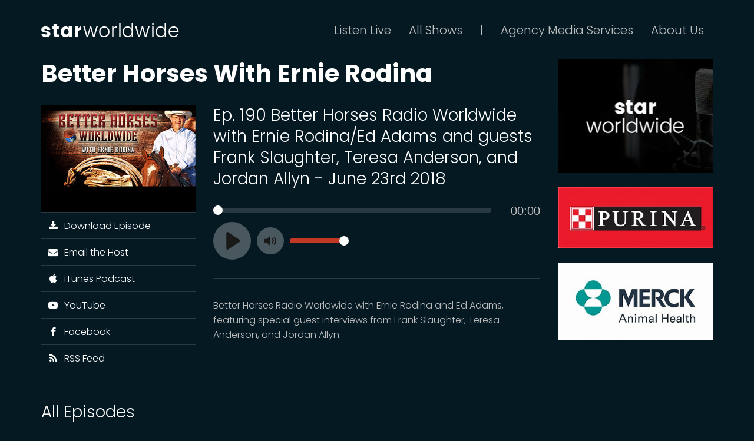

--- FILE ---
content_type: text/html; charset=UTF-8
request_url: https://starworldwidenetworks.com/episodes/better-horses-radio-worldwide-with-ernie-rodinaed-adams-and-guests-frank-slaughter-teresa-anderson-and-jordan-allyn-june-23rd-2018
body_size: 30869
content:
<!DOCTYPE html>
<html lang="en">

<head>
    <meta charset="utf-8">
    <meta http-equiv="X-UA-Compatible" content="IE=edge">
    <meta name="viewport" content="width=device-width, initial-scale=1">
    <!-- The above 3 meta tags *must* come first in the head; any other head content must come *after* these tags -->

    <!-- DNS Prefetching -->
    <link rel="dns-prefetch" href="https://fonts.googleapis.com">
<link rel="dns-prefetch" href="https://s3-us-west-1.amazonaws.com/starworldwidenetworks">
<link rel="dns-prefetch" href="https://cdn.plyr.io">
    <!-- CSRF Token -->
    <meta name="csrf-token" content="KJCUiMBsuwW3K1IRLfROkj2fBlI5kH1aDDVp3Vtb">

    
    <link rel="apple-touch-icon" sizes="180x180" href="/apple-touch-icon.png">
<link rel="icon" type="image/png" href="/favicon-32x32.png" sizes="32x32">
<link rel="icon" type="image/png" href="/favicon-16x16.png" sizes="16x16">
<link rel="manifest" href="/manifest.json">
<link rel="mask-icon" href="/safari-pinned-tab.svg" color="#c23824">
<meta name="theme-color" content="#ffffff">
    <title>Better Horses Radio Worldwide with Ernie Rodina/Ed Adams and guests Frank Slaughter, Teresa Anderson, and Jordan Allyn - June 23rd 2018 | Better Horses With Ernie Rodina</title>
    <meta name="description" content="Better Horses Radio Worldwide with Ernie Rodina and Ed Adams, featuring special guest interviews from Frank Slaughter, Teresa Anderson, and Jordan Allyn.">
    <meta property="og:locale" content="en_US" />
    <meta property="og:url" content="https://starworldwidenetworks.com/episodes/better-horses-radio-worldwide-with-ernie-rodinaed-adams-and-guests-frank-slaughter-teresa-anderson-and-jordan-allyn-june-23rd-2018" />    <meta property="og:title" content="Better Horses Radio Worldwide with Ernie Rodina/Ed Adams and guests Frank Slaughter, Teresa Anderson, and Jordan Allyn - June 23rd 2018" />    <meta property="og:image" content="https://s3-us-west-1.amazonaws.com/starworldwidenetworks/shows/thumbnails/YaxuT8Psye8dq4ntHF1qWCv5V3dmEIwBXlZSKKdv.png" />    <meta property="og:description" content="Better Horses Radio Worldwide with Ernie Rodina and Ed Adams, featuring special guest interviews from Frank Slaughter, Teresa Anderson, and Jordan Allyn." />    <meta property="og:updated_time" content="2018-06-22T15:17:00-07:00" />    
    <!-- Google Fonts -->
    <link href="https://fonts.googleapis.com/css?family=Poppins:300,400,700" rel="stylesheet">

    <!-- Styles -->
    <link rel="stylesheet" href="/css/app.707f1df503b8ee2c036e.css">

    <!-- Channel Specific Styles -->
    <style>
        body {
                            background-image: url('https://s3-us-west-1.amazonaws.com/starworldwidenetworks/channels/backgrounds/oozyODaXfBv2xqgk3Igcfqnz6JO7V0bP8FCR9ycy.png');
                background-repeat: no-repeat;
                background-size: cover;
                background-attachment: fixed;
                        background-color: #051923 !important;
        }
        .color-inverse .header {
            background-color: transparent;
        }
        .color-inverse .main {
            background-color: transparent;
        }
        a,
        a:hover,
        a:focus {
            color: #c23824;
        }
        .thumbnail,
        a.thumbnail:hover,
        a.thumbnail:focus,
        a.thumbnail.active,
        .color-inverse .navbar-nav .dropdown-menu,
        .color-inverse .navbar-nav .open .dropdown-menu {
            border-color: #c23824;
        }
        .color-inverse .dropdown-menu > .active > a,
        .color-inverse .navbar-nav .open .dropdown-menu > .active > a,
        .color-inverse .dropdown-menu > .active > a:hover,
        .color-inverse .navbar-nav .open .dropdown-menu > .active > a:hover,
        .color-inverse .dropdown-menu > .active > a:focus,
        .color-inverse .navbar-nav .open .dropdown-menu > .active > a:focus {
            background-color: #c23824;
        }
        .plyr__controls .plyr__progress--played,
        .plyr__controls .plyr__volume--display {
            color: #c23824;
        }
        .plyr__controls input[type='range']:active::-webkit-slider-thumb,
        .plyr__controls input[type='range']:active::-moz-range-thumb,
        .plyr__controls input[type='range']:active::-ms-thumb {
            background: #c23824;
        }
        .plyr__play-large {
            background: #c23824;
        }
        .list-group-episodes .list-group-item.active,
        .list-group-episodes .list-group-item.active:focus,
        .list-group-episodes .list-group-item.active:hover {
            border-bottom-color: #c23824;
        }
    </style>

    <!-- Page Specific Styles -->
        <!-- HTML5 shim and Respond.js for IE8 support of HTML5 elements and media queries -->
    <!-- WARNING: Respond.js doesn't work if you view the page via file:// -->
    <!--[if lt IE 9]>
        <script src="https://oss.maxcdn.com/html5shiv/3.7.3/html5shiv.min.js"></script>
        <script src="https://oss.maxcdn.com/respond/1.4.2/respond.min.js"></script>
    <![endif]-->
</head>

<body class="color-inverse">

            <!-- Google Analytics -->
        <script>
            (function(i,s,o,g,r,a,m){i['GoogleAnalyticsObject']=r;i[r]=i[r]||function(){
            (i[r].q=i[r].q||[]).push(arguments)},i[r].l=1*new Date();a=s.createElement(o),
            m=s.getElementsByTagName(o)[0];a.async=1;a.src=g;m.parentNode.insertBefore(a,m)
            })(window,document,'script','https://www.google-analytics.com/analytics.js','ga');

            ga('create', 'UA-91954102-1', 'auto');
            ga('send', 'pageview');
        </script>
    
    <header class="header">
        <nav class="navbar navbar-inverse">
            <div class="container">
                <!-- Brand and toggle get grouped for better mobile display -->
                <div class="navbar-header">
                    <button type="button" class="navbar-toggle collapsed" data-toggle="collapse" data-target="#navbar-collapse" aria-expanded="false">
                        <span class="sr-only">Toggle navigation</span>
                        <span class="icon-bar"></span>
                        <span class="icon-bar"></span>
                        <span class="icon-bar"></span>
                    </button>
                    <a class="navbar-brand" href="/channels/star-worldwide"><img src="https://s3-us-west-1.amazonaws.com/starworldwidenetworks/channels/logos/cCtxPN2OLxG33hjLk9jOtHGP5NT8s4eTOsKdd2ap.png" alt="STAR WORLDWIDE NETWORKS" /></a>
                </div>

                <!-- Collect the nav links, forms, and other content for toggling -->
                <div class="collapse navbar-collapse" id="navbar-collapse">
                    <ul class="nav navbar-nav navbar-right hidden-xs">
                        <li><a href="/channels/star-worldwide/live">Listen Live</a></li>
                        <li class="dropdown dropdown-full-width">
    <a href="#" class="dropdown-toggle" data-toggle="dropdown" role="button" aria-haspopup="true" aria-expanded="false">All Shows</a>
    <ul class="dropdown-menu">

        
                                    
                                    <div class="row dropdown-menu-multi-col">
                        <div class="col-sm-4">
                            <ul>
                
                
                
                                <li><a href="/shows/streams-in-the-desert-live">Streams in the Desert LIVE!</a></li>

                
                                            
                
                
                
                                <li><a href="/shows/in-the-green-room">In the Green Room</a></li>

                
                                            
                
                
                
                                <li><a href="/shows/the-nonprofit-journal">NPJ Talk Radio</a></li>

                
                                            
                
                
                
                                <li><a href="/shows/the-clinic">The Clinic</a></li>

                
                                            
                
                
                
                                <li><a href="/shows/1980-something">1980 Something</a></li>

                
                                            
                
                
                
                                <li><a href="/shows/journey-to-a-healthy-lifestyle">Journey to a Healthy Lifestyle</a></li>

                
                                            
                
                
                
                                <li><a href="/shows/hustle-sold-separately">Hustle Sold Separately</a></li>

                
                                            
                
                
                
                                <li><a href="/shows/stand-up-and-speak-up">Stand Up and Speak Up</a></li>

                
                                            
                
                
                
                                <li><a href="/shows/the-otto-d-show">The Otto D Show</a></li>

                
                                            
                
                
                
                                <li><a href="/shows/lifestyle-project-show-with-david-didier">Lifestyle Project Show with David Didier</a></li>

                
                                            
                
                
                
                                <li><a href="/shows/veronica-pranzo-events">Veronica Pranzo Events</a></li>

                
                                            
                
                
                
                                <li><a href="/shows/don-cromwell-live">Don Cromwell LIVE</a></li>

                
                                            
                
                
                
                                <li><a href="/shows/fun-and-fast-times-sharon-camarillo">Fun and Fast Times Sharon Camarillo</a></li>

                
                                            
                
                
                
                                <li><a href="/shows/better-horses-with-ernie-rodina">Better Horses With Ernie Rodina</a></li>

                
                                            
                
                
                
                                <li><a href="/shows/confessing-the-blues-radio">Confessing the Blues Radio</a></li>

                
                                            
                
                
                
                                <li><a href="/shows/fashion-rewired-podcast-with-brian-hill">Fashion Rewired Podcast with Brian Hill</a></li>

                
                                            
                
                
                
                                <li><a href="/shows/blow-me-away-blues">Blow Me Away Blues</a></li>

                
                                            
                
                
                
                                <li><a href="/shows/the-god-show-with-pat-mcmahon">The God Show with Pat McMahon</a></li>

                
                                            
                
                
                
                                <li><a href="/shows/hospice-of-the-valley-show-with-lin-sue-cooney">Hospice of the Valley Show with Lin Sue Cooney</a></li>

                
                                            
                
                
                
                                <li><a href="/shows/lifestyle-jules">Lifestyle Jules</a></li>

                
                                            
                
                
                
                                <li><a href="/shows/dans-travel-bytes">Dan&#039;s Travel Bytes</a></li>

                
                                            
                
                
                
                                <li><a href="/shows/badge-boys">Badge Boys</a></li>

                
                                            
                
                
                                            </ul>
                        </div>
                        <div class="col-sm-4">
                            <ul>
                
                                <li><a href="/shows/walk-the-plank">Walk The Plank</a></li>

                
                                            
                
                
                
                                <li><a href="/shows/get-real-with-robin">Get Real With Robin!</a></li>

                
                                            
                
                
                
                                <li><a href="/shows/catholic-mass-broadcast">Diocese of Phoenix-Catholic Mass</a></li>

                
                                            
                
                
                
                                <li><a href="/shows/dave-pratt-behind-the-micand-beyond-audio-book">Dave Pratt Behind The Mic...and Beyond! Audio Book</a></li>

                
                                            
                
                
                
                                <li><a href="/shows/the-vitalyst-spark-podcast">The Vitalyst Spark Podcast</a></li>

                
                                            
                
                
                
                                <li><a href="/shows/the-scottsdale-chamber-podcast">The Scottsdale Chamber Podcast</a></li>

                
                                            
                
                
                
                                <li><a href="/shows/recovery-on-air">Recovery On-Air</a></li>

                
                                            
                
                
                
                                <li><a href="/shows/the-suki-and-scott-show">The Suki and Scott Show</a></li>

                
                                            
                
                
                
                                <li><a href="/shows/bonnie-stevens">Zonie Living: Business, Adventure and Leadership</a></li>

                
                                            
                
                
                
                                <li><a href="/shows/the-wander-podcast">The Wander Podcast</a></li>

                
                                            
                
                
                
                                <li><a href="/shows/light-beer-dark-money">Light Beer Dark Money</a></li>

                
                                            
                
                
                
                                <li><a href="/shows/the-desire-factor-with-christy-whitman">The Desire Factor with Christy Whitman</a></li>

                
                                            
                
                
                
                                <li><a href="/shows/catholic-education-arizona-arizona-tax-credits-create-future-leaders">Catholic Education Arizona</a></li>

                
                                            
                
                
                
                                <li><a href="/shows/managing-chronic-pain-with-dr-ashu-goyle">Managing Chronic Pain with Dr. Ashu Goyle</a></li>

                
                                            
                
                
                
                                <li><a href="/shows/officer-down-memorial-podcast">Officer Down Memorial Podcast</a></li>

                
                                            
                
                
                
                                <li><a href="/shows/the-mental-knot-with-scott-freymuller">The Mental Knot with Scott Freymuller</a></li>

                
                                            
                
                
                
                                <li><a href="/shows/rock-recovery">Rock Recovery</a></li>

                
                                            
                
                
                
                                <li><a href="/shows/business-unplugged">Business Unplugged</a></li>

                
                                            
                
                
                
                                <li><a href="/shows/the-dadbodcast">The Dadbodcast</a></li>

                
                                            
                
                
                
                                <li><a href="/shows/spirituality-for-everyday-living-with-melinda-vail">Spirituality for Everyday Living with Melinda Vail</a></li>

                
                                            
                
                
                
                                <li><a href="/shows/empowered-healing">Empowered Healing</a></li>

                
                                            
                
                
                
                                <li><a href="/shows/boomerocity-the-fan-experience">Boomerocity The Fan Experience</a></li>

                
                                            
                
                
                                            </ul>
                        </div>
                        <div class="col-sm-4">
                            <ul>
                
                                <li><a href="/shows/everything-but-politics">Everything But Politics</a></li>

                
                                            
                
                
                
                                <li><a href="/shows/the-badge-zone">The Badge Zone</a></li>

                
                                            
                
                
                
                                <li><a href="/shows/powered-by-franchising">Powered by Franchising</a></li>

                
                                            
                
                
                
                                <li><a href="/shows/swn-spotlight-show">SWN Spotlight Show</a></li>

                
                                            
                
                
                
                                <li><a href="/shows/the-joy-podcast-with-rosemary-sambora">The Joy Podcast with Rosemary Sambora</a></li>

                
                                            
                
                
                
                                <li><a href="/shows/now-with-nadine">Now with Nadine</a></li>

                
                                            
                
                
                
                                <li><a href="/shows/scottsdale-vibes">Scottsdale Vibes</a></li>

                
                                            
                
                
                
                                <li><a href="/shows/eagp-podcast">EAGP PODCAST</a></li>

                
                                            
                
                
                
                                <li><a href="/shows/in-titled">iN-TiTLED</a></li>

                
                                            
                
                
                
                                <li><a href="/shows/fountaincast">FountainCast</a></li>

                
                                            
                
                
                
                                <li><a href="/shows/today-and-tomorrow-in-scottsdale">Today And Tomorrow In Scottsdale</a></li>

                
                                            
                
                
                
                                <li><a href="/shows/on-a-pazitive-note">On a PAZitive Note</a></li>

                
                                            
                
                
                
                                <li><a href="/shows/the-az-big-podcast">The AZ Big Podcast</a></li>

                
                                            
                
                
                
                                <li><a href="/shows/be-valiant">Be Valiant</a></li>

                
                                            
                
                
                
                                <li><a href="/shows/skilled-nation">Skilled Nation</a></li>

                
                                            
                
                
                
                                <li><a href="/shows/move-the-needle-people-and-culture-podcast">MOVE THE NEEDLE People and Culture Podcast</a></li>

                
                                            
                
                
                
                                <li><a href="/shows/hiring-confessional">Hiring Confessional</a></li>

                
                                            
                
                
                
                                <li><a href="/shows/through-a-parents-tears">Through A Parents Tears</a></li>

                
                                                <li role="separator" class="divider"></li>
                                <li><a href="/channels/star-worldwide/shows">Search &amp; Browse</a></li>
                                <li><a href="/host-a-show">Start your own show today!</a></li>
                            </ul>
                        </div>
                    </div>
                            
        
    </ul> <!-- dropdown-menu -->
</li> <!-- dropdown -->                        <li class="navbar-text small">|</li>
                        <li><a href="https://prattmarketingagency.com/">Agency Media Services</a></li>
                        <li class="dropdown">
                            <a href="#" class="dropdown-toggle" data-toggle="dropdown" role="button" aria-haspopup="true" aria-expanded="false">About Us</a>
                            <ul class="dropdown-menu">
                                <li><a href="https://prattmarketingagency.com/about-us/">About STARWorldWide</a></li>
                                <li><a href="https://prattmarketingagency.com/about-us/#meet-dave">Meet the Mayor - Dave Pratt</a></li>
                                <li><a href="/contact">Contact</a></li>
                                <li><a href="/privacy-policy">Privacy Policy</a></li>
                                <li><a href="/terms-and-conditions">Terms &amp; Conditions</a></li>
                                <li role="separator" class="divider"></li>
                                <li class="navbar-link-inline">
                                    <a href="https://www.facebook.com/DavePrattLive/"><i class="fa fa-fw fa-facebook"></i></a>
                                    <a href="https://x.com/DavePrattLive"><svg xmlns="http://www.w3.org/2000/svg" viewBox="0 0 512 512" style="height: 18px;vertical-align: middle;"><path fill="#bfbfbf" d="M389.2 48h70.6L305.6 224.2 487 464H345L233.7 318.6 106.5 464H35.8L200.7 275.5 26.8 48H172.4L272.9 180.9 389.2 48zM364.4 421.8h39.1L151.1 88h-42L364.4 421.8z"/></svg></a>
                                </li>
                            </ul>
                        </li>
                    </ul>
                    <ul class="nav navbar-nav navbar-right visible-xs">
                        <li><a href="/channels/star-worldwide/live">Listen Live</a></li>
                        <li><a href="/channels/star-worldwide/shows">All Shows</a></li>
                        <li><a href="https://prattmarketingagency.com">Agency Media Services</a></li>
                        <li class="dropdown open">
                            <a href="#" class="dropdown-toggle" role="button" aria-haspopup="true" aria-expanded="true">About Us</a>
                            <ul class="dropdown-menu">
                                <li><a href="https://prattmarketingagency.com/about-us/">About STARWorldWide</a></li>
                                <li><a href="https://prattmarketingagency.com/about-us/#meet-dave">Meet the Mayor - Dave Pratt</a></li>
                                <li><a href="/contact">Contact</a></li>
                                <li><a href="/privacy-policy">Privacy Policy</a></li>
                                <li><a href="/terms-and-conditions">Terms &amp; Conditions</a></li>
                                <li role="separator" class="divider"></li>
                                <li class="navbar-link-inline">
                                    <a href="https://www.facebook.com/starworldwidenetworks/"><i class="fa fa-fw fa-facebook"></i></a>
                                    <a href="https://x.com/StarWorldwideAZ"><svg xmlns="http://www.w3.org/2000/svg" viewBox="0 0 512 512" style="height: 18px;vertical-align: middle;"><path fill="#bfbfbf" d="M389.2 48h70.6L305.6 224.2 487 464H345L233.7 318.6 106.5 464H35.8L200.7 275.5 26.8 48H172.4L272.9 180.9 389.2 48zM364.4 421.8h39.1L151.1 88h-42L364.4 421.8z"/></svg></a>
                                </li>
                            </ul>
                        </li>
                    </ul>
                </div> <!-- navbar-collapse -->
            </div> <!-- container-fluid -->
        </nav>
    </header>

    <div class="main">
        <div class="container">
                <div class="row">
        <div class="col-xs-12 col-md-9">
            <h1 class="margin-top-none"><a href="/shows/better-horses-with-ernie-rodina">Better Horses With Ernie Rodina</a></h1>

            <div class="row">
                <div class="col-sm-8 col-sm-push-4">
                    <h2 class="margin-top-none">Ep. 190 Better Horses Radio Worldwide with Ernie Rodina/Ed Adams and guests Frank Slaughter, Teresa Anderson, and Jordan Allyn - June 23rd 2018</h2>
                                            <audio controls>
                            <source src="https://dts.podtrac.com/redirect.mp3/s3-us-west-1.amazonaws.com/starworldwidenetworks/episodes/mp3/641e269d-02d8-418e-8466-7c4721e1ed11.mp3" type="audio/mp3">
                        </audio>
                                                                <hr />
                        <p>Better Horses Radio Worldwide with Ernie Rodina and Ed Adams, featuring special guest interviews from Frank Slaughter, Teresa Anderson, and Jordan Allyn.</p>
                                    </div> <!-- col -->

                <div class="col-sm-4 col-sm-pull-8 ">
                    <img class="hidden-xs" src="https://s3-us-west-1.amazonaws.com/starworldwidenetworks/shows/thumbnails/YaxuT8Psye8dq4ntHF1qWCv5V3dmEIwBXlZSKKdv.png" alt="Better Horses Radio Worldwide with Ernie Rodina/Ed Adams and guests Frank Slaughter, Teresa Anderson, and Jordan Allyn - June 23rd 2018">
                    <div class="list-group">
            <a href="https://dts.podtrac.com/redirect.mp3/s3-us-west-1.amazonaws.com/starworldwidenetworks/episodes/mp3/641e269d-02d8-418e-8466-7c4721e1ed11.mp3" class="list-group-item" download><i class="fa fa-fw fa-download" aria-hidden="true"></i>&nbsp; Download Episode</a>
                <a href="mailto:Ernie@BetterHorsesRadio.com?subject=Better Horses With Ernie Rodina Podcast" class="list-group-item"><i class="fa fa-fw fa-envelope" aria-hidden="true"></i>&nbsp; Email the Host</a>
                <a href="https://itunes.apple.com/us/podcast/better-horses-ernie-rodina/id1011353306?mt=2" target="_blank" class="list-group-item"><i class="fa fa-fw fa-apple" aria-hidden="true"></i>&nbsp; iTunes Podcast</a>
                    <a href="https://www.youtube.com/channel/UCEN_RQJI_EMmPssYrnh-vmA" target="_blank" class="list-group-item"><i class="fa fa-fw fa-youtube-play" aria-hidden="true"></i>&nbsp; YouTube</a>
                <a href="https://www.facebook.com/betterhorsesradio" target="_blank" class="list-group-item"><i class="fa fa-fw fa-facebook" aria-hidden="true"></i>&nbsp; Facebook</a>
                        <a href="/shows/better-horses-with-ernie-rodina/feed" target="_blank" class="list-group-item"><i class="fa fa-fw fa-rss" aria-hidden="true"></i>&nbsp; RSS Feed</a>
</div>
                </div> <!-- col -->
            </div> <!-- row -->

            <h2>All Episodes</h2>
            <div class="list-group list-group-episodes">
            <a href="/episodes/better-horses-show" class="list-group-item ">
            <p class="pull-right">11/25/2025</p>
            <i class="fa fa-fw fa-lg fa-play-circle"></i> Ep. 463 Better Horses show
        </a>
            <a href="/episodes/better-horses-radio-national-july-2nd-2023" class="list-group-item ">
            <p class="pull-right">06/30/2024</p>
            <i class="fa fa-fw fa-lg fa-play-circle"></i> Ep. 462 Better Horses Radio NATIONAL - July 2nd 2023
        </a>
            <a href="/episodes/better-horses-radio-national-june-25th-2023" class="list-group-item ">
            <p class="pull-right">06/25/2023</p>
            <i class="fa fa-fw fa-lg fa-play-circle"></i> Ep. 461 Better Horses Radio NATIONAL - June 25th 2023
        </a>
            <a href="/episodes/better-horses-radio-national-june-18th-2023" class="list-group-item ">
            <p class="pull-right">06/18/2023</p>
            <i class="fa fa-fw fa-lg fa-play-circle"></i> Ep. 460 Better Horses Radio NATIONAL - June 18th 2023
        </a>
            <a href="/episodes/better-horses-radio-national-june-11th-2023" class="list-group-item ">
            <p class="pull-right">06/11/2023</p>
            <i class="fa fa-fw fa-lg fa-play-circle"></i> Ep. 459 Better Horses Radio NATIONAL - June 11th 2023
        </a>
            <a href="/episodes/better-horses-radio-national-june-5th-2023" class="list-group-item ">
            <p class="pull-right">06/05/2023</p>
            <i class="fa fa-fw fa-lg fa-play-circle"></i> Ep. 458 Better Horses Radio NATIONAL - June 5th 2023
        </a>
            <a href="/episodes/better-horses-radio-national-may-28th-2023" class="list-group-item ">
            <p class="pull-right">05/28/2023</p>
            <i class="fa fa-fw fa-lg fa-play-circle"></i> Ep. 457 Better Horses Radio NATIONAL - May 28th 2023
        </a>
            <a href="/episodes/better-horses-radio-national-may-21st-2023" class="list-group-item ">
            <p class="pull-right">05/21/2023</p>
            <i class="fa fa-fw fa-lg fa-play-circle"></i> Ep. 456 Better Horses Radio NATIONAL - May 21st 2023
        </a>
            <a href="/episodes/better-horses-radio-national-may-14th-2023" class="list-group-item ">
            <p class="pull-right">05/14/2023</p>
            <i class="fa fa-fw fa-lg fa-play-circle"></i> Ep. 455 Better Horses Radio NATIONAL - May 14th 2023
        </a>
            <a href="/episodes/better-horses-radio-national-may-7th-2023" class="list-group-item ">
            <p class="pull-right">05/07/2023</p>
            <i class="fa fa-fw fa-lg fa-play-circle"></i> Ep. 454 Better Horses Radio NATIONAL - May 7th 2023
        </a>
            <a href="/episodes/better-horses-radio-national-april-28th-2023" class="list-group-item ">
            <p class="pull-right">04/30/2023</p>
            <i class="fa fa-fw fa-lg fa-play-circle"></i> Ep. 453 Better Horses Radio NATIONAL - April 30th 2023
        </a>
            <a href="/episodes/better-horses-radio-national-april-23rd-2023" class="list-group-item ">
            <p class="pull-right">04/23/2023</p>
            <i class="fa fa-fw fa-lg fa-play-circle"></i> Ep. 452 Better Horses Radio NATIONAL - April 23rd 2023
        </a>
            <a href="/episodes/better-horses-radio-national-april-16th-2023" class="list-group-item ">
            <p class="pull-right">04/16/2023</p>
            <i class="fa fa-fw fa-lg fa-play-circle"></i> Ep. 451 Better Horses Radio NATIONAL - April 16th 2023
        </a>
            <a href="/episodes/better-horses-radio-national-april-9th-2023" class="list-group-item ">
            <p class="pull-right">04/09/2023</p>
            <i class="fa fa-fw fa-lg fa-play-circle"></i> Ep. 450 Better Horses Radio NATIONAL - April 9th 2023
        </a>
            <a href="/episodes/better-horses-radio-national-april-2nd-2023" class="list-group-item ">
            <p class="pull-right">04/02/2023</p>
            <i class="fa fa-fw fa-lg fa-play-circle"></i> Ep. 449 Better Horses Radio NATIONAL - April 2nd 2023
        </a>
            <a href="/episodes/better-horses-radio-national-march-26th-2023" class="list-group-item ">
            <p class="pull-right">03/26/2023</p>
            <i class="fa fa-fw fa-lg fa-play-circle"></i> Ep. 448 Better Horses Radio NATIONAL - March 26th 2023
        </a>
            <a href="/episodes/better-horses-radio-national-march-19th-2023" class="list-group-item ">
            <p class="pull-right">03/19/2023</p>
            <i class="fa fa-fw fa-lg fa-play-circle"></i> Ep. 447 Better Horses Radio NATIONAL - March 19th 2023
        </a>
            <a href="/episodes/better-horses-radio-national-march-12th-2023" class="list-group-item ">
            <p class="pull-right">03/12/2023</p>
            <i class="fa fa-fw fa-lg fa-play-circle"></i> Ep. 446 Better Horses Radio NATIONAL - March 12th 2023
        </a>
            <a href="/episodes/better-horses-radio-national-march-5th-2023" class="list-group-item ">
            <p class="pull-right">03/05/2023</p>
            <i class="fa fa-fw fa-lg fa-play-circle"></i> Ep. 445 Better Horses Radio NATIONAL - March 5th 2023
        </a>
            <a href="/episodes/better-horses-radio-national-february-26th-2023" class="list-group-item ">
            <p class="pull-right">02/26/2023</p>
            <i class="fa fa-fw fa-lg fa-play-circle"></i> Ep. 444 Better Horses Radio NATIONAL - February 26th 2023
        </a>
            <a href="/episodes/better-horses-radio-national-february-19th-2023" class="list-group-item ">
            <p class="pull-right">02/19/2023</p>
            <i class="fa fa-fw fa-lg fa-play-circle"></i> Ep. 443 Better Horses Radio NATIONAL - February 19th 2023
        </a>
            <a href="/episodes/better-horses-radio-national-february-12th-2023" class="list-group-item ">
            <p class="pull-right">02/12/2023</p>
            <i class="fa fa-fw fa-lg fa-play-circle"></i> Ep. 442 Better Horses Radio NATIONAL - February 12th 2023
        </a>
            <a href="/episodes/better-horses-radio-national-february-5th-2023" class="list-group-item ">
            <p class="pull-right">02/05/2023</p>
            <i class="fa fa-fw fa-lg fa-play-circle"></i> Ep. 441 Better Horses Radio NATIONAL - February 5th 2023
        </a>
            <a href="/episodes/better-horses-radio-national-january-29th-2023" class="list-group-item ">
            <p class="pull-right">01/29/2023</p>
            <i class="fa fa-fw fa-lg fa-play-circle"></i> Ep. 440 Better Horses Radio NATIONAL - January 29th 2023
        </a>
            <a href="/episodes/better-horses-radio-national-january-22nd-2023" class="list-group-item ">
            <p class="pull-right">01/22/2023</p>
            <i class="fa fa-fw fa-lg fa-play-circle"></i> Ep. 439 Better Horses Radio NATIONAL - January 22nd 2023
        </a>
            <a href="/episodes/better-horses-radio-national-january-15th-2023" class="list-group-item ">
            <p class="pull-right">01/15/2023</p>
            <i class="fa fa-fw fa-lg fa-play-circle"></i> Ep. 438 Better Horses Radio NATIONAL - January 15th 2023
        </a>
            <a href="/episodes/better-horses-radio-national-january-8th-2023" class="list-group-item ">
            <p class="pull-right">01/08/2023</p>
            <i class="fa fa-fw fa-lg fa-play-circle"></i> Ep. 437 Better Horses Radio NATIONAL - January 8th 2023
        </a>
            <a href="/episodes/better-horses-radio-national-january-1st-2023" class="list-group-item ">
            <p class="pull-right">01/01/2023</p>
            <i class="fa fa-fw fa-lg fa-play-circle"></i> Ep. 436 Better Horses Radio NATIONAL - January 1st 2023
        </a>
            <a href="/episodes/better-horses-radio-national-december-25th-2022" class="list-group-item ">
            <p class="pull-right">12/25/2022</p>
            <i class="fa fa-fw fa-lg fa-play-circle"></i> Ep. 435 Better Horses Radio NATIONAL - December 25th 2022
        </a>
            <a href="/episodes/better-horses-radio-national-december-18th-2022" class="list-group-item ">
            <p class="pull-right">12/18/2022</p>
            <i class="fa fa-fw fa-lg fa-play-circle"></i> Ep. 434 Better Horses Radio NATIONAL - December 18th 2022
        </a>
            <a href="/episodes/better-horses-radio-national-december-11th-2022" class="list-group-item ">
            <p class="pull-right">12/11/2022</p>
            <i class="fa fa-fw fa-lg fa-play-circle"></i> Ep. 433 Better Horses Radio NATIONAL - December 11th 2022
        </a>
            <a href="/episodes/better-horses-radio-national-december-4th-2022" class="list-group-item ">
            <p class="pull-right">12/04/2022</p>
            <i class="fa fa-fw fa-lg fa-play-circle"></i> Ep. 432 Better Horses Radio NATIONAL - December 4th 2022
        </a>
            <a href="/episodes/better-horses-radio-national-november-27th-2022" class="list-group-item ">
            <p class="pull-right">11/27/2022</p>
            <i class="fa fa-fw fa-lg fa-play-circle"></i> Ep. 431 Better Horses Radio NATIONAL - November 27th 2022
        </a>
            <a href="/episodes/better-horses-radio-national-november-20th-2022" class="list-group-item ">
            <p class="pull-right">11/20/2022</p>
            <i class="fa fa-fw fa-lg fa-play-circle"></i> Ep. 430 Better Horses Radio NATIONAL - November 20th 2022
        </a>
            <a href="/episodes/better-horses-radio-national-november-13th-2022" class="list-group-item ">
            <p class="pull-right">11/13/2022</p>
            <i class="fa fa-fw fa-lg fa-play-circle"></i> Ep. 429 Better Horses Radio NATIONAL - November 13th 2022
        </a>
            <a href="/episodes/better-horses-radio-national-november-6th-2022" class="list-group-item ">
            <p class="pull-right">11/06/2022</p>
            <i class="fa fa-fw fa-lg fa-play-circle"></i> Ep. 428 Better Horses Radio NATIONAL - November 6th 2022
        </a>
            <a href="/episodes/better-horses-radio-national-october-30th-2022" class="list-group-item ">
            <p class="pull-right">10/30/2022</p>
            <i class="fa fa-fw fa-lg fa-play-circle"></i> Ep. 427 Better Horses Radio NATIONAL - October 30th 2022
        </a>
            <a href="/episodes/better-horses-radio-national-october-23rd-2022" class="list-group-item ">
            <p class="pull-right">10/23/2022</p>
            <i class="fa fa-fw fa-lg fa-play-circle"></i> Ep. 426 Better Horses Radio NATIONAL - October 23rd 2022
        </a>
            <a href="/episodes/better-horses-radio-national-october-16th-2022" class="list-group-item ">
            <p class="pull-right">10/16/2022</p>
            <i class="fa fa-fw fa-lg fa-play-circle"></i> Ep. 425 Better Horses Radio NATIONAL - October 16th 2022
        </a>
            <a href="/episodes/better-horses-radio-national-october-9th-2022" class="list-group-item ">
            <p class="pull-right">10/09/2022</p>
            <i class="fa fa-fw fa-lg fa-play-circle"></i> Ep. 424 Better Horses Radio NATIONAL - October 9th 2022
        </a>
            <a href="/episodes/better-horses-radio-national-featuring-guests-steve-stafford-dr-warren-beard-dr-elizabeth-james-and-matt-reeves-october-2nd-2022" class="list-group-item ">
            <p class="pull-right">10/02/2022</p>
            <i class="fa fa-fw fa-lg fa-play-circle"></i> Ep. 423 Better Horses Radio NATIONAL featuring guests Steve Stafford, Dr. Warren Beard, Dr. Elizabeth James and Matt Reeves - October 2nd 2022
        </a>
            <a href="/episodes/better-horses-radio-national-featuring-guests-steve-stafford-dr-warren-beard-rio-nutter-dan-james-and-dr-duren-september-25th-2022" class="list-group-item ">
            <p class="pull-right">09/25/2022</p>
            <i class="fa fa-fw fa-lg fa-play-circle"></i> Ep. 422 Better Horses Radio NATIONAL featuring guests Steve Stafford, Dr. Warren Beard, Rio Nutter, Dan James and Dr. Duren - September 25th 2022
        </a>
            <a href="/episodes/better-horses-radio-national-featuring-guests-steve-stafford-dr-laurie-beard-rio-nutter-and-dan-james-september-18th-2022" class="list-group-item ">
            <p class="pull-right">09/18/2022</p>
            <i class="fa fa-fw fa-lg fa-play-circle"></i> Ep. 421 Better Horses Radio NATIONAL featuring guests Steve Stafford, Dr. Laurie Beard, Rio Nutter and Dan James - September 18th 2022
        </a>
            <a href="/episodes/better-horses-radio-national-featuring-guests-steve-stafford-dr-chris-blevins-susan-tullock-dr-jim-heird-and-dr-randy-raub-september-11th-2022" class="list-group-item ">
            <p class="pull-right">09/12/2022</p>
            <i class="fa fa-fw fa-lg fa-play-circle"></i> Ep. 420 Better Horses Radio NATIONAL featuring guests Steve Stafford, Dr. Chris Blevins, Susan Tullock, Dr. Jim Heird and Dr. Randy Raub - September 11th 2022
        </a>
            <a href="/episodes/better-horses-radio-national-featuring-guests-steve-stafford-dr-chris-blevins-jamie-nelson-and-al-dunning-september-4th-2022" class="list-group-item ">
            <p class="pull-right">09/04/2022</p>
            <i class="fa fa-fw fa-lg fa-play-circle"></i> Ep. 419 Better Horses Radio NATIONAL featuring guests Steve Stafford, Dr. Chris Blevins, Jamie Nelson and Al Dunning - September 4th 2022
        </a>
            <a href="/episodes/better-horses-radio-national-featuring-guests-steve-stafford-dr-chris-blevins-tammy-sronce-and-patrick-sullivan-august-28th-2022" class="list-group-item ">
            <p class="pull-right">08/28/2022</p>
            <i class="fa fa-fw fa-lg fa-play-circle"></i> Ep. 418 Better Horses Radio NATIONAL featuring guests Steve Stafford, Dr. Chris Blevins, Tammy Sronce and Patrick Sullivan - August 28th 2022
        </a>
            <a href="/episodes/better-horses-radio-national-featuring-guests-steve-stafford-dr-chris-blevins-charlee-colbi-piggott-jamie-nelson-dr-stephen-duren-august-21st-2022" class="list-group-item ">
            <p class="pull-right">08/21/2022</p>
            <i class="fa fa-fw fa-lg fa-play-circle"></i> Ep. 417 Better Horses Radio NATIONAL featuring guests Steve Stafford, Dr. Chris Blevins,  Charlee &amp; Colbi Piggott, Jamie Nelson, Dr. Stephen Duren - August 21st 2022
        </a>
            <a href="/episodes/better-horses-radio-national-featuring-guests-steve-stafford-dr-dylan-lutter-ricky-piggot-and-drs-eric-kellie-carlson" class="list-group-item ">
            <p class="pull-right">08/14/2022</p>
            <i class="fa fa-fw fa-lg fa-play-circle"></i> Ep. 416 Better Horses Radio NATIONAL featuring guests Steve Stafford, Dr. Dylan Lutter, Ricky Piggot, and Drs. Eric &amp; Kellie Carlson.
        </a>
            <a href="/episodes/better-horses-radio-national-featuring-guests-steve-stafford-dr-laurie-beard-katy-star-marcelo-guzman-and-mike-kevil-august-7th-2022" class="list-group-item ">
            <p class="pull-right">08/07/2022</p>
            <i class="fa fa-fw fa-lg fa-play-circle"></i> Ep. 415 Better Horses Radio NATIONAL featuring guests Steve Stafford, Dr. Laurie Beard, Katy Star, Marcelo Guzman and Mike Kevil - August 7th 2022
        </a>
            <a href="/episodes/better-horses-radio-national-featuring-guests-steve-stafford-dr-chris-blevins-ty-pope-leon-vick-and-lari-mertel-july-31st-2022" class="list-group-item ">
            <p class="pull-right">07/31/2022</p>
            <i class="fa fa-fw fa-lg fa-play-circle"></i> Ep. 414 Better Horses Radio NATIONAL featuring guests Steve Stafford, Dr. Chris Blevins, Ty Pope, Leon Vick, and Lari Mertel - July 31st 2022
        </a>
            <a href="/episodes/better-horses-radio-national-featuring-guests-steve-stafford-dr-chris-blevins-justin-mckee-and-shawn-flarida-july-24th-2022" class="list-group-item ">
            <p class="pull-right">07/24/2022</p>
            <i class="fa fa-fw fa-lg fa-play-circle"></i> Ep. 413 Better Horses Radio NATIONAL featuring guests Steve Stafford, Dr. Chris Blevins, Justin McKee and Shawn Flarida - July 24th 2022
        </a>
            <a href="/episodes/better-horses-radio-national-featuring-guests-steve-stafford-dr-chris-blevins-susan-tullock-rc-trotter-and-mike-kevil-july-17th-2022" class="list-group-item ">
            <p class="pull-right">07/17/2022</p>
            <i class="fa fa-fw fa-lg fa-play-circle"></i> Ep. 412 Better Horses Radio NATIONAL featuring guests Steve Stafford, Dr. Chris Blevins, Susan Tullock, RC Trotter and Mike Kevil - July 17th 2022
        </a>
            <a href="/episodes/better-horses-radio-national-featuring-guests-steve-stafford-dr-chris-blevins-richard-nevil-and-lolli-denton-july-10th-2022" class="list-group-item ">
            <p class="pull-right">07/10/2022</p>
            <i class="fa fa-fw fa-lg fa-play-circle"></i> Ep. 411 Better Horses Radio NATIONAL featuring guests Steve Stafford, Dr. Chris Blevins, Richard Nevil, and Lolli Denton - July 10th 2022
        </a>
            <a href="/episodes/better-horses-radio-national-featuring-guests-steve-stafford-bill-and-marcia-shearer-mike-keval-and-dr-laurie-beard-july-3rd-2022" class="list-group-item ">
            <p class="pull-right">07/03/2022</p>
            <i class="fa fa-fw fa-lg fa-play-circle"></i> Ep. 410 Better Horses Radio National featuring guests Steve Stafford, Bill and Marcia Shearer, Mike Keval, and Dr. Laurie Beard - July 3rd 2022
        </a>
            <a href="/episodes/better-horses-radio-national-featuring-guests-steve-stafford-tammy-sronce-rob-smetz-and-dr-laurie-beard-june-26th-2022" class="list-group-item ">
            <p class="pull-right">06/26/2022</p>
            <i class="fa fa-fw fa-lg fa-play-circle"></i> Ep. 409 Better Horses Radio NATIONAL featuring guests Steve Stafford, Tammy Sronce, Rob Smetts, and Dr. Laurie Beard - June 26th 2022
        </a>
            <a href="/episodes/better-horses-radio-national-featuring-guests-steve-stafford-dr-chris-blevins-dr-chrissie-schneider-and-anthony-lucia-june-19th-2022" class="list-group-item ">
            <p class="pull-right">06/19/2022</p>
            <i class="fa fa-fw fa-lg fa-play-circle"></i> Ep. 408 Better Horses Radio NATIONAL featuring guests Steve Stafford, Dr. Chris Blevins, Dr. Chrissie Schneider and Anthony Lucia - June 19th 2022
        </a>
            <a href="/episodes/better-horses-radio-national-featuring-guests-steve-stafford-dr-chris-blevins-jaimie-stoltzfus-and-joseph-harrison-june-12th-2022" class="list-group-item ">
            <p class="pull-right">06/12/2022</p>
            <i class="fa fa-fw fa-lg fa-play-circle"></i> Ep. 407 Better Horses Radio NATIONAL featuring guests Steve Stafford, Dr. Chris Blevins, Jaimie Stoltzfus and Joseph Harrison - June 12th 2022
        </a>
            <a href="/episodes/better-horses-radio-national-featuring-guests-steve-stafford-dr-laurie-beard-rob-smets-joseph-harrison-june-5th-2022" class="list-group-item ">
            <p class="pull-right">06/05/2022</p>
            <i class="fa fa-fw fa-lg fa-play-circle"></i> Ep. 406 Better Horses Radio NATIONAL featuring guests Steve Stafford, Dr. Laurie Beard, Rob Smets, Joseph Harrison  - June 5th 2022
        </a>
            <a href="/episodes/better-horses-radio-national-featuring-guests-steve-stafford-dr-lori-beard-bill-shearer-and-marcelo-guzman-may-29th-2022" class="list-group-item ">
            <p class="pull-right">05/29/2022</p>
            <i class="fa fa-fw fa-lg fa-play-circle"></i> Ep. 405 Better Horses Radio NATIONAL featuring guests Steve Stafford, Dr. Laurie Beard, Bill Shearer and Marcelo Guzman - May 29th 2022
        </a>
            <a href="/episodes/better-horses-radio-national-featuring-guests-steve-stafford-dr-chris-blevins-darrel-bilke-and-extreme-wylene-davis-may-22nd-2022" class="list-group-item ">
            <p class="pull-right">05/22/2022</p>
            <i class="fa fa-fw fa-lg fa-play-circle"></i> Ep. 404 Better Horses Radio NATIONAl featuring guests Steve Stafford, Dr. Chris Blevins, Darrel Bilke and Extreme Wylene Davis - May 22nd 2022
        </a>
            <a href="/episodes/better-horses-radio-national-featuring-guests-steve-stafford-dr-dylan-lutter-jason-cook-riley-olsen-and-dr-stephen-duren-may-15th-2022" class="list-group-item ">
            <p class="pull-right">05/15/2022</p>
            <i class="fa fa-fw fa-lg fa-play-circle"></i> Ep. 403 Better Horses Radio NATIONAL featuring guests Steve Stafford, Dr. Dylan Lutter, Jason Cook, Riley Olsen and Dr. Stephen Duren - May 15th 2022
        </a>
            <a href="/episodes/better-horses-radio-national-featuring-guests-steve-stafford-dr-delph-joe-wolter-and-curt-pate-may-8th-2022" class="list-group-item ">
            <p class="pull-right">05/08/2022</p>
            <i class="fa fa-fw fa-lg fa-play-circle"></i> Ep. 402 Better Horses Radio NATIONAL featuring guests Steve Stafford, Dr. Delph, Joe Wolter and Curt Pate - May 8th 2022
        </a>
            <a href="/episodes/better-horses-radio-national-featuring-guests-steve-stafford-dr-warren-beard-dr-duren-and-dr-james-heird-may-1st-2022" class="list-group-item ">
            <p class="pull-right">05/01/2022</p>
            <i class="fa fa-fw fa-lg fa-play-circle"></i> Ep. 401 Better Horses Radio NATIONAL featuring guests Steve Stafford, Dr. Warren Beard, Dr. Duren and Dr. James Heird - May 1st 2022
        </a>
            <a href="/episodes/better-horses-radio-national-featuring-guests-steve-stafford-dr-warren-beard-dalton-darnell-and-joe-walters-april-24th-2022" class="list-group-item ">
            <p class="pull-right">04/24/2022</p>
            <i class="fa fa-fw fa-lg fa-play-circle"></i> Ep. 400 Better Horses Radio NATIONAL featuring guests Steve Stafford, Dr. Warren Beard, Dalton Darnell and Joe Walters - April 24th 2022
        </a>
            <a href="/episodes/better-horses-radio-national-featuring-guests-steve-stafford-dr-warren-beard-john-darnell-rick-piggot-and-sandra-eichelberger-april-17th-2022" class="list-group-item ">
            <p class="pull-right">04/17/2022</p>
            <i class="fa fa-fw fa-lg fa-play-circle"></i> Ep. 399 Better Horses Radio NATIONAL featuring guests Steve Stafford, Dr. Warren Beard, John Darnell, Rick Piggot and Sandra Eichelberger - April 17th 2022
        </a>
            <a href="/episodes/better-horses-radio-national-featuring-guests-steve-stafford-dr-warren-beard-jesse-pope-and-al-dunning-april-10th-2022" class="list-group-item ">
            <p class="pull-right">04/10/2022</p>
            <i class="fa fa-fw fa-lg fa-play-circle"></i> Ep. 398 Better Horses Radio NATIONAL featuring guests Steve Stafford, Dr. Warren Beard, Jesse Pope and Al Dunning - April 10th 2022
        </a>
            <a href="/episodes/better-horses-radio-national-featuring-guests-steve-stafford-dr-chris-blevins-chrarlie-cox-and-sherry-copeland-april-3rd-2022" class="list-group-item ">
            <p class="pull-right">04/03/2022</p>
            <i class="fa fa-fw fa-lg fa-play-circle"></i> Ep. 397 Better Horses Radio NATIONAL featuring guests Steve Stafford, Dr. Chris Blevins, Chrarlie Cox and Sherry Copeland - April 3rd 2022
        </a>
            <a href="/episodes/better-horses-radio-national-featuring-guests-steve-stafford-dr-dylan-lutter-case-cox-danny-mccurry-todd-laverne-and-emma-brungardt-march-27th-2022" class="list-group-item ">
            <p class="pull-right">03/27/2022</p>
            <i class="fa fa-fw fa-lg fa-play-circle"></i> Ep. 396 Better Horses Radio NATIONAL featuring guests Steve Stafford, Dr. Dylan Lutter, Case Cox, Danny McCurry, Todd Laverne and Emma Brungardt - March 27th 2022
        </a>
            <a href="/episodes/better-horses-radio-national-featuring-guests-steve-stafford-dr-katherine-delph-curt-pate-and-ty-mcclary-march-20th-2022" class="list-group-item ">
            <p class="pull-right">03/20/2022</p>
            <i class="fa fa-fw fa-lg fa-play-circle"></i> Ep. 395 Better Horses Radio NATIONAL featuring guests Steve Stafford, Dr. Katherine Delph, Curt Pate and Ty McClary - March 20th 2022
        </a>
            <a href="/episodes/better-horses-radio-national-with-guests-steve-stafford-dr-dylan-lutter-sunny-rice-and-anthony-lucia-march-13th-2022" class="list-group-item ">
            <p class="pull-right">03/13/2022</p>
            <i class="fa fa-fw fa-lg fa-play-circle"></i> Ep. 394 Better Horses Radio NATIONAL with guests Steve Stafford, Dr. Dylan Lutter, Sunny Rice and Anthony Lucia - March 13th 2022
        </a>
            <a href="/episodes/better-horses-radio-national-with-guests-steve-stafford-dr-laurie-beard-dr-chrissie-schneider-and-whitney-hall-march-6th-2022" class="list-group-item ">
            <p class="pull-right">03/06/2022</p>
            <i class="fa fa-fw fa-lg fa-play-circle"></i> Ep. 393 Better Horses Radio NATIONAL with guests Steve Stafford, Dr. Laurie Beard, Dr. Chrissie Schneider and Whitney Hall - March 6th 2022
        </a>
            <a href="/episodes/better-horses-radio-national-with-guests-steve-stafford-dr-laurie-beard-dr-jd-conway-and-richard-winter-february-27th-2022" class="list-group-item ">
            <p class="pull-right">02/27/2022</p>
            <i class="fa fa-fw fa-lg fa-play-circle"></i> Ep. 392 Better Horses Radio NATIONAL with guests Steve Stafford, Dr. Laurie Beard, Dr. J.D. Conway, and Richard Winter - February 27th 2022
        </a>
            <a href="/episodes/better-horses-radio-national-with-guests-steve-stafford-terry-bradshaw-and-kelsey-crawley-february-20th-2022" class="list-group-item ">
            <p class="pull-right">02/20/2022</p>
            <i class="fa fa-fw fa-lg fa-play-circle"></i> Ep. 391 Better Horses Radio NATIONAL with guests Steve Stafford, Terry Bradshaw and Kelsey Crawley - February 20th 2022
        </a>
            <a href="/episodes/better-horses-radio-national-with-guests-steve-stafford-michael-cooper-ricky-piggott-and-sandra-eichelberger-february-13th-2022" class="list-group-item ">
            <p class="pull-right">02/13/2022</p>
            <i class="fa fa-fw fa-lg fa-play-circle"></i> Ep. 390 Better Horses Radio NATIONAL with guests Steve Stafford, Michael Cooper, Ricky Piggott, and Sandra Eichelberger - February 13th 2022
        </a>
            <a href="/episodes/better-horses-radio-national-with-guests-steve-stafford-dr-laurie-beard-renea-bolling-and-tiffany-mclaury-february-6th-2022" class="list-group-item ">
            <p class="pull-right">02/06/2022</p>
            <i class="fa fa-fw fa-lg fa-play-circle"></i> Ep. 389 Better Horses Radio NATIONAL with guests Steve Stafford, Dr. Laurie Beard, Renea Bolling and Tiffany McLaury - February 6th 2022
        </a>
            <a href="/episodes/better-horses-radio-national-with-guests-steve-stafford-dr-chris-blevins-hannah-haugen-macy-and-jesse-pop-january-30th-2022" class="list-group-item ">
            <p class="pull-right">01/30/2022</p>
            <i class="fa fa-fw fa-lg fa-play-circle"></i> Ep. 388 Better Horses Radio NATIONAL with guests Steve Stafford, Dr. Chris Blevins, Hannah (Haugen) Macy and Jesse Pop  - January 30th 2022
        </a>
            <a href="/episodes/better-horses-radio-national-with-guests-steve-stafford-dr-chris-blevins-mark-gratney-and-tyler-magnus-january-23rd-2022" class="list-group-item ">
            <p class="pull-right">01/23/2022</p>
            <i class="fa fa-fw fa-lg fa-play-circle"></i> Ep. 387 Better Horses Radio NATIONAL with guests Steve Stafford, Dr. Chris Blevins, Mark Gratney and Tyler Magnus - January 23rd 2022
        </a>
            <a href="/episodes/better-horses-radio-national-featuring-guests-steve-stafford-dr-laurie-beard-jolyn-young-and-jesse-pope-january-16th-2022" class="list-group-item ">
            <p class="pull-right">01/16/2022</p>
            <i class="fa fa-fw fa-lg fa-play-circle"></i> Ep. 386 Better Horses Radio NATIONAL featuring guests Steve Stafford, Dr. Laurie Beard, Jolyn Young and Jesse Pope - January 16th 2022
        </a>
            <a href="/episodes/better-horses-radio-national-with-guests-steve-stafford-dr-laurie-beard-nick-o-dell-and-steve-ross-january-9th-2022" class="list-group-item ">
            <p class="pull-right">01/09/2022</p>
            <i class="fa fa-fw fa-lg fa-play-circle"></i> Ep. 385 Better Horses Radio NATIONAL with guests Steve Stafford, Dr. Laurie Beard, Nick O&#039; Dell, and Steve Ross - January 9th 2022
        </a>
            <a href="/episodes/better-horses-radio-national-with-guests-steve-stafford-dr-laurie-beard-cara-brewer-and-garret-yearigan-january-2nd-2021" class="list-group-item ">
            <p class="pull-right">01/02/2022</p>
            <i class="fa fa-fw fa-lg fa-play-circle"></i> Ep. 384 Better Horses Radio NATIONAL with guests Steve Stafford, Dr. Laurie Beard, Cara Brewer, and Garret Yearigan - January 2nd 2022
        </a>
            <a href="/episodes/better-horses-radio-national-with-guests-steve-stafford-dr-chris-blevins-justine-staten-and-casey-deary-december-26th-2021" class="list-group-item ">
            <p class="pull-right">12/26/2021</p>
            <i class="fa fa-fw fa-lg fa-play-circle"></i> Ep. 383 Better Horses Radio NATIONAL with guests Steve Stafford, Dr. Chris Blevins, Justine Staten and Casey Deary - December 26th 2021
        </a>
            <a href="/episodes/better-horses-radio-national-featuring-guests-steve-stafford-dr-laurie-beard-al-dunning-and-extreme-wylene-davis-december-20th-2021" class="list-group-item ">
            <p class="pull-right">12/19/2021</p>
            <i class="fa fa-fw fa-lg fa-play-circle"></i> Ep. 382 Better Horses Radio NATIONAL featuring guests Steve Stafford, Dr. Laurie Beard, Al Dunning, and Extreme Wylene Davis - December 20th 2021
        </a>
            <a href="/episodes/better-horses-radio-national-with-guests-steve-stafford-dr-laurie-beard-matt-gains-and-justin-mckee-december-12th-2021" class="list-group-item ">
            <p class="pull-right">12/12/2021</p>
            <i class="fa fa-fw fa-lg fa-play-circle"></i> Ep. 381 Better Horses Radio NATIONAL with guests Steve Stafford, Dr. Laurie Beard, Matt Gains, and Justin McKee - December 12th 2021
        </a>
            <a href="/episodes/better-horses-radio-national-with-guests-steve-stafford-dr-laurie-beard-anna-morrison-katy-starr-and-dr-cubitt-december-5th-2021" class="list-group-item ">
            <p class="pull-right">12/05/2021</p>
            <i class="fa fa-fw fa-lg fa-play-circle"></i> Ep. 380 Better Horses Radio NATIONAL with guests Steve Stafford, Dr. Laurie Beard, Anna Morrison, Katy Starr and Dr. Cubitt - December 5th 2021
        </a>
            <a href="/episodes/better-horses-radio-national-with-guests-steve-stafford-dr-chris-blevins-katy-starr-dr-cubit-and-melissa-hempken-november-28th-2021" class="list-group-item ">
            <p class="pull-right">11/28/2021</p>
            <i class="fa fa-fw fa-lg fa-play-circle"></i> Ep. 379 Better Horses Radio NATIONAL with guests Steve Stafford, Dr. Chris Blevins, Katy Starr, Dr. Cubit, and Melissa Hempken - November 28th 2021
        </a>
            <a href="/episodes/better-horses-radio-national-featuring-guests-steve-stafford-dr-chris-blevins-luke-jones-and-melissa-hempken-november-21st-2021" class="list-group-item ">
            <p class="pull-right">11/21/2021</p>
            <i class="fa fa-fw fa-lg fa-play-circle"></i> Ep. 378 Better Horses Radio NATIONAL featuring guests Steve Stafford, Dr. Chris Blevins, Luke Jones and Melissa Hempken - November 21st 2021
        </a>
            <a href="/episodes/better-horses-radio-national-featuring-guests-steve-stafford-dr-chris-blevins-jaimie-stoltsfus-and-jolyn-young-november-14th-2021" class="list-group-item ">
            <p class="pull-right">11/14/2021</p>
            <i class="fa fa-fw fa-lg fa-play-circle"></i> Ep. 377 Better Horses Radio NATIONAL featuring guests Steve Stafford, Dr. Chris Blevins, Jaimie Stoltsfus and Jolyn Young - November 14th 2021
        </a>
            <a href="/episodes/better-horses-radio-national-november-7th-2021" class="list-group-item ">
            <p class="pull-right">11/07/2021</p>
            <i class="fa fa-fw fa-lg fa-play-circle"></i> Ep. 376 Better Horses Radio NATIONAL with guests Steve Stafford, Dr. Chris Blevins, Bob Loomis, and Mike Major - November 7th 2021
        </a>
            <a href="/episodes/better-horses-radio-national-october-31st-2021" class="list-group-item ">
            <p class="pull-right">10/31/2021</p>
            <i class="fa fa-fw fa-lg fa-play-circle"></i> Ep. 375 Better Horses Radio NATIONAL with guests Steve Stafford, Dr. Fred Gardner, Dr. David Andrews, and Vicki Rienhardt - October 31st 2021
        </a>
            <a href="/episodes/better-horses-radio-national-october-24th-2021" class="list-group-item ">
            <p class="pull-right">10/24/2021</p>
            <i class="fa fa-fw fa-lg fa-play-circle"></i> Ep. 374 Better Horses Radio NATIONAL with guests Chris Blevins, Katy Satsky, and Bob Loomis - October 24th 2021
        </a>
            <a href="/episodes/better-horses-radio-national-with-guests-steve-stafford-dr-chris-blevins-al-dunning-marcello-guzman-and-bob-avilla-october-17th-2021" class="list-group-item ">
            <p class="pull-right">10/17/2021</p>
            <i class="fa fa-fw fa-lg fa-play-circle"></i> Ep. 373 Better Horses Radio NATIONAL with guests Steve Stafford, Dr. Chris Blevins, Al Dunning, Marcello Guzman, and Bob Avilla - October 17th 2021
        </a>
            <a href="/episodes/better-horses-radio-national-with-guests-steve-stafford-dr-jd-conway-rodney-lane-hammerstorm-katy-starr-stephanie-henderson-and-chris-cox-october-10th-2021" class="list-group-item ">
            <p class="pull-right">10/10/2021</p>
            <i class="fa fa-fw fa-lg fa-play-circle"></i> Ep. 372 Better Horses Radio NATIONAL with guests Steve Stafford, Dr. J.D. Conway, Rodney Lane Hammerstorm, Katy Starr, Stephanie Henderson, and Chris Cox - October 10th 2021
        </a>
            <a href="/episodes/better-horses-radio-national-with-guests-pastor-steve-stafford-dr-fred-gardner-laurel-walker-denton-lolli-riley-olson-and-brent-wright-october-3rd-2021" class="list-group-item ">
            <p class="pull-right">10/03/2021</p>
            <i class="fa fa-fw fa-lg fa-play-circle"></i> Ep. 371 Better Horses Radio NATIONAL with guests Pastor Steve Stafford, Dr. Fred Gardner, Laurel Walker Denton (Lolli), Riley Olson, and Brent Wright - October 3rd 2021
        </a>
            <a href="/episodes/better-horses-radio-national-with-guests-rob-smets-cara-brewer-teddy-robinson-and-cory-cushing-september-26th-2021" class="list-group-item ">
            <p class="pull-right">09/26/2021</p>
            <i class="fa fa-fw fa-lg fa-play-circle"></i> Ep. 370 Better Horses Radio NATIONAL with guests Rob Smets, Cara Brewer, Teddy Robinson, and Cory Cushing - September 26th 2021
        </a>
            <a href="/episodes/better-horses-radio-national-with-guests-rob-smets-cara-brewer-and-dr-stephen-duren-september-19th-2021" class="list-group-item ">
            <p class="pull-right">09/19/2021</p>
            <i class="fa fa-fw fa-lg fa-play-circle"></i> Ep. 369 Better Horses Radio NATIONAL with guests Rob Smets, Cara Brewer, and Dr. Stephen Duren - September 19th 2021
        </a>
            <a href="/episodes/better-horses-radio-national-with-guests-pastor-steve-stafford-dr-laurie-beard-randall-davis-dr-heird-and-kevin-carter-september-12th-2021" class="list-group-item ">
            <p class="pull-right">09/12/2021</p>
            <i class="fa fa-fw fa-lg fa-play-circle"></i> Ep. 368 Better Horses Radio NATIONAL with guests Pastor Steve Stafford, Dr. Laurie Beard, Randall Davis, Dr. Heird, and Kevin Carter - September 12th 2021
        </a>
            <a href="/episodes/better-horses-radio-national-with-guests-pastor-steve-stafford-dr-dylan-lutter-bill-dale-and-wylene-wilson-davis-september-5th-2021" class="list-group-item ">
            <p class="pull-right">09/05/2021</p>
            <i class="fa fa-fw fa-lg fa-play-circle"></i> Ep. 367 Better Horses Radio NATIONAL with guests Pastor Steve Stafford, Dr. Dylan Lutter, Bill Dale, and Wylene Wilson Davis - September 5th 2021
        </a>
            <a href="/episodes/better-horses-radio-national-with-guests-pastor-steve-stafford-dr-warren-beard-patrick-sullivan-and-dan-james-august-29th-2021" class="list-group-item ">
            <p class="pull-right">08/29/2021</p>
            <i class="fa fa-fw fa-lg fa-play-circle"></i> Ep. 366 Better Horses Radio NATIONAL with guests Pastor Steve Stafford, Dr. Warren Beard, Patrick Sullivan, and Dan James - August 29th 2021
        </a>
            <a href="/episodes/better-horses-radio-national-with-guests-pastor-steve-stafford-dr-warren-beard-curt-pate-and-craig-cameron-august-22nd-2021" class="list-group-item ">
            <p class="pull-right">08/22/2021</p>
            <i class="fa fa-fw fa-lg fa-play-circle"></i> Ep. 365 Better Horses Radio NATIONAL with guests Pastor Steve Stafford, Dr. Warren Beard, Curt Pate and Craig Cameron - August 22nd 2021
        </a>
            <a href="/episodes/better-horses-radio-national-featuring-special-guests-steve-stafford-dr-warren-beard-anthony-gatto-and-matt-mills-august-15th-2021" class="list-group-item ">
            <p class="pull-right">08/15/2021</p>
            <i class="fa fa-fw fa-lg fa-play-circle"></i> Ep. 364 Better Horses Radio NATIONAL featuring special guests Steve Stafford, Dr. Warren Beard, Anthony Gatto, and Matt Mills - August 15th 2021
        </a>
            <a href="/episodes/better-horses-radio-national-featuring-special-guests-rob-smetts-dr-warren-beard-pete-kyle-and-brad-lund-august-8th-2021" class="list-group-item ">
            <p class="pull-right">08/08/2021</p>
            <i class="fa fa-fw fa-lg fa-play-circle"></i> Ep. 363 Better Horses Radio NATIONAL featuring special guests Rob Smetts, Dr. Warren Beard, Pete Kyle, and Brad Lund - August 8th 2021
        </a>
            <a href="/episodes/better-horses-radio-national-featuring-special-guests-rob-smetts-dr-delph-and-chelsea-deering-august-1st-2021" class="list-group-item ">
            <p class="pull-right">08/01/2021</p>
            <i class="fa fa-fw fa-lg fa-play-circle"></i> Ep. 362 Better Horses Radio NATIONAL featuring special guests Rob Smetts, Dr. Delph, and Chelsea Deering - August 1st 2021
        </a>
            <a href="/episodes/better-horses-radio-national-with-guests-pastor-steve-stafford-dr-chris-blevins-glen-alan-phillips-martha-josey-and-shari-spader-july-25th-2021" class="list-group-item ">
            <p class="pull-right">07/25/2021</p>
            <i class="fa fa-fw fa-lg fa-play-circle"></i> Ep. 361 Better Horses Radio NATIONAL with guests Pastor Steve Stafford, Dr. Chris Blevins, Glen Alan Phillips, Martha Josey, and Shari Spader - July 25th 2021
        </a>
            <a href="/episodes/better-horses-radio-national-with-guests-pastor-steve-stafford-dr-katherine-delph-steve-ross-and-brandi-lyons-july-18th-2021" class="list-group-item ">
            <p class="pull-right">07/18/2021</p>
            <i class="fa fa-fw fa-lg fa-play-circle"></i> Ep. 360 Better Horses Radio NATIONAL with guests Pastor Steve Stafford, Dr. Katherine Delph, Steve Ross and Brandi Lyons - July 18th 2021
        </a>
            <a href="/episodes/better-horses-radio-national-with-guests-pastor-steve-stafford-dr-lori-beard-warwick-schiller-and-dr-karl-frees-july-11th-2021" class="list-group-item ">
            <p class="pull-right">07/11/2021</p>
            <i class="fa fa-fw fa-lg fa-play-circle"></i> Ep. 359 Better Horses Radio NATIONAL with guests Pastor Steve Stafford, Dr. Lori Beard, Warwick Schiller, and Dr. Karl Frees - July 11th 2021
        </a>
            <a href="/episodes/better-horses-radio-national-with-guests-steve-stafford-ron-mcdaniel-kelsey-love-thomas-lee-smith-and-tammy-pate-july-4th-2021" class="list-group-item ">
            <p class="pull-right">07/04/2021</p>
            <i class="fa fa-fw fa-lg fa-play-circle"></i> Ep. 358 Better Horses Radio NATIONAL with guests Steve Stafford, Ron McDaniel, Kelsey Love Thomas, Lee Smith, and Tammy Pate - July 4th 2021
        </a>
            <a href="/episodes/better-horses-radio-national-with-guests-steve-stafford-ron-mcdaniel-justin-mckee-zane-davis-and-ron-from-agape-ranch-june-27th-2021" class="list-group-item ">
            <p class="pull-right">06/27/2021</p>
            <i class="fa fa-fw fa-lg fa-play-circle"></i> Ep. 357 Better Horses Radio NATIONAL with guests Steve Stafford, Ron McDaniel, Justin McKee, Zane Davis, and Ron from Agape Ranch - June 27th 2021
        </a>
            <a href="/episodes/better-horses-radio-national-with-special-guests-steve-stafford-dr-chris-blevins-al-dunning-lance-graves-and-amanda-kooiker-june-20th-2021" class="list-group-item ">
            <p class="pull-right">06/20/2021</p>
            <i class="fa fa-fw fa-lg fa-play-circle"></i> Ep. 356 Better Horses Radio NATIONAL with special guests Steve Stafford, Dr. Chris Blevins, Al Dunning, Lance Graves, and Amanda Kooiker - June 20th 2021
        </a>
            <a href="/episodes/better-horses-radio-national-with-guests-steve-stafford-dr-chris-blevins-joe-howard-dan-roberts-and-jeff-petska-june-13th-2021" class="list-group-item ">
            <p class="pull-right">06/13/2021</p>
            <i class="fa fa-fw fa-lg fa-play-circle"></i> Ep. 355 Better Horses Radio NATIONAL with guests Steve Stafford, Dr. Chris Blevins, Joe Howard, Dan Roberts, and Jeff Petska - June 13th 2021
        </a>
            <a href="/episodes/better-horses-radio-national-with-guests-steve-stafford-dr-dylan-lutter-dr-stephen-duren-mike-kevil-and-terry-went-june-6th-2021" class="list-group-item ">
            <p class="pull-right">06/06/2021</p>
            <i class="fa fa-fw fa-lg fa-play-circle"></i> Ep. 354 Better Horses Radio NATIONAL with guests Steve Stafford, Dr. Dylan Lutter, Dr. Stephen Duren, Mike Kevil, and Terry Went - June 6th 2021
        </a>
            <a href="/episodes/better-horses-radio-national-with-guests-pastor-steve-stafford-lauren-thomas-cole-cameron-dale-shields-and-dr-chris-blevins-may-30th-2021" class="list-group-item ">
            <p class="pull-right">05/30/2021</p>
            <i class="fa fa-fw fa-lg fa-play-circle"></i> Ep. 353 Better Horses Radio NATIONAL with guests Pastor Steve Stafford, Lauren Thomas, Cole Cameron, Dale Shields, and Dr. Chris Blevins - May 30th 2021
        </a>
            <a href="/episodes/better-horses-radio-national-with-guests-pastor-steve-stafford-josh-rushing-elguapo-ranch-jaimie-stoltzfus-dr-laurie-beard-and-agape-student-interview-may-23rd-2021" class="list-group-item ">
            <p class="pull-right">05/23/2021</p>
            <i class="fa fa-fw fa-lg fa-play-circle"></i> Ep. 352 Better Horses Radio NATIONAL with guests Pastor Steve Stafford, Josh Rushing, Elguapo Ranch, Jaimie Stoltzfus, Dr. Laurie Beard, and Agape Student Interview - May 23rd 2021
        </a>
            <a href="/episodes/better-horses-radio-national-with-guests-steve-stafford-dr-dylan-lutter-patrick-sullivan-dr-wendy-vaala-and-agape-ranch-interviews-may-16th-2021" class="list-group-item ">
            <p class="pull-right">05/16/2021</p>
            <i class="fa fa-fw fa-lg fa-play-circle"></i> Ep. 351 Better Horses Radio NATIONAL with guests Steve Stafford, Dr. Dylan Lutter, Patrick Sullivan, Dr. Wendy Vaala, and Agape Ranch Interviews - May 16th 2021
        </a>
            <a href="/episodes/better-horses-radio-national-with-guests-steve-stafford-dr-chris-blevins-richard-winters-red-stegall-and-diane-haffener-may-9th-2021" class="list-group-item ">
            <p class="pull-right">05/09/2021</p>
            <i class="fa fa-fw fa-lg fa-play-circle"></i> Ep. 350 Better Horses Radio NATIONAL with guests Steve Stafford, Dr. Chris Blevins, Richard Winters, Red Stegall, and Diane Haffener - May 9th 2021
        </a>
            <a href="/episodes/better-horses-radio-national-with-special-guests-steve-stafford-dr-laurie-beard-ken-mcnabb-alex-whisler-and-cindy-johnson-may-2nd-2021" class="list-group-item ">
            <p class="pull-right">05/02/2021</p>
            <i class="fa fa-fw fa-lg fa-play-circle"></i> Ep. 349 Better Horses Radio NATIONAL with special guests Steve Stafford, Dr. Laurie Beard, Ken McNabb, Alex Whisler, and Cindy Johnson - May 2nd 2021
        </a>
            <a href="/episodes/better-horses-radio-national-with-guests-steve-stafford-tyler-magnus-dr-karen-davison-and-dr-laurie-beard-april-25th-2021" class="list-group-item ">
            <p class="pull-right">04/25/2021</p>
            <i class="fa fa-fw fa-lg fa-play-circle"></i> Ep. 348 Better Horses Radio NATIONAL with guests Steve Stafford, Tyler Magnus, Dr. Karen Davison, and Dr. Laurie Beard - April 25th 2021
        </a>
            <a href="/episodes/better-horses-radio-national-with-guests-steve-stafford-bill-shearer-kyle-elwood-dr-dylan-lutter-and-dr-godbee-april-18th-2021" class="list-group-item ">
            <p class="pull-right">04/18/2021</p>
            <i class="fa fa-fw fa-lg fa-play-circle"></i> Ep. 347 Better Horses Radio NATIONAL with guests Steve Stafford, Bill Shearer, Kyle Elwood, Dr. Dylan Lutter, and Dr. Godbee - April 18th 2021
        </a>
            <a href="/episodes/better-horses-radio-national-featuring-guests-steve-stafford-dr-dlyan-lutter-dr-laurie-beard-and-tara-rowe-april-11th-2021" class="list-group-item ">
            <p class="pull-right">04/11/2021</p>
            <i class="fa fa-fw fa-lg fa-play-circle"></i> Ep. 346 Better Horses Radio NATIONAL featuring guests Steve Stafford, Dr. Dlyan Lutter, Dr. Laurie Beard, and Tara Rowe - April 11th 2021
        </a>
            <a href="/episodes/better-horses-radio-national-with-featuring-guests-steve-stafford-dr-chris-blevins-wylene-davis-barbra-schulte-and-glenno-the-cowman-april-4th-2021" class="list-group-item ">
            <p class="pull-right">04/04/2021</p>
            <i class="fa fa-fw fa-lg fa-play-circle"></i> Ep. 345 Better Horses Radio NATIONAL with featuring guests Steve Stafford, Dr. Chris Blevins, Wylene Davis, Barbra Schulte, and Glenno the Cowman - April 4th 2021
        </a>
            <a href="/episodes/better-horses-radio-national-featuring-guests-steve-stafford-dr-chris-blevins-jackie-jazlau-wylene-wilson-and-robin-groves-march-28th-2021" class="list-group-item ">
            <p class="pull-right">03/28/2021</p>
            <i class="fa fa-fw fa-lg fa-play-circle"></i> Ep. 344 Better Horses Radio NATIONAL featuring guests Steve Stafford, Dr. Chris Blevins, Jackie Jazlau, Wylene Wilson, and Robin Groves - March 28th 2021
        </a>
            <a href="/episodes/better-horses-radio-national-with-guests-ron-mcdaniel-tracey-macintyre-brandon-plaschka-jay-henson-dr-stan-oneill-and-dr-laurie-beard-march-21st-2021" class="list-group-item ">
            <p class="pull-right">03/21/2021</p>
            <i class="fa fa-fw fa-lg fa-play-circle"></i> Ep. 343 Better Horses Radio NATIONAL with guests Ron McDaniel, Tracey MacIntyre, Brandon Plaschka, Jay Henson, Dr. Stan O&#039;Neill, and Dr. Laurie Beard - March 21st 2021
        </a>
            <a href="/episodes/better-horses-radio-national-with-guests-steve-stafford-dr-delph-katelyn-kok-chris-cox-and-amanda-held-march-14th-2021" class="list-group-item ">
            <p class="pull-right">03/14/2021</p>
            <i class="fa fa-fw fa-lg fa-play-circle"></i> Ep. 342 Better Horses Radio NATIONAL with guests Steve Stafford, Dr. Delph, Katelyn Kok, Chris Cox, and Amanda Held - March 14th 2021
        </a>
            <a href="/episodes/better-horses-radio-national-featuring-guests-steve-stafford-dr-jason-grady-dr-karl-frees-david-appleton-and-megan-cremer-march-7th-2021" class="list-group-item ">
            <p class="pull-right">03/07/2021</p>
            <i class="fa fa-fw fa-lg fa-play-circle"></i> Ep. 341 Better Horses Radio NATIONAL featuring guests Steve Stafford, Dr. Jason Grady, Dr. Karl Frees, David Appleton, and Megan Cremer - March 7th 2021
        </a>
            <a href="/episodes/better-horses-radio-national-featuring-guests-steve-stafford-dr-katherine-delph-gina-bagby-and-dr-stephen-duren-february-28th-2021" class="list-group-item ">
            <p class="pull-right">02/28/2021</p>
            <i class="fa fa-fw fa-lg fa-play-circle"></i> Ep. 340 Better Horses Radio NATIONAL featuring guests Steve Stafford, Dr. Katherine Delph, Gina Bagby, and Dr. Stephen Duren - February 28th 2021
        </a>
            <a href="/episodes/better-horses-radio-national-with-guests-steve-stafford-steve-friskup-casey-deary-rhonda-levinson-and-dr-chris-blevins-february-21st-2021" class="list-group-item ">
            <p class="pull-right">02/21/2021</p>
            <i class="fa fa-fw fa-lg fa-play-circle"></i> Ep. 339 Better Horses Radio NATIONAL with guests Steve Stafford, Steve Friskup, Casey Deary, Rhonda Levinson, and Dr. Chris Blevins - February 21st 2021
        </a>
            <a href="/episodes/better-horses-radio-national-with-guests-matt-mills-al-dunning-justine-staten-and-dr-chrissie-schneider-february-14th-2021" class="list-group-item ">
            <p class="pull-right">02/14/2021</p>
            <i class="fa fa-fw fa-lg fa-play-circle"></i> Ep. 338 Better Horses Radio NATIONAL with guests Ron McDaniel, Matt Mills, Al Dunning, Justine Staten, and Dr. Chrissie Schneider - February 14th 2021
        </a>
            <a href="/episodes/better-horses-radio-national-featuring-guests-steve-stafford-dr-chris-blevins-dan-james-dirk-blakesly-and-dr-hilton-february-7th-2021" class="list-group-item ">
            <p class="pull-right">02/07/2021</p>
            <i class="fa fa-fw fa-lg fa-play-circle"></i> Ep. 337 Better Horses Radio NATIONAL featuring guests Steve Stafford, Dr. Chris Blevins, Dan James, Dirk Blakesly, and Dr. Hilton - February 7th 2021
        </a>
            <a href="/episodes/better-horses-radio-national-january-31st-2021" class="list-group-item ">
            <p class="pull-right">01/31/2021</p>
            <i class="fa fa-fw fa-lg fa-play-circle"></i> Ep. 336 Better Horses Radio NATIONAL with guests Dr. Fred Gardner, Jim Kiser, Patty Ralls, and Donna Saddoris - January 31st 2021
        </a>
            <a href="/episodes/better-horses-radio-national-featuring-guests-dr-fred-gardner-katelynn-kok-dirks-blakely-and-justine-staten-january-24th-2021" class="list-group-item ">
            <p class="pull-right">01/24/2021</p>
            <i class="fa fa-fw fa-lg fa-play-circle"></i> Ep. 335 Better Horses Radio NATIONAL featuring guests Dr. Fred Gardner, Katelynn Kok, Dirks Blakely, and Justine Staten - January 24th 2021
        </a>
            <a href="/episodes/better-horses-radio-national-featuring-guests-dr-chrissie-schneider-richard-winters-chris-dawson-and-cheftel-mark-burkdoll-january-17th-2021" class="list-group-item ">
            <p class="pull-right">01/17/2021</p>
            <i class="fa fa-fw fa-lg fa-play-circle"></i> Ep. 334 Better Horses Radio NATIONAL featuring guests Dr. Chrissie Schneider, Richard Winters, Chris Dawson, and Cheftel Mark Burkdoll - January 17th 2021
        </a>
            <a href="/episodes/better-horses-radio-national-featuring-guests-dr-fred-gardner-craig-cameron-kay-berrychris-cox-and-ed-adams-january-10th-2021" class="list-group-item ">
            <p class="pull-right">01/10/2021</p>
            <i class="fa fa-fw fa-lg fa-play-circle"></i> Ep. 333 Better Horses Radio NATIONAL featuring guests Dr. Fred Gardner, Craig Cameron, Kay Berry/Chris Cox, and Ed Adams - January 10th 2021
        </a>
            <a href="/episodes/better-horses-radio-national-featuring-guests-dr-chris-blevins-chris-cox-al-dunning-and-justin-rumford-january-3rd-2021" class="list-group-item ">
            <p class="pull-right">01/03/2021</p>
            <i class="fa fa-fw fa-lg fa-play-circle"></i> Ep. 332 Better Horses Radio NATIONAL featuring guests Dr. Chris Blevins, Chris Cox, Al Dunning, and Justin Rumford - January 3rd 2021
        </a>
            <a href="/episodes/better-horses-radio-national-featuring-guests-dr-karl-frees-dr-stephen-duren-col-steve-friskup-and-sid-miller-december-27th-2020" class="list-group-item ">
            <p class="pull-right">12/27/2020</p>
            <i class="fa fa-fw fa-lg fa-play-circle"></i> Ep. 331 Better Horses Radio NATIONAL featuring guests Dr. Karl Frees, Dr. Stephen Duren, Col Steve Friskup, and Sid Miller - December 27th 2020
        </a>
            <a href="/episodes/better-horses-radio-national-featuring-guests-barbara-sue-sweetwood-justin-mckee-jess-pope-and-randy-little-december-20th-2020" class="list-group-item ">
            <p class="pull-right">12/20/2020</p>
            <i class="fa fa-fw fa-lg fa-play-circle"></i> Ep. 330 Better Horses Radio NATIONAL featuring guests Barbara Sue Sweetwood, Justin McKee, Jess Pope, and Randy Little - December 20th 2020
        </a>
            <a href="/episodes/better-horses-radio-national-featuring-guests-dr-chris-blevins-roger-presnell-al-dunning-and-kerry-kuhn-december-13th-2020" class="list-group-item ">
            <p class="pull-right">12/13/2020</p>
            <i class="fa fa-fw fa-lg fa-play-circle"></i> Ep. 329 Better Horses Radio NATIONAL featuring guests Dr. Chris Blevins, Roger Presnell, Al Dunning, and Kerry Kuhn - December 13th 2020
        </a>
            <a href="/episodes/better-horses-radio-national-with-featuring-guests-warren-beard-scott-grover-jerry-diaz-and-martha-josey-december-6th-2020" class="list-group-item ">
            <p class="pull-right">12/06/2020</p>
            <i class="fa fa-fw fa-lg fa-play-circle"></i> Ep. 328 Better Horses Radio NATIONAL with featuring guests Warren Beard, Scott Grover, Jerry Diaz, and Martha Josey - December 6th 2020
        </a>
            <a href="/episodes/better-horses-radio-national-featuring-guests-warren-beard-jeff-medders-matt-gaines-and-dr-nat-white-november-29th-2020" class="list-group-item ">
            <p class="pull-right">11/29/2020</p>
            <i class="fa fa-fw fa-lg fa-play-circle"></i> Ep. 327 Better Horses Radio NATIONAL featuring guests Warren Beard, Jeff Medders, Matt Gaines, and Dr. Nat White - November 29th 2020
        </a>
            <a href="/episodes/better-horses-radio-national-with-ernie-rodinadawn-dawson-and-guests-steve-stafford-dr-blevins-doug-williamson-curt-pate-and-heather-kime-november-22nd-2020" class="list-group-item ">
            <p class="pull-right">11/25/2020</p>
            <i class="fa fa-fw fa-lg fa-play-circle"></i> Ep. 326 Better Horses Radio NATIONAL with Ernie Rodina/Dawn Dawson and guests Steve Stafford, Dr. Blevins, Doug Williamson, Curt Pate, and Heather Kime - November 22nd 2020
        </a>
            <a href="/episodes/better-horses-radio-national-with-ernie-rodinadawn-dawson-and-guests-steve-stafford-dr-blevins-mark-green-dan-james-and-justine-staten-november-15th-2020" class="list-group-item ">
            <p class="pull-right">11/15/2020</p>
            <i class="fa fa-fw fa-lg fa-play-circle"></i> Ep. 325 Better Horses Radio NATIONAL with Ernie Rodina/Dawn Dawson and guests Steve Stafford, Dr. Blevins, Mark Green, Dan James, and Justine Staten - November 15th 2020
        </a>
            <a href="/episodes/better-horses-radio-national-with-ernie-rodinadawn-dawson-and-guests-steve-stafford-dr-karen-davidson-al-dunning-tim-malloy-november-8th-2020" class="list-group-item ">
            <p class="pull-right">11/08/2020</p>
            <i class="fa fa-fw fa-lg fa-play-circle"></i> Ep. 324 Better Horses Radio NATIONAL with Ernie Rodina/Dawn Dawson and guests Steve Stafford, Dr. Karen Davidson, Al Dunning, Tim Malloy - November 8th 2020
        </a>
            <a href="/episodes/better-horses-radio-national-with-ernie-rodinadawn-dawson-and-guests-steve-stafford-laurie-beard-dr-duren-sarah-dawson-and-glen-waters-november-1st-2020" class="list-group-item ">
            <p class="pull-right">11/01/2020</p>
            <i class="fa fa-fw fa-lg fa-play-circle"></i> Ep. 323 Better Horses Radio NATIONAL with Ernie Rodina/Dawn Dawson and guests Steve Stafford, Laurie Beard, Dr. Duren, Sarah Dawson and Glen Waters - November 1st 2020
        </a>
            <a href="/episodes/better-horses-radio-national-with-ernie-rodinadawn-dawson-and-guests-steve-stafford-laurie-beard-dr-karl-frees-jim-kiser-and-phil-haugen-october-25th-2020" class="list-group-item ">
            <p class="pull-right">10/25/2020</p>
            <i class="fa fa-fw fa-lg fa-play-circle"></i> Ep. 322 Better Horses Radio NATIONAL with Ernie Rodina/Dawn Dawson and guests Steve Stafford, Laurie Beard, Dr. Karl Frees, Jim Kiser and Phil Haugen - October 25th 2020
        </a>
            <a href="/episodes/better-horses-radio-national-with-ernie-rodinadawn-dawson-and-guests-steve-stafford-steve-ross-alex-whisler-joe-ihlenfeld-and-billy-franks-october-18th-2020" class="list-group-item ">
            <p class="pull-right">10/18/2020</p>
            <i class="fa fa-fw fa-lg fa-play-circle"></i> Ep. 321 Better Horses Radio NATIONAL with Ernie Rodina/Dawn Dawson and guests Steve Stafford, Steve Ross, Alex Whisler, Joe Ihlenfeld and Billy Franks - October 18th 2020
        </a>
            <a href="/episodes/better-horses-radio-national-with-ernie-rodinadawn-dawson-and-guests-steve-stafford-dr-fred-gardner-craig-huffines-riley-olson-and-bob-tallman-october-10th-2020" class="list-group-item ">
            <p class="pull-right">10/10/2020</p>
            <i class="fa fa-fw fa-lg fa-play-circle"></i> Ep. 320 Better Horses Radio NATIONAL with Ernie Rodina/Dawn Dawson and guests Steve Stafford, Dr. Fred Gardner, Craig Huffines, Riley Olson and Bob Tallman - October 10th 2020
        </a>
            <a href="/episodes/better-horses-radio-national-with-ernie-rodinadawn-dawson-and-guests-steve-stafford-dr-souza-colic-danny-mccurry-chris-cox-and-glen-waters-october-4th-2020" class="list-group-item ">
            <p class="pull-right">10/04/2020</p>
            <i class="fa fa-fw fa-lg fa-play-circle"></i> Ep. 319 Better Horses Radio NATIONAL with Ernie Rodina/Dawn Dawson and guests Steve Stafford, Dr. Souza Colic, Danny McCurry, Chris Cox and Glen Waters - October 4th 2020
        </a>
            <a href="/episodes/better-horses-radio-national-with-ernie-rodinaron-mcdaniel-and-guests-steve-stafford-dr-monty-mcinturff-al-dunning-and-jr-vezain-september-27th-2020" class="list-group-item ">
            <p class="pull-right">09/27/2020</p>
            <i class="fa fa-fw fa-lg fa-play-circle"></i> Ep. 318 Better Horses Radio NATIONAL with Ernie Rodina/Ron McDaniel and guests Steve Stafford, Dr. Monty McInturff, Al Dunning and J.R. Vezain - September 27th 2020
        </a>
            <a href="/episodes/better-horses-radio-national-with-ernie-rodinadawn-dawson-and-guests-steve-stafford-kyle-elwood-mike-kevil-and-ron-mcdaniel-september-19th-2020" class="list-group-item ">
            <p class="pull-right">09/19/2020</p>
            <i class="fa fa-fw fa-lg fa-play-circle"></i> Ep. 317 Better Horses Radio NATIONAL with Ernie Rodina/Dawn Dawson and guests Steve Stafford, Kyle Elwood, Mike Kevil and Ron McDaniel - September 19th 2020
        </a>
            <a href="/episodes/better-horses-radio-national-with-ernie-rodinadawn-dawson-and-guests-steve-stafford-ron-mcdaniel-casey-deary-and-sarah-leonard-september-13th-2020" class="list-group-item ">
            <p class="pull-right">09/13/2020</p>
            <i class="fa fa-fw fa-lg fa-play-circle"></i> Ep. 316 Better Horses Radio NATIONAL with Ernie Rodina/Dawn Dawson and guests Steve Stafford, Ron McDaniel, Casey Deary and Sarah Leonard - September 13th 2020
        </a>
            <a href="/episodes/better-horses-radio-national-with-ernie-rodinadawn-dawson-and-guests-steve-stafford-dr-karl-frees-shawn-flarida-and-bill-walton-september-6th-2020" class="list-group-item ">
            <p class="pull-right">09/06/2020</p>
            <i class="fa fa-fw fa-lg fa-play-circle"></i> Ep. 315 Better Horses Radio NATIONAL with Ernie Rodina/Dawn Dawson and guests Steve Stafford, Dr. Karl Frees, Shawn Flarida and Bill Walton - September 6th 2020
        </a>
            <a href="/episodes/better-horses-radio-national-with-ernie-rodinadawn-dawson-and-guests-steve-stafford-riley-olsen-dr-steve-duren-and-steve-ross-august-30th-2020" class="list-group-item ">
            <p class="pull-right">08/30/2020</p>
            <i class="fa fa-fw fa-lg fa-play-circle"></i> Ep. 314 Better Horses Radio NATIONAL with Ernie Rodina/Dawn Dawson and guests Steve Stafford, Riley Olsen, Dr. Steve Duren and Steve Ross - August 30th 2020
        </a>
            <a href="/episodes/better-horses-radio-national-with-ernie-rodinadawn-dawson-and-guests-steve-stafford-dr-diane-mason-kerry-kuhn-curt-pate-and-glenn-waters-august-23rd-2020" class="list-group-item ">
            <p class="pull-right">08/23/2020</p>
            <i class="fa fa-fw fa-lg fa-play-circle"></i> Ep. 313 Better Horses Radio NATIONAL with Ernie Rodina/Dawn Dawson and guests Steve Stafford, Dr. Diane Mason, Kerry Kuhn, Curt Pate, and Glenn Waters – August 23rd 2020
        </a>
            <a href="/episodes/better-horses-radio-national-with-ernie-rodinadawn-dawson-and-guests-steve-stafford-laura-stimatze-bob-loomis-and-dr-chris-blevins-august-16th-2020" class="list-group-item ">
            <p class="pull-right">08/16/2020</p>
            <i class="fa fa-fw fa-lg fa-play-circle"></i> Ep. 312 Better Horses Radio NATIONAL with Ernie Rodina/Dawn Dawson and guests Steve Stafford, Laura Stimatze, Bob Loomis, and Dr. Chris Blevins – August 16th 2020
        </a>
            <a href="/episodes/better-horses-radio-national-with-ernie-rodinadawn-dawson-and-special-guests-owen-deary-steve-ross-and-glenn-waters-august-9th-2020" class="list-group-item ">
            <p class="pull-right">08/09/2020</p>
            <i class="fa fa-fw fa-lg fa-play-circle"></i> Ep. 311 Better Horses Radio NATIONAL with Ernie Rodina/Dawn Dawson and special guests Owen Deary, Steve Ross, and Glenn Waters – August 9th 2020
        </a>
            <a href="/episodes/better-horses-radio-national-with-ernie-rodinadawn-dawson-and-special-guests-chris-blevins-jim-clements-and-danielle-baker-august-2nd-2020" class="list-group-item ">
            <p class="pull-right">08/02/2020</p>
            <i class="fa fa-fw fa-lg fa-play-circle"></i> Ep. 310 Better Horses Radio NATIONAL with Ernie Rodina/Dawn Dawson and special guests Chris Blevins, Jim Clements, and Danielle Baker – August 2nd 2020
        </a>
            <a href="/episodes/better-horses-radio-national-with-ernie-rodinadawn-dawson-and-guests-dr-warren-beard-craig-cameron-brad-lund-and-casey-hinton-july-26th-2020" class="list-group-item ">
            <p class="pull-right">07/26/2020</p>
            <i class="fa fa-fw fa-lg fa-play-circle"></i> Ep. 309 Better Horses Radio NATIONAL with Ernie Rodina/Dawn Dawson and guests Dr. Warren Beard, Craig Cameron, Brad Lund and Casey Hinton – July 26th 2020
        </a>
            <a href="/episodes/better-horses-radio-national-with-ernie-rodinadawn-dawson-and-guests-dr-fred-gardner-jo-turner-jim-campbell-and-casey-deary-july-19th-2020" class="list-group-item ">
            <p class="pull-right">07/19/2020</p>
            <i class="fa fa-fw fa-lg fa-play-circle"></i> Ep. 308 Better Horses Radio NATIONAL with Ernie Rodina/Dawn Dawson and guests Dr. Fred Gardner, Jo Turner, Jim Campbell and Casey Deary – July 19th 2020
        </a>
            <a href="/episodes/better-horses-radio-national-with-ernie-rodinadawn-dawson-and-guests-dr-chris-blevins-al-dunning-and-roger-daly-july-12th-2020" class="list-group-item ">
            <p class="pull-right">07/12/2020</p>
            <i class="fa fa-fw fa-lg fa-play-circle"></i> Ep. 307 Better Horses Radio NATIONAL with Ernie Rodina/Dawn Dawson and guests Dr. Chris Blevins, Al Dunning and Roger Daly – July 12th 2020
        </a>
            <a href="/episodes/better-horses-radio-national-with-ernie-rodinadawn-dawson-and-guests-dr-fred-gardner-paul-frederick-dr-stephen-duren-and-scott-parsons-july-5th-2020" class="list-group-item ">
            <p class="pull-right">07/05/2020</p>
            <i class="fa fa-fw fa-lg fa-play-circle"></i> Ep. 306 Better Horses Radio NATIONAL with Ernie Rodina/Dawn Dawson and guests Dr. Fred Gardner, Paul Frederick, Dr. Stephen Duren and Scott Parsons – July 5th 2020
        </a>
            <a href="/episodes/better-horses-radio-national-with-ernie-rodinadawn-dawson-and-guests-craig-cameron-curt-pate-chubby-turner-and-laura-stimatze-june-28th-2020" class="list-group-item ">
            <p class="pull-right">06/28/2020</p>
            <i class="fa fa-fw fa-lg fa-play-circle"></i> Ep. 305 Better Horses Radio NATIONAL with Ernie Rodina/Dawn Dawson and guests Craig Cameron, Curt Pate, Chubby Turner and Laura Stimatze – June 28th 2020
        </a>
            <a href="/episodes/better-horses-radio-national-with-ernie-rodinadawn-dawson-and-guests-phil-haugen-dr-karl-frees-and-robin-ross-june-21st-2020" class="list-group-item ">
            <p class="pull-right">06/21/2020</p>
            <i class="fa fa-fw fa-lg fa-play-circle"></i> Ep. 304 Better Horses Radio NATIONAL with Ernie Rodina/Dawn Dawson and guests Phil Haugen, Dr. Karl Frees and Robin Ross – June 21st 2020
        </a>
            <a href="/episodes/better-horses-radio-national-with-ernie-rodinadawn-dawson-and-guests-dr-chris-blevins-sarah-leonhard-and-tyler-magnus-june-14th-2020" class="list-group-item ">
            <p class="pull-right">06/14/2020</p>
            <i class="fa fa-fw fa-lg fa-play-circle"></i> Ep. 303 Better Horses Radio NATIONAL with Ernie Rodina/Dawn Dawson and guests Dr. Chris Blevins, Sarah Leonhard and Tyler Magnus - June 14th 2020
        </a>
            <a href="/episodes/better-horses-radio-national-with-ernie-rodinadawn-dawson-and-guests-dr-fred-gardner-tiffany-sherry-and-steve-ross-june-7th-2020" class="list-group-item ">
            <p class="pull-right">06/07/2020</p>
            <i class="fa fa-fw fa-lg fa-play-circle"></i> Ep. 302 Better Horses Radio NATIONAL with Ernie Rodina/Dawn Dawson and guests Dr. Fred Gardner, Tiffany Sherry and Steve Ross - June 7th 2020
        </a>
            <a href="/episodes/better-horses-radio-national-with-ernie-rodinadawn-dawson-and-guests-kerry-kuhn-dr-karl-frees-and-dr-karen-davison-may-31st-2020" class="list-group-item ">
            <p class="pull-right">05/31/2020</p>
            <i class="fa fa-fw fa-lg fa-play-circle"></i> Ep. 301 Better Horses Radio NATIONAL with Ernie Rodina/Dawn Dawson and guests Kerry Kuhn, Dr. Karl Frees and Dr. Karen Davison - May 31st 2020
        </a>
            <a href="/episodes/better-horses-radio-national-with-ernie-rodinadawn-dawson-and-guests-dr-chris-blevins-laura-stimatze-and-bob-loomis-may-24th-2020" class="list-group-item ">
            <p class="pull-right">05/24/2020</p>
            <i class="fa fa-fw fa-lg fa-play-circle"></i> Ep. 300 Better Horses Radio NATIONAL with Ernie Rodina/Dawn Dawson and guests Dr. Chris Blevins, Laura Stimatze and Bob Loomis - May 24th 2020
        </a>
            <a href="/episodes/better-horses-radio-national-with-ernie-rodinadawn-dawson-and-guests-dr-fred-gardner-dr-warren-beard-and-al-dunning-may-17th-2020" class="list-group-item ">
            <p class="pull-right">05/17/2020</p>
            <i class="fa fa-fw fa-lg fa-play-circle"></i> Ep. 299 Better Horses Radio NATIONAL with Ernie Rodina/Dawn Dawson and guests Dr. Fred Gardner, Dr. Warren Beard and Al Dunning - May 17th 2020
        </a>
            <a href="/episodes/better-horses-radio-national-with-ernie-rodinadawn-dawson-and-guests-chris-blevins-bob-tallman-and-matt-gaines-may-10th-2020" class="list-group-item ">
            <p class="pull-right">05/10/2020</p>
            <i class="fa fa-fw fa-lg fa-play-circle"></i> Ep. 298 Better Horses Radio NATIONAL with Ernie Rodina/Dawn Dawson and guests Chris Blevins, Bob Tallman, and Matt Gaines - May 10th 2020
        </a>
            <a href="/episodes/better-horses-radio-national-with-ernie-rodinadawn-dawson-and-guests-dr-katie-young-martha-josey-cindy-branham-and-margaux-tucker-may-3rd-2020" class="list-group-item ">
            <p class="pull-right">05/03/2020</p>
            <i class="fa fa-fw fa-lg fa-play-circle"></i> Ep. 297 Better Horses Radio NATIONAL with Ernie Rodina/Dawn Dawson and guests Dr. Katie Young, Martha Josey, Cindy Branham and Margaux Tucker - May 3rd 2020
        </a>
            <a href="/episodes/better-horses-radio-national-with-ernie-rodinadawn-dawson-and-guests-steve-stafford-dr-fred-gardner-todd-wright-and-craig-cameron-april-26th-2020" class="list-group-item ">
            <p class="pull-right">04/26/2020</p>
            <i class="fa fa-fw fa-lg fa-play-circle"></i> Ep. 296 Better Horses Radio NATIONAL with Ernie Rodina/Dawn Dawson and guests Steve Stafford, Dr. Fred Gardner, Todd Wright and Craig Cameron - April 26th 2020
        </a>
            <a href="/episodes/better-horses-radio-national-with-ernie-rodinadawn-dawson-and-guests-steve-stafford-dr-liz-santschi-luke-jones-joe-manning-and-ed-adams-april-19th-2020" class="list-group-item ">
            <p class="pull-right">04/19/2020</p>
            <i class="fa fa-fw fa-lg fa-play-circle"></i> Ep. 295 Better Horses Radio NATIONAL with Ernie Rodina/Dawn Dawson and guests Steve Stafford, Dr. Liz Santschi, Luke Jones, Joe Manning and Ed Adams - April 19th 2020
        </a>
            <a href="/episodes/better-horses-radio-national-with-ernie-rodinadawn-dawson-and-guests-steve-stafford-dr-lauri-beard-amanda-brumley-jd-conway-and-kerry-kuhn-april-12th-2020" class="list-group-item ">
            <p class="pull-right">04/12/2020</p>
            <i class="fa fa-fw fa-lg fa-play-circle"></i> Ep. 294 Better Horses Radio NATIONAL with Ernie Rodina/Dawn Dawson and guests Steve Stafford, Dr. Lauri Beard,  Amanda Brumley, JD Conway and Kerry Kuhn - April 12th 2020
        </a>
            <a href="/episodes/better-horses-radio-national-with-ernie-rodinadawn-dawson-and-guests-dr-karl-frees-dr-chris-blevin-and-alvin-fults-april-4th-2020" class="list-group-item ">
            <p class="pull-right">04/04/2020</p>
            <i class="fa fa-fw fa-lg fa-play-circle"></i> Ep. 293 Better Horses Radio NATIONAL with Ernie Rodina/Dawn Dawson and guests Dr. Karl Frees, Dr. Chris Blevin, and Alvin Fults  - April 4th 2020
        </a>
            <a href="/episodes/better-horses-radio-national-with-ernie-rodinadawn-dawson-and-guests-joe-wolter-jim-ware-and-margaux-tucker-march-29th-2020" class="list-group-item ">
            <p class="pull-right">03/29/2020</p>
            <i class="fa fa-fw fa-lg fa-play-circle"></i> Ep. 292 Better Horses Radio NATIONAL with Ernie Rodina/Dawn Dawson and guests Joe Wolter, Jim Ware and Margaux Tucker - March 29th 2020
        </a>
            <a href="/episodes/better-horses-radio-national-with-ernie-rodinadawn-dawson-and-guests-dr-karen-davidson-al-dunning-brain-hupp-and-dr-fred-gardner-march-22nd-2020" class="list-group-item ">
            <p class="pull-right">03/22/2020</p>
            <i class="fa fa-fw fa-lg fa-play-circle"></i> Ep. 291 Better Horses Radio NATIONAL with Ernie Rodina/Dawn Dawson and guests Dr. Karen Davidson, Al Dunning, Brain Hupp and Dr. Fred Gardner - March 22nd 2020
        </a>
            <a href="/episodes/better-horses-radio-national-with-ernie-rodinadawn-dawson-and-guests-laura-stimatze-jesse-pope-carrie-allison-and-dr-dylan-lutter-march-15th-2020" class="list-group-item ">
            <p class="pull-right">03/15/2020</p>
            <i class="fa fa-fw fa-lg fa-play-circle"></i> Ep. 290 Better Horses Radio NATIONAL with Ernie Rodina/Dawn Dawson and guests Laura Stimatze, Jesse pope, Carrie Allison and Dr. Dylan Lutter - March 15th 2020
        </a>
            <a href="/episodes/better-horses-radio-national-with-ernie-rodinadawn-dawson-and-guests-steve-stafford-sue-nickel-brent-wright-and-jan-oleen-dwight-march-8th-2020" class="list-group-item ">
            <p class="pull-right">03/08/2020</p>
            <i class="fa fa-fw fa-lg fa-play-circle"></i> Ep. 289 Better Horses Radio NATIONAL with Ernie Rodina/Dawn Dawson and guests Steve Stafford, Sue Nickel, Brent Wright and Jan Oleen-Dwight - March 8th 2020
        </a>
            <a href="/episodes/better-horses-radio-national-with-ernie-rodinadawn-dawson-and-guests-steve-stafford-rex-buchmann-curt-pate-and-dr-laurie-beard-march-1st-2020" class="list-group-item ">
            <p class="pull-right">03/01/2020</p>
            <i class="fa fa-fw fa-lg fa-play-circle"></i> Ep. 288 Better Horses Radio NATIONAL with Ernie Rodina/Dawn Dawson and guests Steve Stafford, Rex Buchmann, Curt Pate and Dr. Laurie Beard - March 1st 2020
        </a>
            <a href="/episodes/better-horses-radio-national-with-ernie-rodinadawn-dawson-and-guests-steve-stafford-laurel-loli-walker-dr-cubitt-and-justine-staten-february-23rd-2020" class="list-group-item ">
            <p class="pull-right">02/23/2020</p>
            <i class="fa fa-fw fa-lg fa-play-circle"></i> Ep. 287 Better Horses Radio NATIONAL with Ernie Rodina/Dawn Dawson and guests Steve Stafford, Laurel &quot;Loli Walker&quot;, Dr. Cubitt and Justine Staten - February 23rd 2020
        </a>
            <a href="/episodes/better-horses-radio-national-with-ernie-rodinadawn-dawson-and-guests-steve-stafford-dr-ron-scott-laurel-loli-walker-and-tracy-harris-february-16th-2020" class="list-group-item ">
            <p class="pull-right">02/16/2020</p>
            <i class="fa fa-fw fa-lg fa-play-circle"></i> Ep. 286 Better Horses Radio NATIONAL with Ernie Rodina/Dawn Dawson and guests Steve Stafford, Dr. Ron Scott, Laurel &quot;Loli Walker&quot;, and Tracy Harris - February 16th 2020
        </a>
            <a href="/episodes/better-horses-radio-national-with-ernie-rodinadawn-dawson-and-guests-steve-stafford-josh-rushing-martha-josey-and-al-dunning-february-9th-2020" class="list-group-item ">
            <p class="pull-right">02/09/2020</p>
            <i class="fa fa-fw fa-lg fa-play-circle"></i> Ep. 285 Better Horses Radio NATIONAL with Ernie Rodina/Dawn Dawson and guests Steve Stafford, Josh Rushing, Martha Josey and Al Dunning - February 9th 2020
        </a>
            <a href="/episodes/better-horses-radio-national-with-ernie-rodinadawn-dawson-and-guests-steve-stafford-austin-shepard-dr-jim-heird-dr-jd-conway-and-john-tolley-february-2nd-2020" class="list-group-item ">
            <p class="pull-right">02/02/2020</p>
            <i class="fa fa-fw fa-lg fa-play-circle"></i> Ep. 284 Better Horses Radio NATIONAL with Ernie Rodina/Dawn Dawson and guests Steve Stafford,  Austin Shepard, Dr. Jim Heird, Dr. JD Conway and John Tolley - February 2nd 2020
        </a>
            <a href="/episodes/better-horses-radio-national-with-ernie-rodinadawn-dawson-on-and-guests-steve-stafford-phil-haugen-jay-henson-and-chris-cox-january-26th-2020" class="list-group-item ">
            <p class="pull-right">01/26/2020</p>
            <i class="fa fa-fw fa-lg fa-play-circle"></i> Ep. 283 Better Horses Radio NATIONAL with Ernie Rodina/Dawn Dawson on and guests Steve Stafford, Phil Haugen, Jay Henson and Chris Cox - January 26th 2020
        </a>
            <a href="/episodes/better-horses-radio-national-with-ernie-rodinadawn-dawson-and-guests-steve-stafford-phil-haugen-sarah-leonhard-al-dunning-and-justine-staten-january-19th-2020" class="list-group-item ">
            <p class="pull-right">01/19/2020</p>
            <i class="fa fa-fw fa-lg fa-play-circle"></i> Ep. 282 Better Horses Radio NATIONAL with Ernie Rodina/Dawn Dawson and guests Steve Stafford, Phil Haugen,  Sarah Leonhard, Al Dunning and Justine Staten - January 19th 2020
        </a>
            <a href="/episodes/better-horses-radio-national-with-ernie-rodinadawn-dawson-and-guests-steve-stafford-bill-walton-todd-wright-and-jim-ware-january-12th-2020" class="list-group-item ">
            <p class="pull-right">01/12/2020</p>
            <i class="fa fa-fw fa-lg fa-play-circle"></i> Ep. 281 Better Horses Radio NATIONAL with Ernie Rodina/Dawn Dawson and guests Steve Stafford, Bill Walton, Todd Wright and Jim Ware - January 12th 2020
        </a>
            <a href="/episodes/better-horses-radio-national-with-ernie-rodinadawn-dawson-and-guests-steve-stafford-dr-katie-delph-dr-fred-gardner-and-craig-cameron-january-5th-2020" class="list-group-item ">
            <p class="pull-right">01/05/2020</p>
            <i class="fa fa-fw fa-lg fa-play-circle"></i> Ep. 280 Better Horses Radio NATIONAL with Ernie Rodina/Dawn Dawson and guests Steve Stafford, Dr. Katie Delph, Dr. Fred Gardner and Craig Cameron - January 5th 2020
        </a>
            <a href="/episodes/better-horses-radio-national-with-ernie-rodinadawn-dawson-and-guests-jason-vanlandingham-margo-tucker-tom-chown-and-sarah-leonhard-december-29th-2019" class="list-group-item ">
            <p class="pull-right">12/29/2019</p>
            <i class="fa fa-fw fa-lg fa-play-circle"></i> Ep. 279 Better Horses Radio NATIONAL with Ernie Rodina/Dawn Dawson and guests Jason Vanlandingham, Margo Tucker, Tom Chown and Sarah Leonhard - December 29th 2019
        </a>
            <a href="/episodes/better-horses-radio-national-with-ernie-rodinadawn-dawson-and-guests-steve-stafford-mesa-pate-extreme-wylene-wilson-davis-jim-ware-and-dr-jason-grady-december-22nd-2019" class="list-group-item ">
            <p class="pull-right">12/22/2019</p>
            <i class="fa fa-fw fa-lg fa-play-circle"></i> Ep. 278 Better Horses Radio NATIONAL with Ernie Rodina/Dawn Dawson and guests Steve Stafford, Mesa Pate, Extreme Wylene Wilson Davis, Jim Ware and Dr. Jason Grady - December 22nd 2019
        </a>
            <a href="/episodes/better-horses-radio-national-with-ernie-rodinacodi-lee-scarbrough-with-guests-steve-stafford-dr-katie-delph-dr-karl-frees-cade-mccutcheon-and-dr-karen-davison-december-15th-2019" class="list-group-item ">
            <p class="pull-right">12/15/2019</p>
            <i class="fa fa-fw fa-lg fa-play-circle"></i> Ep. 277 Better Horses Radio NATIONAL with Ernie Rodina/Codi-Lee Scarbrough with guests Steve Stafford, Dr. Katie Delph, Dr. Karl Frees, Cade McCutcheon and Dr. Karen Davison  - December 15th 2019
        </a>
            <a href="/episodes/better-horses-radio-natioanl-with-ernie-rodinadawn-dawson-with-guests-steve-stafford-landon-ames-steve-ross-and-brent-wright-december-8th-2019" class="list-group-item ">
            <p class="pull-right">12/08/2019</p>
            <i class="fa fa-fw fa-lg fa-play-circle"></i> Ep. 276 Better Horses Radio NATIONAL with Ernie Rodina/Dawn Dawson with guests Steve Stafford, Landon Ames, Steve Ross and Brent Wright - December 8th 2019
        </a>
            <a href="/episodes/better-horses-radio-national-with-ernie-rodinadawn-dawson-and-guests-steve-stafford-dr-karl-frees-ashley-purdin-curt-pate-and-jim-ware-november-17th-2019" class="list-group-item ">
            <p class="pull-right">11/17/2019</p>
            <i class="fa fa-fw fa-lg fa-play-circle"></i> Ep. 275 Better Horses Radio NATIONAL with Ernie Rodina/Dawn Dawson and guests Steve Stafford, Dr. Karl Frees, Ashley Purdin, Curt Pate and Jim Ware - November 17th 2019
        </a>
            <a href="/episodes/better-horses-radio-national-with-ernie-rodinadawn-dawson-and-guests-steve-stafford-phil-haugen-laurie-beard-and-dolly-anderson-november-3rd-2019" class="list-group-item ">
            <p class="pull-right">11/03/2019</p>
            <i class="fa fa-fw fa-lg fa-play-circle"></i> Ep. 274 Better Horses Radio NATIONAL with Ernie Rodina/Dawn Dawson and guests Steve Stafford, Phil Haugen, Laurie Beard and Dolly Anderson - November 3rd 2019
        </a>
            <a href="/episodes/better-horses-radio-national-with-ernie-rodinadawn-dawson-and-guests-steve-stafford-laurie-beard-tammy-pate-dr-stephen-duren-and-john-toli-october-20th-2019" class="list-group-item ">
            <p class="pull-right">10/20/2019</p>
            <i class="fa fa-fw fa-lg fa-play-circle"></i> Ep. 273 Better Horses Radio NATIONAL with Ernie Rodina/Dawn Dawson and guests Steve Stafford, Laurie Beard, Tammy Pate, Dr. Stephen Duren and John Toli - October 20th 2019
        </a>
            <a href="/episodes/better-horses-radio-national-with-ernie-rodinadawn-dawson-and-guests-steve-stafford-bob-brennan-jim-ware-and-mark-lyons-october-13th-2019" class="list-group-item ">
            <p class="pull-right">10/13/2019</p>
            <i class="fa fa-fw fa-lg fa-play-circle"></i> Ep. 272 Better Horses Radio NATIONAL with Ernie Rodina/Dawn Dawson and guests Steve Stafford, Bob Brennan, Jim Ware and Mark Lyons - October 13th 2019
        </a>
            <a href="/episodes/better-horses-radio-national-with-ernie-rodinadawn-dawson-and-guests-steve-stafford-kyle-elwood-steve-ross-and-sarah-leonhard-october-6th-2019" class="list-group-item ">
            <p class="pull-right">10/06/2019</p>
            <i class="fa fa-fw fa-lg fa-play-circle"></i> Ep. 271 Better Horses Radio NATIONAL with Ernie Rodina/Dawn Dawson and guests Steve Stafford, Kyle Elwood, Steve Ross and Sarah Leonhard - October 6th 2019
        </a>
            <a href="/episodes/better-horses-radio-national-with-ernie-rodinadawn-dawson-and-guests-steve-stafford-brain-hupp-and-kerry-kuhn-september-29th-2019" class="list-group-item ">
            <p class="pull-right">09/29/2019</p>
            <i class="fa fa-fw fa-lg fa-play-circle"></i> Ep. 270 Better Horses Radio NATIONAL with Ernie Rodina/Dawn Dawson and guests Steve Stafford, Brain Hupp and Kerry Kuhn - September 29th 2019
        </a>
            <a href="/episodes/better-horses-radio-national-with-ernie-rodinadawn-dawson-and-guests-steve-stafford-dr-jason-grady-dr-fred-gardner-and-jim-kiser-september-22nd-2019" class="list-group-item ">
            <p class="pull-right">09/22/2019</p>
            <i class="fa fa-fw fa-lg fa-play-circle"></i> Ep. 269 Better Horses Radio NATIONAL with Ernie Rodina/Dawn Dawson and guests Steve Stafford, Dr. Jason Grady, Dr. Fred Gardner and Jim Kiser - September 22nd 2019
        </a>
            <a href="/episodes/better-horses-radio-national-with-ernie-rodinadawn-dawson-and-guests-steve-stafford-phil-haugen-craig-cameron-channing-hawks-september-19th-2019" class="list-group-item ">
            <p class="pull-right">09/19/2019</p>
            <i class="fa fa-fw fa-lg fa-play-circle"></i> Ep. 268 Better Horses Radio NATIONAL with Ernie Rodina/Dawn Dawson and guests Steve Stafford, Phil Haugen, Craig Cameron, Channing Hawks - September 19th 2019
        </a>
            <a href="/episodes/better-horses-radio-worldwide-with-ernie-rodinadawn-dawson-and-guests-stve-stafford-craig-cameron-carl-jarboe-and-craig-schmersal-september-8th-2019" class="list-group-item ">
            <p class="pull-right">09/08/2019</p>
            <i class="fa fa-fw fa-lg fa-play-circle"></i> Ep. 267 Better Horses Radio Worldwide with Ernie Rodina/Dawn Dawson and guests Stve Stafford, Craig Cameron, Carl Jarboe and Craig Schmersal - September 8th 2019
        </a>
            <a href="/episodes/better-horses-radio-worldwide-with-ernie-rodinadawn-dawson-and-guests-steve-stafford-kerry-kuhn-michele-wycoff-dr-karl-frees-and-sally-conway-september-1st-2019" class="list-group-item ">
            <p class="pull-right">08/31/2019</p>
            <i class="fa fa-fw fa-lg fa-play-circle"></i> Ep. 266 Better Horses Radio Worldwide with Ernie Rodina/Dawn Dawson and guests Steve Stafford, Kerry Kuhn, Michele Wycoff, Dr. Karl Frees and Sally Conway - September 1st 2019
        </a>
            <a href="/episodes/better-horses-radio-national-with-ernie-rodinadawn-dawson-and-guests-steve-stafford-jd-conway-sarah-leonhard-and-al-dunning-august-25th-2019" class="list-group-item ">
            <p class="pull-right">08/25/2019</p>
            <i class="fa fa-fw fa-lg fa-play-circle"></i> Ep. 265 Better Horses Radio NATIONAL with Ernie Rodina/Dawn Dawson and guests Steve Stafford, J.D. Conway, Sarah Leonhard and Al Dunning - August 25th 2019
        </a>
            <a href="/episodes/better-horses-radio-national-with-ernie-rodinadawn-dawson-and-guests-steve-stafford-dr-karl-frees-garret-lund-and-mark-burkdoll-august-18th-2019" class="list-group-item ">
            <p class="pull-right">08/18/2019</p>
            <i class="fa fa-fw fa-lg fa-play-circle"></i> Ep. 264 Better Horses Radio NATIONAL with Ernie Rodina/Dawn Dawson and guests Steve Stafford, Dr. Karl Frees, Garret Lund and Mark Burkdoll - August 18th 2019
        </a>
            <a href="/episodes/better-horses-radio-national-with-ernie-rodinadawn-dawson-and-guests-steve-stafford-craig-cameron-al-dunning-and-joe-beaver-august-11th-2019" class="list-group-item ">
            <p class="pull-right">08/11/2019</p>
            <i class="fa fa-fw fa-lg fa-play-circle"></i> Ep. 263 Better Horses Radio NATIONAL with Ernie Rodina/Dawn Dawson and guests, Steve Stafford, Craig Cameron, Al Dunning and Joe Beaver - August 11th 2019
        </a>
            <a href="/episodes/better-horses-radio-worldwide-with-ernie-rodinadawn-dawson-and-guests-steve-stafford-john-teagarden-hannah-haugen-and-steve-ross-august-4th-2019" class="list-group-item ">
            <p class="pull-right">08/04/2019</p>
            <i class="fa fa-fw fa-lg fa-play-circle"></i> Ep. 262 Better Horses Radio NATIONAL with Ernie Rodina/Dawn Dawson and guests Steve Stafford, John Teagarden, Hannah Haugen and Steve Ross - August 4th 2019
        </a>
            <a href="/episodes/better-horses-radio-with-ernie-rodinadawn-dawson-and-guests-steve-stafford-joshua-rushing-phil-haugen-jay-henson-and-jw-brooks-july-28th-2019" class="list-group-item ">
            <p class="pull-right">07/28/2019</p>
            <i class="fa fa-fw fa-lg fa-play-circle"></i> Ep. 261 Better Horses Radio NATIONAL with Ernie Rodina/Dawn Dawson and guests Steve Stafford, Joshua Rushing, Phil Haugen, Jay Henson and J.W. Brooks - July 28th 2019
        </a>
            <a href="/episodes/better-horses-radio-with-ernie-rodinadawn-dawson-and-guests-steve-stafford-kerry-kuhn-dr-karl-frees-joshua-rushing-and-jerry-diaz-july-21st-2019" class="list-group-item ">
            <p class="pull-right">07/21/2019</p>
            <i class="fa fa-fw fa-lg fa-play-circle"></i> Ep. 260 Better Horses Radio NATIONAL with Ernie Rodina/Dawn Dawson and guests Steve Stafford, Kerry Kuhn, Dr. Karl Frees, Joshua Rushing, and Jerry Diaz - July 21st 2019
        </a>
            <a href="/episodes/better-horses-radio-worldwide-with-ernie-rodinadawn-dawson-and-guests-steve-stafford-ashley-purdin-curt-pate-and-les-vogt-july-14th-2019" class="list-group-item ">
            <p class="pull-right">07/14/2019</p>
            <i class="fa fa-fw fa-lg fa-play-circle"></i> Ep. 259 Better Horses Radio NATIONAL with Ernie Rodina/Dawn Dawson and guests Steve Stafford, Ashley Purdin, Curt Pate and Les Vogt - July 14th 2019
        </a>
            <a href="/episodes/better-horses-radio-national-with-ernie-rodinadawn-dawson-and-guests-steve-stafford-brent-wright-sheriff-tim-morse-craig-cameron-and-catherine-wright-july-7th-2019" class="list-group-item ">
            <p class="pull-right">07/07/2019</p>
            <i class="fa fa-fw fa-lg fa-play-circle"></i> Ep. 258 Better Horses Radio NATIONAL with Ernie Rodina/Dawn Dawson and guests Steve Stafford, Brent Wright, Sheriff Tim Morse, Craig Cameron and Catherine Wright - July 7th 2019
        </a>
            <a href="/episodes/better-horses-radio-national-with-jeff-dawsondawn-dawson-and-guests-justin-mckee-josh-rushing-jody-brooks-and-dan-roberts-june-30th-2019" class="list-group-item ">
            <p class="pull-right">06/30/2019</p>
            <i class="fa fa-fw fa-lg fa-play-circle"></i> Ep. 257 Better Horses Radio NATIONAL with Jeff Dawson/Dawn Dawson and guests Justin McKee, Josh Rushing, Jody Brooks and Dan Roberts - June 30th 2019
        </a>
            <a href="/episodes/better-horses-radio-national-with-ernie-rodinadawn-dawson-and-guests-justin-mckee-kerry-kuhn-dr-stephen-duren-and-lolli-walker-june-23rd-2019" class="list-group-item ">
            <p class="pull-right">06/23/2019</p>
            <i class="fa fa-fw fa-lg fa-play-circle"></i> Ep. 256 Better Horses Radio NATIONAL with Ernie Rodina/Dawn Dawson and guests Justin McKee, Kerry Kuhn, Dr. Stephen Duren and Lolli Walker - June 23rd 2019
        </a>
            <a href="/episodes/better-horses-radio-national-with-ernie-rodinadawn-dawson-and-guests-steve-stafford-matt-brown-levi-ebert-jerry-patty-reece-and-jerry-diaz-june-15th-2019" class="list-group-item ">
            <p class="pull-right">06/15/2019</p>
            <i class="fa fa-fw fa-lg fa-play-circle"></i> Ep. 255 Better Horses Radio NATIONAL with Ernie Rodina/Dawn Dawson and guests Steve Stafford, Matt Brown, Levi Ebert, Jerry &amp; Patty Reece, and Jerry Diaz - June 15th 2019
        </a>
            <a href="/episodes/better-horses-radio-national-with-ernie-rodinadawn-dawson-and-guests-steve-stafford-billy-allen-josh-rushing-steve-ross-and-craig-cameron-june-9th-2019" class="list-group-item ">
            <p class="pull-right">06/09/2019</p>
            <i class="fa fa-fw fa-lg fa-play-circle"></i> Ep. 254 Better Horses Radio NATIONAL with Ernie Rodina/Dawn Dawson and guests Steve Stafford, Billy Allen, Josh Rushing, Steve Ross and Craig Cameron - June 9th 2019
        </a>
            <a href="/episodes/better-horses-radio-national-with-ernie-rodinadawn-dawson-and-guests-steve-staffod-tyson-durfey-and-deniese-farris-may-12th-2019" class="list-group-item ">
            <p class="pull-right">05/12/2019</p>
            <i class="fa fa-fw fa-lg fa-play-circle"></i> Ep. 253 Better Horses Radio NATIONAL with Ernie Rodina/Dawn Dawson and guests Steve Staffod, Tyson Durfey and Deniese Farris  - May 12th 2019
        </a>
            <a href="/episodes/better-horses-radio-national-with-ernie-rodinadawn-dawson-and-guests-steve-stafford-phil-haugen-bill-walton-and-kyle-elwood-may-4th-2019" class="list-group-item ">
            <p class="pull-right">05/04/2019</p>
            <i class="fa fa-fw fa-lg fa-play-circle"></i> Ep. 252 Better Horses Radio NATIONAL with Ernie Rodina/Dawn Dawson and guests Steve Stafford, Phil Haugen, Bill Walton and Kyle Elwood - May 4th 2019
        </a>
            <a href="/episodes/better-horses-radio-national-with-ernie-rodinadawn-dawson-and-guests-steve-stafford-ashley-purdin-craig-cameron-amy-robinson-and-dr-karl-frees-may-26th-2019" class="list-group-item ">
            <p class="pull-right">05/26/2019</p>
            <i class="fa fa-fw fa-lg fa-play-circle"></i> Ep. 251 Better Horses Radio NATIONAL with Ernie Rodina/Dawn Dawson and guests Steve Stafford, Ashley Purdin, Craig Cameron, Amy Robinson and Dr. Karl Frees - May 26th 2019
        </a>
            <a href="/episodes/better-horses-radio-national-with-ernie-rodinadawn-dawson-and-guests-jason-vanlandingham-amber-dunmire-al-dunning-and-susie-harshman-may-19th-2019" class="list-group-item ">
            <p class="pull-right">05/19/2019</p>
            <i class="fa fa-fw fa-lg fa-play-circle"></i> Ep. 250 Better Horses Radio NATIONAL with Ernie Rodina/Dawn Dawson and guests Jason Vanlandingham, Amber Dunmire, Al Dunning, and Susie Harshman - May 19th 2019
        </a>
            <a href="/episodes/better-horses-radio-national-with-ernie-rodinadawn-dawson-with-guests-steve-stafford-matt-gaines-ken-mcnabb-and-tom-seay-june-2nd-2019" class="list-group-item ">
            <p class="pull-right">06/02/2019</p>
            <i class="fa fa-fw fa-lg fa-play-circle"></i> Ep. 249 Better Horses Radio NATIONAL with Ernie Rodina/Dawn Dawson with guests Steve Stafford, Matt Gaines, Ken McNabb and Tom Seay - June 2nd 2019
        </a>
            <a href="/episodes/better-horses-radio-worldwide-with-ernie-rodinaed-adams-and-guests-dr-katie-young-justine-staten-and-mike-kevil-april-27th-2019" class="list-group-item ">
            <p class="pull-right">04/27/2019</p>
            <i class="fa fa-fw fa-lg fa-play-circle"></i> Ep. 248 Better Horses Radio Worldwide with Ernie Rodina/Ed Adams and guests Dr. Katie Young, Justine Staten and Mike Kevil - April 27th 2019
        </a>
            <a href="/episodes/better-horses-radio-worldwide-with-ernie-rodinaed-adams-and-guests-sarah-leonhard-dr-stephen-duren-and-dr-jd-conway-dechra-april-20th-2019" class="list-group-item ">
            <p class="pull-right">04/20/2019</p>
            <i class="fa fa-fw fa-lg fa-play-circle"></i> Ep. 247 Better Horses Radio Worldwide with Ernie Rodina/Ed Adams and guests Sarah Leonhard, Dr. Stephen Duren and Dr. JD Conway Dechra - April 20th 2019
        </a>
            <a href="/episodes/better-horses-radio-national-with-ernie-rodina-and-dawn-dawson-april-28th-2019" class="list-group-item ">
            <p class="pull-right">04/28/2019</p>
            <i class="fa fa-fw fa-lg fa-play-circle"></i> Ep. 246 Better Horses Radio NATIONAL with Ernie Rodina and Dawn Dawson - April 28th 2019
        </a>
            <a href="/episodes/better-horses-radio-national-with-ernie-rodina-and-dawn-dawson-march-30th-2019" class="list-group-item ">
            <p class="pull-right">03/30/2019</p>
            <i class="fa fa-fw fa-lg fa-play-circle"></i> Ep. 245 Better Horses Radio NATIONAL with Ernie Rodina and Dawn Dawson - March 30th 2019
        </a>
            <a href="/episodes/better-horses-radio-worldwide-with-ernie-rodinaed-adams-and-guests-brad-lund-pete-kyle-jd-holland-and-bob-feist-march-23rd-2019" class="list-group-item ">
            <p class="pull-right">03/22/2019</p>
            <i class="fa fa-fw fa-lg fa-play-circle"></i> Ep. 244 Better Horses Radio Worldwide with Ernie Rodina/Ed Adams and guests Brad Lund, Pete Kyle, JD Holland, and Bob Feist  - March 23rd 2019
        </a>
            <a href="/episodes/better-horses-radio-national-with-ernie-rodinadawn-dawson-and-guests-steve-stafford-roger-dailey-billy-allen-and-dr-fred-gardner-march-24th-2019" class="list-group-item ">
            <p class="pull-right">03/24/2019</p>
            <i class="fa fa-fw fa-lg fa-play-circle"></i> Ep. 243 Better Horses Radio NATIONAL with Ernie Rodina/Dawn Dawson and guests Steve Stafford, Roger Dailey, Billy Allen, and Dr. Fred Gardner - March 24th 2019
        </a>
            <a href="/episodes/better-horses-radio-national-with-ernie-rodinadawn-dawson-and-guests-from-justin-mckee-larry-black-and-carrie-collins-march-10th-2019" class="list-group-item ">
            <p class="pull-right">03/10/2019</p>
            <i class="fa fa-fw fa-lg fa-play-circle"></i> Ep. 242 Better Horses Radio NATIONAL with Ernie Rodina/Dawn Dawson and guests from Justin McKee,  Larry Black,  and Carrie Collins - March 10th 2019
        </a>
            <a href="/episodes/better-horses-radio-worldwide-with-ernie-rodinaed-adams-and-guests-katie-young-maury-mertz-carl-frees-and-cassie-reid-march-9th-2019" class="list-group-item ">
            <p class="pull-right">03/09/2019</p>
            <i class="fa fa-fw fa-lg fa-play-circle"></i> Ep. 241 Better Horses Radio Worldwide with Ernie Rodina/Ed Adams and guests Katie Young, Maury Mertz, Carl Frees, and Cassie Reid - March 9th 2019
        </a>
            <a href="/episodes/better-horses-radio-worldwide-with-ernie-rodinaed-adams-and-guests-ken-devan-karrie-collins-and-brian-hupp-march-2nd-2019" class="list-group-item ">
            <p class="pull-right">03/02/2019</p>
            <i class="fa fa-fw fa-lg fa-play-circle"></i> Ep. 240 Better Horses Radio Worldwide with Ernie Rodina/Ed Adams and guests Ken DeVan, Karrie Collins, and Brian Hupp - March 2nd 2019
        </a>
            <a href="/episodes/better-horses-radio-national-with-ernie-rodinadawn-dawson-and-guests-steve-stafford-ken-devan-denise-omeara-scott-rystorm-and-tom-craun-february-28th-2019" class="list-group-item ">
            <p class="pull-right">02/28/2019</p>
            <i class="fa fa-fw fa-lg fa-play-circle"></i> Ep. 239 Better Horses Radio NATIONAL with Ernie Rodina/Dawn Dawson and guests Steve Stafford, Ken DeVan, Denise O&#039;Meara, Scott Rystorm, and Tom Craun - February 28th 2019
        </a>
            <a href="/episodes/better-horses-radio-national-with-ernie-rodinadawn-dawson-and-guests-steve-stafford-sarah-leonhard-dr-katie-miller-and-brad-lund-february-24th-2019" class="list-group-item ">
            <p class="pull-right">02/24/2019</p>
            <i class="fa fa-fw fa-lg fa-play-circle"></i> Ep. 238 Better Horses Radio NATIONAL with Ernie Rodina/Dawn Dawson and guests Steve Stafford,  Sarah Leonhard, Dr. Katie Miller, and Brad Lund - February 24th 2019
        </a>
            <a href="/episodes/better-horses-radio-worldwide-with-ernie-rodinaed-adams-and-guests-dr-katie-miller-les-vogt-and-sean-johnson-february-23rd-2019" class="list-group-item ">
            <p class="pull-right">02/23/2019</p>
            <i class="fa fa-fw fa-lg fa-play-circle"></i> Ep. 237 Better Horses Radio Worldwide with Ernie Rodina/Ed Adams and guests Dr. Katie Miller, Les Vogt, and Sean Johnson- February 23rd 2019
        </a>
            <a href="/episodes/better-horses-radio-worldwide-with-ernie-rodinaed-adams-and-guests-john-toli-heather-fuesz-and-sterling-buist-february-16th-2019" class="list-group-item ">
            <p class="pull-right">02/16/2019</p>
            <i class="fa fa-fw fa-lg fa-play-circle"></i> Ep. 236 Better Horses Radio Worldwide with Ernie Rodina/Ed Adams and guests John Toli, Heather Fuesz, and Sterling Buist - February 16th 2019
        </a>
            <a href="/episodes/better-horses-radio-national-with-ernie-rodinadawn-dawson-and-guests-justin-mckee-steve-ross-lyle-lovett-and-al-dunning-feb-10th-2019" class="list-group-item ">
            <p class="pull-right">02/10/2019</p>
            <i class="fa fa-fw fa-lg fa-play-circle"></i> Ep. 235 Better Horses Radio NATIONAL with Ernie Rodina/Dawn Dawson and guests Justin McKee, Steve Ross, Lyle Lovett, and Al Dunning - Feb 10th 2019
        </a>
            <a href="/episodes/better-horses-radio-worldwide-with-ernie-rodinaed-adams-and-guests-josh-rushing-dr-duren-and-lyle-lovett-february-9th-2019" class="list-group-item ">
            <p class="pull-right">02/09/2019</p>
            <i class="fa fa-fw fa-lg fa-play-circle"></i> Ep. 234 Better Horses Radio Worldwide with Ernie Rodina/Ed Adams and guests Josh Rushing, Dr. Duren, and Lyle Lovett - February 9th 2019
        </a>
            <a href="/episodes/better-horses-radio-worldwide-with-ernie-rodinaed-adams-and-guests-dr-karl-frees-mike-beers-and-craig-cameron-february-2nd-2019" class="list-group-item ">
            <p class="pull-right">02/02/2019</p>
            <i class="fa fa-fw fa-lg fa-play-circle"></i> Ep. 233 Better Horses Radio Worldwide with Ernie Rodina/Ed Adams and guests Dr. Karl Frees, Mike Beers, and Craig Cameron - February 2nd 2019
        </a>
            <a href="/episodes/better-horses-radio-worldwide-with-ernie-rodinaed-adams-and-guests-karrie-collins-robert-mcclaren-and-sarah-leonhard-january-24th-2019" class="list-group-item ">
            <p class="pull-right">01/24/2019</p>
            <i class="fa fa-fw fa-lg fa-play-circle"></i> Ep. 232 Better Horses Radio Worldwide with Ernie Rodina/Ed Adams and guests Karrie Collins, Robert McClaren, and Sarah Leonhard - January 24th 2019
        </a>
            <a href="/episodes/better-horses-radio-national-with-ernie-rodinadawn-dawson-and-guests-steve-stafford-casey-hinton-and-nick-odell-january-26th-2019" class="list-group-item ">
            <p class="pull-right">01/26/2019</p>
            <i class="fa fa-fw fa-lg fa-play-circle"></i> Ep. 231 Better Horses Radio NATIONAL with Ernie Rodina/Dawn Dawson and guests Steve Stafford, Casey Hinton, and Nick Odell - January 26th 2019
        </a>
            <a href="/episodes/better-horses-radio-worldwide-with-ernie-rodinaed-adams-and-guests-frank-slaughter-bob-tallman-and-tyler-magnus-january-19th-2019" class="list-group-item ">
            <p class="pull-right">01/19/2019</p>
            <i class="fa fa-fw fa-lg fa-play-circle"></i> Ep. 230 Better Horses Radio Worldwide with Ernie Rodina/Ed Adams and guests Frank Slaughter, Bob Tallman and Tyler Magnus - January 19th 2019
        </a>
            <a href="/episodes/better-horses-radio-national-with-ernie-rodinadawn-dawson-and-guests-brent-wright-josh-rushing-duane-walker-and-kerry-kuhn-january-13th-2019" class="list-group-item ">
            <p class="pull-right">01/13/2019</p>
            <i class="fa fa-fw fa-lg fa-play-circle"></i> Ep. 229 Better Horses Radio NATIONAL with Ernie Rodina/Dawn Dawson and guests Brent Wright, Josh Rushing, Duane Walker, and Kerry Kuhn - January 13th 2019
        </a>
            <a href="/episodes/better-horses-radio-worldwide-with-ernie-rodinaed-adams-and-guests-bob-mcgrady-duane-walker-justine-staten-january-12th-2019" class="list-group-item ">
            <p class="pull-right">01/12/2019</p>
            <i class="fa fa-fw fa-lg fa-play-circle"></i> Ep. 228 Better Horses Radio Worldwide with Ernie Rodina/Ed Adams and guests Bob McGrady, Duane Walker, Justine Staten - January 12th 2019
        </a>
            <a href="/episodes/better-horses-radio-national-with-ernie-rodinadawn-dawson-and-special-guests-brent-wright-josh-rushing-duane-walker-kerry-kuhn-january-12th-2019" class="list-group-item ">
            <p class="pull-right">01/12/2019</p>
            <i class="fa fa-fw fa-lg fa-play-circle"></i> Ep. 227 Better Horses Radio NATIONAL with Ernie Rodina/Dawn Dawson and special guests Brent Wright, Josh Rushing, Duane Walker, Kerry Kuhn - January 12th 2019
        </a>
            <a href="/episodes/better-horses-radio-worldwide-with-ernie-rodinaed-adams-and-guests-frank-slaughter-matt-jobe-phil-haugen-tammy-pate-and-donna-saddoris-january-5th-2019" class="list-group-item ">
            <p class="pull-right">01/05/2019</p>
            <i class="fa fa-fw fa-lg fa-play-circle"></i> Ep. 226 Better Horses Radio Worldwide with Ernie Rodina/Ed Adams and guests Frank Slaughter, Matt Jobe, Phil Haugen, Tammy Pate, and Donna Saddoris - January 5th 2019
        </a>
            <a href="/episodes/better-horses-radio-national-with-ernie-rodinadawn-dawson-and-special-guests-justin-mckee-kerry-kuhn-curt-pate-melanie-dolecheck-and-sarah-leonhard-december-30th-2018" class="list-group-item ">
            <p class="pull-right">12/30/2018</p>
            <i class="fa fa-fw fa-lg fa-play-circle"></i> Ep. 225 Better Horses Radio NATIONAL with Ernie Rodina/Dawn Dawson and special guests Justin McKee, Kerry Kuhn, Curt Pate, Melanie Dolecheck, and Sarah Leonhard- December 30th 2018
        </a>
            <a href="/episodes/better-horses-radio-worldwide-with-ernie-rodinaed-adams-and-special-guests-john-teagarden-jim-holland-and-cole-davidson-december-29th-2018" class="list-group-item ">
            <p class="pull-right">12/29/2018</p>
            <i class="fa fa-fw fa-lg fa-play-circle"></i> Ep. 224 Better Horses Radio Worldwide with Ernie Rodina/Ed Adams and special guests John Teagarden, Jim Holland, and Cole Davidson - December 29th 2018
        </a>
            <a href="/episodes/better-horses-radio-national-with-ernie-rodinadawn-dawson-and-special-guests-steve-stafford-dr-karl-frees-james-clement-and-stephen-duran-december-22nd-2018" class="list-group-item ">
            <p class="pull-right">12/22/2018</p>
            <i class="fa fa-fw fa-lg fa-play-circle"></i> Ep. 223 Better Horses Radio NATIONAL with Ernie Rodina/Dawn Dawson and special guests Steve Stafford, Dr. Karl Frees, James Clement, and Stephen Duran - December 22nd 2018
        </a>
            <a href="/episodes/better-horses-radio-worldwide-with-ernie-rodinaed-adams-and-special-guests-brent-wright-dr-stephen-duran-and-charlie-mckellips-december-22nd-2018" class="list-group-item ">
            <p class="pull-right">12/22/2018</p>
            <i class="fa fa-fw fa-lg fa-play-circle"></i> Ep. 222 Better Horses Radio Worldwide with Ernie Rodina/Ed Adams and special guests Brent Wright, Dr. Stephen Duran, and Charlie McKellips - December 22nd 2018
        </a>
            <a href="/episodes/better-horses-radio-worldwide-with-ernie-rodinaed-adams-and-guests-fred-gardner-john-toli-and-kerry-kuhn-december-15th-2018" class="list-group-item ">
            <p class="pull-right">12/15/2018</p>
            <i class="fa fa-fw fa-lg fa-play-circle"></i> Ep. 221 Better Horses Radio Worldwide with Ernie Rodina/Ed Adams and guests, Fred Gardner, John Toli, and Kerry Kuhn - December 15th 2018
        </a>
            <a href="/episodes/better-horses-radio-worldwide-with-ernie-rodinaed-adams-and-guests-jason-vanlandingham-margauex-tucker-and-steve-ross-december-10th-2018" class="list-group-item ">
            <p class="pull-right">12/10/2018</p>
            <i class="fa fa-fw fa-lg fa-play-circle"></i> Ep. 220 Better Horses Radio Worldwide with Ernie Rodina/Ed Adams and guests Jason Vanlandingham, Margauex Tucker, and Steve Ross - December 10th 2018
        </a>
            <a href="/episodes/better-horses-national-with-ed-adamsdawn-dawson-and-guests-john-paul-josh-rushing-jason-vanlandingham-steve-ross-and-cooper-martin-december-8th-2018" class="list-group-item ">
            <p class="pull-right">12/08/2018</p>
            <i class="fa fa-fw fa-lg fa-play-circle"></i> Ep. 219 Better Horses NATIONAL with Ed Adams/Dawn Dawson and guests John Paul, Josh Rushing, Jason Vanlandingham, Steve Ross, and Cooper Martin - December 8th 2018
        </a>
            <a href="/episodes/better-horses-national-with-ed-adamsdawn-dawson-and-guests-corey-young-steve-cook-bobby-kerr-and-tom-seay-december-2nd-2018" class="list-group-item ">
            <p class="pull-right">12/02/2018</p>
            <i class="fa fa-fw fa-lg fa-play-circle"></i> Ep. 218 Better Horses NATIONAL with Ed Adams/Dawn Dawson and guests Corey Young, Steve Cook,  Bobby Kerr, and Tom Seay - December 2nd 2018
        </a>
            <a href="/episodes/better-horses-radio-worldwide-with-ernie-rodinaed-adams-and-guests-frank-slaughter-danielle-baker-alexis-losey-and-joey-roberts-december-1st-2018" class="list-group-item ">
            <p class="pull-right">12/01/2018</p>
            <i class="fa fa-fw fa-lg fa-play-circle"></i> Ep. 217 Better Horses Radio Worldwide with Ernie Rodina/Ed Adams and guests Frank Slaughter, Danielle Baker, Alexis Losey, and Joey Roberts - December 1st 2018
        </a>
            <a href="/episodes/better-horses-radio-worldwide-with-ernie-rodinaed-adams-and-guests-sarah-leonhard-mark-gratny-and-al-dunning-november-24th-2018" class="list-group-item ">
            <p class="pull-right">11/24/2018</p>
            <i class="fa fa-fw fa-lg fa-play-circle"></i> Ep. 216 Better Horses Radio Worldwide with Ernie Rodina/Ed Adams and guests Sarah Leonhard, Mark Gratny, and Al Dunning - November 24th 2018
        </a>
            <a href="/episodes/better-horses-radio-worldwide-with-ernie-rodinaed-adams-and-guests-casey-winn-jim-gray-julie-vollertsen-and-josh-rushing-november-17th-2018" class="list-group-item ">
            <p class="pull-right">11/17/2018</p>
            <i class="fa fa-fw fa-lg fa-play-circle"></i> Ep. 215 Better Horses Radio Worldwide with Ernie Rodina/Ed Adams and guests Casey Winn, Jim Gray, Julie Vollertsen, and Josh Rushing - November 17th 2018
        </a>
            <a href="/episodes/better-horses-radio-worldwide-with-ernie-rodinaed-adams-and-guests-kayla-farley-ratzlaff-karie-collins-and-mike-miola-november-10th-2018" class="list-group-item ">
            <p class="pull-right">11/10/2018</p>
            <i class="fa fa-fw fa-lg fa-play-circle"></i> Ep. 214 Better Horses Radio Worldwide with Ernie Rodina/Ed Adams and guests Kayla &amp; Farley Ratzlaff, Karie Collins, and Mike Miola - November 10th 2018
        </a>
            <a href="/episodes/better-horses-radio-worldwide-with-ernie-rodinaed-adams-featuring-guests-carl-frees-phil-haugen-matt-jobe-sara-davidson-and-danielle-baker-november-3rd-2018" class="list-group-item ">
            <p class="pull-right">11/03/2018</p>
            <i class="fa fa-fw fa-lg fa-play-circle"></i> Ep. 213 Better Horses Radio Worldwide with Ernie Rodina/Ed Adams, featuring guests Carl Frees, Phil Haugen, Matt Jobe, Sara Davidson, and Danielle Baker - November 3rd 2018
        </a>
            <a href="/episodes/better-horses-radio-national-with-ernie-rodina-and-dawn-dawson-featuring-guests-steve-stafford-brett-bauer-tanner-brunner-and-kayla-and-farley-ratzlaff-november-1st-2018" class="list-group-item ">
            <p class="pull-right">11/01/2018</p>
            <i class="fa fa-fw fa-lg fa-play-circle"></i> Ep. 212 Better Horses Radio NATIONAL - with Ernie Rodina and Dawn Dawson, featuring guests Steve Stafford, Brett Bauer, Tanner Brunner, and Kayla and Farley Ratzlaff - November 1st 2018
        </a>
            <a href="/episodes/better-horses-radio-worldwide-with-ernie-rodinaed-adams-featuring-guests-fred-gardner-gary-lewis-patrick-benson-john-parker-and-corey-cushing-october-27th-2018" class="list-group-item ">
            <p class="pull-right">10/27/2018</p>
            <i class="fa fa-fw fa-lg fa-play-circle"></i> Ep. 211 Better Horses Radio Worldwide with Ernie Rodina/Ed Adams, featuring guests Fred Gardner, Gary Lewis, Patrick Benson, John Parker, and Corey Cushing - October 27th 2018
        </a>
            <a href="/episodes/better-horses-radio-worldwide-with-ernie-rodinaed-adams-featuring-guests-fred-gardner-steve-ross-and-chris-cox-october-20th-2018" class="list-group-item ">
            <p class="pull-right">10/20/2018</p>
            <i class="fa fa-fw fa-lg fa-play-circle"></i> Ep. 210 Better Horses Radio Worldwide with Ernie Rodina/Ed Adams, featuring guests Fred Gardner, Gary Lewis, Patrick Benson, John Parker, and Corey Cushing - October 27th 2018
        </a>
            <a href="/episodes/better-horses-radio-national-with-ernie-rodina-and-dawn-dawson-featuring-guests-steve-stafford-josh-rushing-mark-lyon-and-kerry-kuhn-october-18th-2018" class="list-group-item ">
            <p class="pull-right">10/18/2018</p>
            <i class="fa fa-fw fa-lg fa-play-circle"></i> Ep. 208 Better Horses Radio NATIONAL - with Ernie Rodina and Dawn Dawson, featuring guests Steve Stafford,  Josh Rushing, Mark Lyon, and Kerry Kuhn - October 18th 2018
        </a>
            <a href="/episodes/better-horses-radio-national-with-ernie-rodina-and-dawn-dawson-featuring-guests-steve-stafford-randy-little-and-pete-kyle-october-14th-2018" class="list-group-item ">
            <p class="pull-right">10/14/2018</p>
            <i class="fa fa-fw fa-lg fa-play-circle"></i> Ep. 207 Better Horses Radio NATIONAL - with Ernie Rodina and Dawn Dawson, featuring guests Steve Stafford, Randy Little, and Pete Kyle - October 14th 2018
        </a>
            <a href="/episodes/better-horses-radio-worldwide-with-ernie-rodinaed-adams-and-guests-marguax-tucker-kevin-hankins-and-ashley-purdin-october-13th-2018" class="list-group-item ">
            <p class="pull-right">10/13/2018</p>
            <i class="fa fa-fw fa-lg fa-play-circle"></i> Ep. 206 Better Horses Radio Worldwide with Ernie Rodina/Ed Adams and guests Marguax Tucker, Kevin Hankins, and Ashley Purdin - October 13th 2018
        </a>
            <a href="/episodes/better-horses-radio-worldwide-with-ernie-rodinaed-adams-and-guests-ashley-purdin-nick-rodina-rhonda-martin-and-david-nigro-october-6th-2018" class="list-group-item ">
            <p class="pull-right">10/06/2018</p>
            <i class="fa fa-fw fa-lg fa-play-circle"></i> Ep. 205 Better Horses Radio Worldwide with Ernie Rodina/Ed Adams and guests Ashley Purdin, Nick Rodina, Rhonda Martin, and David Nigro - October 6th 2018
        </a>
            <a href="/episodes/better-horses-radio-worldwide-with-ernie-rodinaed-adams-and-guests-christine-faulkner-loneman-jack-brainard-and-todd-wright-september-29th-2018" class="list-group-item ">
            <p class="pull-right">09/29/2018</p>
            <i class="fa fa-fw fa-lg fa-play-circle"></i> Ep. 204 Better Horses Radio Worldwide with Ernie Rodina/Ed Adams and guests Christine Faulkner Loneman, Jack Brainard, and Todd Wright - September 29th 2018
        </a>
            <a href="/episodes/better-horses-radio-worldwide-with-ernie-rodinaed-adams-and-guests-george-hupp-randy-raub-and-kerry-kuhn-september-22nd-2018" class="list-group-item ">
            <p class="pull-right">09/22/2018</p>
            <i class="fa fa-fw fa-lg fa-play-circle"></i> Ep. 203 Better Horses Radio Worldwide with Ernie Rodina/Ed Adams and guests George Hupp, Randy Raub, and Kerry Kuhn - September 22nd 2018
        </a>
            <a href="/episodes/better-horses-radio-worldwide-with-ernie-rodinaed-adams-and-guests-martha-josey-billy-etbauer-and-kerry-kuhn-september-15th-2018" class="list-group-item ">
            <p class="pull-right">09/15/2018</p>
            <i class="fa fa-fw fa-lg fa-play-circle"></i> Ep. 202 Better Horses Radio Worldwide with Ernie Rodina/Ed Adams and guests Martha Josey, Billy Etbauer, and Kerry Kuhn - September 15th 2018
        </a>
            <a href="/episodes/better-horses-radio-worldwide-with-ernie-rodinaed-adams-and-guests-sarah-leonhard-mark-granty-and-marguax-tucker-september-6th-2018" class="list-group-item ">
            <p class="pull-right">09/08/2018</p>
            <i class="fa fa-fw fa-lg fa-play-circle"></i> Ep. 201 Better Horses Radio Worldwide with Ernie Rodina/Ed Adams and guests Sarah Leonhard, Mark Granty, and Marguax Tucker - September 8th 2018
        </a>
            <a href="/episodes/better-horses-radio-worldwide-with-ernie-rodinaed-adams-and-guests-frank-slaughter-emily-mcleod-fred-gardner-and-james-clement-september-1st-2018" class="list-group-item ">
            <p class="pull-right">09/01/2018</p>
            <i class="fa fa-fw fa-lg fa-play-circle"></i> Ep. 200 Better Horses Radio Worldwide with Ernie Rodina/Ed Adams and guests Frank Slaughter, Emily McLeod, Fred Gardner, and James Clement - September 1st 2018
        </a>
            <a href="/episodes/better-horses-radio-worldwide-with-ernie-rodinaed-adams-and-guests-tammy-pate-nick-odell-and-brett-spader-august-25th-2018" class="list-group-item ">
            <p class="pull-right">08/25/2018</p>
            <i class="fa fa-fw fa-lg fa-play-circle"></i> Ep. 199 Better Horses Radio Worldwide with Ernie Rodina/Ed Adams and guests Tammy Pate, Nick O’Dell, and Brett Spader - August 25th 2018
        </a>
            <a href="/episodes/better-horses-radio-worldwide-with-ernie-rodinaed-adams-and-guests-ann-white-mike-kevil-and-randy-little-august-18th-2018" class="list-group-item ">
            <p class="pull-right">08/18/2018</p>
            <i class="fa fa-fw fa-lg fa-play-circle"></i> Ep. 198 Better Horses Radio Worldwide with Ernie Rodina/Ed Adams and guests Ann White, Mike Kevil, and Randy Little - August 18th 2018
        </a>
            <a href="/episodes/better-horses-radio-worldwide-with-ernie-rodinaed-adams-and-guests-sarah-leonhard-amy-wilson-and-billy-allen-august-11th-2018" class="list-group-item ">
            <p class="pull-right">08/11/2018</p>
            <i class="fa fa-fw fa-lg fa-play-circle"></i> Ep. 197 Better Horses Radio Worldwide with Ernie Rodina/Ed Adams and guests Sarah Leonhard, Amy Wilson, and Billy Allen - August 11th 2018
        </a>
            <a href="/episodes/better-horses-radio-worldwide-with-ernie-rodinaed-adams-and-guests-frank-slaughter-rhonda-martin-erin-glassman-and-tammy-par-august-4th-2018" class="list-group-item ">
            <p class="pull-right">08/04/2018</p>
            <i class="fa fa-fw fa-lg fa-play-circle"></i> Ep. 196 Better Horses Radio Worldwide with Ernie Rodina/Ed Adams and guests Frank Slaughter, Rhonda Martin, Erin Glassman, and Tammy Par - August 4th 2018
        </a>
            <a href="/episodes/better-horses-radio-worldwide-with-ernie-rodinaed-adams-and-guests-frank-slaughter-tyson-durfey-curt-pate-kamryn-prouty-july-28th-2018" class="list-group-item ">
            <p class="pull-right">07/28/2018</p>
            <i class="fa fa-fw fa-lg fa-play-circle"></i> Ep. 195 Better Horses Radio Worldwide with Ernie Rodina/Ed Adams and guests Frank Slaughter, Tyson Durfey, Curt Pate, Kamryn Prouty - July 28th 2018
        </a>
            <a href="/episodes/better-horses-radio-worldwide-with-ernie-rodinaed-adams-and-guests-frank-slaughter-john-teagarden-brent-wright-and-josh-rushing-july-21st-2018" class="list-group-item ">
            <p class="pull-right">07/21/2018</p>
            <i class="fa fa-fw fa-lg fa-play-circle"></i> Ep. 194 Better Horses Radio Worldwide with Ernie Rodina/Ed Adams and guests Frank Slaughter, John Teagarden, Brent Wright, and Josh Rushing - July 21st 2018
        </a>
            <a href="/episodes/better-horses-radio-worldwide-with-ernie-rodinaed-adams-and-guests-frank-slaughter-julie-volltersen-joey-roberts-and-rex-buchmann-july-14th-2018" class="list-group-item ">
            <p class="pull-right">07/14/2018</p>
            <i class="fa fa-fw fa-lg fa-play-circle"></i> Ep. 193 Better Horses Radio Worldwide with Ernie Rodina/Ed Adams and guests Frank Slaughter, Julie Volltersen, Joey Roberts, and Rex Buchmann - July 14th 2018
        </a>
            <a href="/episodes/better-horses-radio-worldwide-with-ernie-rodinaed-adams-and-guests-frank-slaughter-dr-karl-frees-and-dusty-labeth-july-7th-2018" class="list-group-item ">
            <p class="pull-right">07/04/2018</p>
            <i class="fa fa-fw fa-lg fa-play-circle"></i> Ep. 192 Better Horses Radio Worldwide with Ernie Rodina/Ed Adams and guests Frank Slaughter, Dr. Karl Frees, and Dusty LaBeth - July 7th 2018
        </a>
            <a href="/episodes/better-horses-radio-worldwide-with-ernie-rodina-and-guests-frank-slaughter-senator-steve-fitzgerald-and-mark-gratny-june-30th-2018" class="list-group-item ">
            <p class="pull-right">06/30/2018</p>
            <i class="fa fa-fw fa-lg fa-play-circle"></i> Ep. 191 Better Horses Radio Worldwide with Ernie Rodina and guests Frank Slaughter, Senator Steve Fitzgerald, and Mark Gratny - June 30th 2018
        </a>
            <a href="/episodes/better-horses-radio-worldwide-with-ernie-rodinaed-adams-and-guests-frank-slaughter-teresa-anderson-and-jordan-allyn-june-23rd-2018" class="list-group-item active">
            <p class="pull-right">06/23/2018</p>
            <i class="fa fa-fw fa-lg fa-play-circle"></i> Ep. 190 Better Horses Radio Worldwide with Ernie Rodina/Ed Adams and guests Frank Slaughter, Teresa Anderson, and Jordan Allyn - June 23rd 2018
        </a>
            <a href="/episodes/better-horses-radio-worldwide-with-ernie-rodinaed-adams-and-guests-frank-slaughter-dr-karl-frees-al-dunning-and-logan-wiseman-june-16th-2018" class="list-group-item ">
            <p class="pull-right">06/16/2018</p>
            <i class="fa fa-fw fa-lg fa-play-circle"></i> Ep. 189 Better Horses Radio Worldwide with Ernie Rodina/Ed Adams and guests Frank Slaughter, Dr. Karl Frees, Al Dunning, and Logan Wiseman - June 16th 2018
        </a>
            <a href="/episodes/better-horses-radio-worldwide-with-ernie-rodinadawn-dawson-and-guests-justin-mckee-erin-glassman-and-michael-gascon-june-9th-2018" class="list-group-item ">
            <p class="pull-right">06/09/2018</p>
            <i class="fa fa-fw fa-lg fa-play-circle"></i> Ep. 188 Better Horses Radio Worldwide with Ernie Rodina/Dawn Dawson and guests Justin McKee, Erin Glassman, and Michael Gascon - June 9th 2018
        </a>
            <a href="/episodes/better-horses-radio-worldwide-with-ernie-rodinadawn-dawson-and-guests-donna-saddoris-and-margaux-tucker-june-2nd-2018" class="list-group-item ">
            <p class="pull-right">06/02/2018</p>
            <i class="fa fa-fw fa-lg fa-play-circle"></i> Ep. 187 Better Horses Radio Worldwide with Ernie Rodina/Dawn Dawson and guests Donna Saddoris and Margaux Tucker - June 2nd 2018
        </a>
            <a href="/episodes/better-horses-radio-worldwide-with-ernie-rodinadawn-dawson-and-guests-steve-stafford-joe-hayes-curt-pate-and-dr-katie-young-may-26th-2018" class="list-group-item ">
            <p class="pull-right">05/26/2018</p>
            <i class="fa fa-fw fa-lg fa-play-circle"></i> Ep. 186 Better Horses Radio Worldwide with Ernie Rodina/Dawn Dawson and guests Steve Stafford, Joe Hayes, Curt Pate, and Dr. Katie Young - May 26th 2018
        </a>
            <a href="/episodes/better-horses-radio-worldwide-with-ernie-rodinadawn-dawson-and-guests-frank-slaughter-bill-walton-kerry-kuhn-and-kevin-jochens-may-19th-2018" class="list-group-item ">
            <p class="pull-right">05/19/2018</p>
            <i class="fa fa-fw fa-lg fa-play-circle"></i> Ep. 185 Better Horses Radio Worldwide with Ernie Rodina/Dawn Dawson and guests Frank Slaughter, Bill Walton, Kerry Kuhn, and Kevin Jochens - May 19th 2018
        </a>
            <a href="/episodes/better-horses-radio-worldwide-with-ernie-rodinadawn-dawson-and-guests-justin-mckee-dr-karl-frees-tammy-pate-and-matt-gaines-may-12th-2018" class="list-group-item ">
            <p class="pull-right">05/12/2018</p>
            <i class="fa fa-fw fa-lg fa-play-circle"></i> Ep. 184 Better Horses Radio Worldwide with Ernie Rodina/Dawn Dawson and guests Justin McKee, Dr. Karl Frees, Tammy Pate, and Matt Gaines - May 12th 2018
        </a>
            <a href="/episodes/better-horses-radio-worldwide-with-ernie-rodinadawn-dawson-and-guests-casey-deary-sarah-leonhard-and-todd-wright-may-5th-2018" class="list-group-item ">
            <p class="pull-right">05/05/2018</p>
            <i class="fa fa-fw fa-lg fa-play-circle"></i> Ep. 183 Better Horses Radio Worldwide with Ernie Rodina/Dawn Dawson and guests Casey Deary, Sarah Leonhard, and Todd Wright - May 5th 2018
        </a>
            <a href="/episodes/better-horses-radio-worldwide-with-ernie-rodinaed-adams-and-guests-frank-slaughter-annette-turnbaugh-and-michael-raynor-april-28th-2018" class="list-group-item ">
            <p class="pull-right">04/28/2018</p>
            <i class="fa fa-fw fa-lg fa-play-circle"></i> Ep. 182 Better Horses Radio Worldwide with Ernie Rodina/Ed Adams and guests Frank Slaughter, Annette Turnbaugh, and Michael Raynor - April 28th 2018
        </a>
            <a href="/episodes/better-horses-radio-worldwide-with-ernie-rodinaed-adams-and-guests-frank-slaughter-sarah-leonhard-kyra-stierwalt-and-dr-fred-gardner-april-21st-2018" class="list-group-item ">
            <p class="pull-right">04/21/2018</p>
            <i class="fa fa-fw fa-lg fa-play-circle"></i> Ep. 181 Better Horses Radio Worldwide with Ernie Rodina/Ed Adams and guests Frank Slaughter, Sarah Leonhard, Kyra Stierwalt, and Dr. Fred Gardner - April 21st 2018
        </a>
            <a href="/episodes/better-horses-radio-worldwide-with-ernie-rodinaed-adams-and-guests-frank-slaughter-lee-johnson-joe-hayes-and-lorie-duff-april-14th-2018" class="list-group-item ">
            <p class="pull-right">04/14/2018</p>
            <i class="fa fa-fw fa-lg fa-play-circle"></i> Ep. 180 Better Horses Radio Worldwide with Ernie Rodina/Ed Adams and guests Frank Slaughter, Lee Johnson, Joe Hayes, and Lorie Duff - April 14th 2018
        </a>
            <a href="/episodes/better-horses-radio-worldwide-with-ernie-rodinaed-adams-and-guests-frank-slaughter-george-wingert-dr-katie-young-and-al-dunning-april-7th-2018" class="list-group-item ">
            <p class="pull-right">04/07/2018</p>
            <i class="fa fa-fw fa-lg fa-play-circle"></i> Ep. 179 Better Horses Radio Worldwide with Ernie Rodina/Ed Adams and guests Frank Slaughter, George Wingert, Dr. Katie Young, and Al Dunning - April 7th 2018
        </a>
            <a href="/episodes/better-horses-radio-worldwide-with-ernie-rodinaed-adams-and-guests-frank-slaughter-kerry-kuhn-kelly-raine-charley-green-curt-pate-and-harold-wingert-march-31st-2018" class="list-group-item ">
            <p class="pull-right">03/31/2018</p>
            <i class="fa fa-fw fa-lg fa-play-circle"></i> Ep. 178 Better Horses Radio Worldwide with Ernie Rodina/Ed Adams and guests Frank Slaughter, Kerry Kuhn, Kelly Raine, Charley Green, Curt Pate, and Harold Wingert - March 31st 2018
        </a>
            <a href="/episodes/better-horses-radio-worldwide-with-ernie-rodinaed-adams-and-guests-steve-stafford-joe-hayes-robert-larsen-and-trish-smith-march-24th-2018" class="list-group-item ">
            <p class="pull-right">03/24/2018</p>
            <i class="fa fa-fw fa-lg fa-play-circle"></i> Ep. 177 Better Horses Radio Worldwide with Ernie Rodina/Ed Adams and guests Steve Stafford, Joe Hayes, Robert Larsen, and Trish Smith - March 24th 2018
        </a>
            <a href="/episodes/better-horses-radio-worldwide-with-ernie-rodinaed-admans-and-guests-frank-slaughter-josh-rushing-susan-patten-cade-swor-and-harold-wingert-march-17th-2018" class="list-group-item ">
            <p class="pull-right">03/17/2018</p>
            <i class="fa fa-fw fa-lg fa-play-circle"></i> Ep. 176 Better Horses Radio Worldwide with Ernie Rodina/Ed Admans and guests Frank Slaughter, Josh Rushing, Susan Patten, Cade Swor, and Harold Wingert - March 17th 2018
        </a>
            <a href="/episodes/better-horses-radio-worldwide-with-ernie-rodinaed-adams-and-guests-frank-slaughter-ashley-purdin-and-jessica-jackson-slater-march-10th-2018" class="list-group-item ">
            <p class="pull-right">03/10/2018</p>
            <i class="fa fa-fw fa-lg fa-play-circle"></i> Ep. 175 Better Horses Radio Worldwide with Ernie Rodina/Ed Adams and guests Frank Slaughter, Ashley Purdin, and Jessica Jackson Slater - March 10th 2018
        </a>
            <a href="/episodes/better-horses-radio-worldwide-with-ernie-rodinaed-adams-and-guests-frank-slaughter-sarah-leonhard-dr-randy-huenfeld-and-casey-deary-february-24th-2018" class="list-group-item ">
            <p class="pull-right">02/24/2018</p>
            <i class="fa fa-fw fa-lg fa-play-circle"></i> Ep. 174 Better Horses Radio Worldwide with Ernie Rodina/Ed Adams and guests Frank Slaughter, Sarah Leonhard, Dr. Randy Huenfeld, and Casey Deary - February 24th 2018
        </a>
            <a href="/episodes/better-horses-radio-worldwide-with-ernie-rodinaed-adams-and-guests-john-paul-josh-rushing-ashley-purdin-debbie-murray-and-scott-cooper-february-17th-2018" class="list-group-item ">
            <p class="pull-right">02/17/2018</p>
            <i class="fa fa-fw fa-lg fa-play-circle"></i> Ep. 173 Better Horses Radio Worldwide with Ernie Rodina/Ed Adams and guests John Paul, Josh Rushing, Ashley Purdin, Debbie Murray, and Scott Cooper - February 17th 2018
        </a>
            <a href="/episodes/better-horses-radio-worldwide-with-ernie-rodinaed-adams-and-guests-john-paul-george-wingert-matt-mitchell-and-julie-beth-vallertsen-february-10th-2018" class="list-group-item ">
            <p class="pull-right">02/10/2018</p>
            <i class="fa fa-fw fa-lg fa-play-circle"></i> Ep. 172 Better Horses Radio Worldwide with Ernie Rodina/Ed Adams and guests John Paul, George Wingert, Matt Mitchell, and Julie Beth Vallertsen - February 10th 2018
        </a>
            <a href="/episodes/better-horses-radio-worldwide-with-ernie-rodinadawn-dawson-and-guests-john-paul-joe-hayes-matthew-jobe-and-randy-raub-february-3rd-2018" class="list-group-item ">
            <p class="pull-right">02/03/2018</p>
            <i class="fa fa-fw fa-lg fa-play-circle"></i> Ep. 171 Better Horses Radio National with Ernie Rodina/Dawn Dawson and guests John Paul, Joe Hayes, Matthew Jobe, and Randy Raub - February 3rd 2018
        </a>
            <a href="/episodes/better-horses-radio-worldwide-with-ernie-rodinaed-adams-and-guests-frank-slaughter-sarah-leonhard-kelly-sitter-and-fred-berschauer-january-27th-2018" class="list-group-item ">
            <p class="pull-right">01/27/2018</p>
            <i class="fa fa-fw fa-lg fa-play-circle"></i> Ep. 170 Better Horses Radio Worldwide with Ernie Rodina/Ed Adams and guests Frank Slaughter, Sarah Leonhard, Kelly Sitter and Fred Berschauer  - January 27th 2018
        </a>
            <a href="/episodes/better-horses-radio-worldwide-with-ernie-rodinaed-adams-and-guests-frank-slaughter-ashley-purdin-katie-schroeder-and-david-boggs-january-20th-2018" class="list-group-item ">
            <p class="pull-right">01/20/2018</p>
            <i class="fa fa-fw fa-lg fa-play-circle"></i> Ep. 169 Better Horses Radio Worldwide with Ernie Rodina/Ed Adams and guests Frank Slaughter, Ashley Purdin, Katie Schroeder, and David Boggs - January 20th 2018
        </a>
            <a href="/episodes/better-horses-radio-worldwide-with-ernie-rodinaed-adams-and-guests-frank-slaughter-ashley-purdin-sarah-leonhard-and-dr-fred-gardner-january-13th-2017" class="list-group-item ">
            <p class="pull-right">01/13/2018</p>
            <i class="fa fa-fw fa-lg fa-play-circle"></i> Ep. 168 Better Horses Radio Worldwide with Ernie Rodina/Ed Adams and guests Frank Slaughter, Ashley Purdin, Sarah Leonhard, and Dr. Fred Gardner - January 13th 2018
        </a>
            <a href="/episodes/better-horses-radio-worldwide-with-ernie-rodinajoe-hayes-and-guests-frank-slaughter-tammy-pate-and-greg-darnell-january-6th-2017" class="list-group-item ">
            <p class="pull-right">01/05/2018</p>
            <i class="fa fa-fw fa-lg fa-play-circle"></i> Ep. 167 Better Horses Radio Worldwide with Ernie Rodina/Joe Hayes and guests Frank Slaughter, Tammy Pate, and Greg Darnell - January 6th 2017
        </a>
            <a href="/episodes/better-horses-radio-worldwide-with-ernie-rodina-and-guests-ed-harrison-john-sansilow-dr-karen-davidson-and-joe-ihlenfeld-december-29th-2017" class="list-group-item ">
            <p class="pull-right">12/29/2017</p>
            <i class="fa fa-fw fa-lg fa-play-circle"></i> Ep. 166 Better Horses Radio Worldwide with Ernie Rodina and guests Ed Harrison, John Sansilow, Dr. Karen Davidson, and Joe Ihlenfeld - December 29th 2017
        </a>
            <a href="/episodes/better-horses-radio-worldwide-with-ernie-rodinaal-dunning-and-guests-john-paul-joe-hayes-john-toli-and-austin-shepard-december-16th-2017" class="list-group-item ">
            <p class="pull-right">12/16/2017</p>
            <i class="fa fa-fw fa-lg fa-play-circle"></i> Ep. 165 Better Horses Radio Worldwide with Ernie Rodina/Al Dunning and guests John Paul, Joe Hayes, John Toli and Austin Shepard - December 16th 2017
        </a>
            <a href="/episodes/better-horses-radio-worldwide-with-ernie-rodina-and-guests-justin-mckee-joe-hayes-dr-godbee-farnam-craig-schmersal-and-mark-lyon-december-9th-2017" class="list-group-item ">
            <p class="pull-right">12/09/2017</p>
            <i class="fa fa-fw fa-lg fa-play-circle"></i> Ep. 164 Better Horses Radio Worldwide with Ernie Rodina and guests Justin McKee, Joe Hayes, Dr. Godbee Farnam, Craig Schmersal, and Mark Lyon - December 9th 2017
        </a>
            <a href="/episodes/better-horses-radio-worldwide-with-ernie-rodina-and-guests-joe-hayes-richard-shrake-josh-rushing-and-jim-raines-november-18th-2017" class="list-group-item ">
            <p class="pull-right">11/18/2017</p>
            <i class="fa fa-fw fa-lg fa-play-circle"></i> Ep. 163 Better Horses Radio Worldwide with Ernie Rodina and guests Joe Hayes, Richard Shrake, Josh Rushing, and Jim Raines - November 18th 2017
        </a>
            <a href="/episodes/better-horses-radio-worldwide-with-ernie-rodina-and-guests-john-paul-mike-miola-and-anna-buffini-november-11th-2017" class="list-group-item ">
            <p class="pull-right">11/10/2017</p>
            <i class="fa fa-fw fa-lg fa-play-circle"></i> Ep. 162 Better Horses Radio Worldwide with Ernie Rodina and guests John Paul, Mike Miola, and Anna Buffini - November 11th 2017
        </a>
            <a href="/episodes/better-horses-radio-worldwide-with-ernie-rodina-and-guests-john-paul-darrell-bilke-al-dunning-lynn-palm-and-kerry-kuhn-november-4th-2017" class="list-group-item ">
            <p class="pull-right">11/04/2017</p>
            <i class="fa fa-fw fa-lg fa-play-circle"></i> Ep. 161 Better Horses Radio Worldwide with Ernie Rodina and guests John Paul, Darrell Bilke, Al Dunning, Lynn Palm, and Kerry Kuhn - November 4th 2017
        </a>
            <a href="/episodes/better-horses-radio-worldwide-with-ernie-rodina-and-guests-frank-slaughter-joe-hayes-jim-raines-and-patrick-benson-october-28th-2017" class="list-group-item ">
            <p class="pull-right">10/28/2017</p>
            <i class="fa fa-fw fa-lg fa-play-circle"></i> Ep. 160 Better Horses Radio Worldwide with Ernie Rodina and guests Frank Slaughter, Joe Hayes, Jim Raines, and Patrick Benson - October 28th 2017
        </a>
            <a href="/episodes/better-horses-radio-worldwide-with-ernie-rodina-and-guests-john-paul-matt-gaines-dr-fred-gardner-al-dunning-and-jake-gorrel-october-21st-2017" class="list-group-item ">
            <p class="pull-right">10/21/2017</p>
            <i class="fa fa-fw fa-lg fa-play-circle"></i> Ep. 159 Better Horses Radio Worldwide with Ernie Rodina and guests John Paul, Matt Gaines, Dr. Fred Gardner, Al Dunning, and Jake Gorrel - October 21st 2017
        </a>
            <a href="/episodes/better-horses-radio-worldwide-with-ernie-rodinaed-adams-with-guests-john-paul-mike-kevil-dr-duren-and-andrea-fappani-october-14th-2017" class="list-group-item ">
            <p class="pull-right">10/14/2017</p>
            <i class="fa fa-fw fa-lg fa-play-circle"></i> Ep. 158 Better Horses Radio Worldwide with Ernie Rodina/Ed Adams with guests John Paul, Mike Kevil, Dr. Duren, and Andrea Fappani - October 14th 2017
        </a>
            <a href="/episodes/better-horses-radio-worldwide-with-ernie-rodina-and-guests-john-paul-josh-rushing-cooper-martin-and-craig-cameron-october-6th-2017" class="list-group-item ">
            <p class="pull-right">10/07/2017</p>
            <i class="fa fa-fw fa-lg fa-play-circle"></i> Ep. 156 Better Horses Radio Worldwide with Ernie Rodina and guests John Paul, Josh Rushing, Cooper Martin, and Craig Cameron - October 6th 2017
        </a>
            <a href="/episodes/better-horses-radio-worldwide-with-ernie-rodina-and-guests-john-paul-ashley-purdin-kerry-kuhn-dr-fred-gardner-and-lola-vogel-september-23rd-2017" class="list-group-item ">
            <p class="pull-right">09/23/2017</p>
            <i class="fa fa-fw fa-lg fa-play-circle"></i> Ep. 155 Better Horses Radio Worldwide with Ernie Rodina and guests John Paul, Ashley Purdin, Kerry Kuhn, Dr. Fred Gardner, and Lola Vogel - September 23rd 2017
        </a>
            <a href="/episodes/better-horses-radio-worlwdie-with-ernie-rodinajoe-hayes-and-guests-frank-slaughter-phil-haugen-and-mike-miola-september-16th-2017" class="list-group-item ">
            <p class="pull-right">09/16/2017</p>
            <i class="fa fa-fw fa-lg fa-play-circle"></i> Ep. 154 Better Horses Radio Worlwdie with Ernie Rodina/Joe Hayes and guests Frank Slaughter, Phil Haugen, and Mike Miola - September 16th 2017
        </a>
            <a href="/episodes/better-horses-radio-worldwide-with-ernie-rodina-and-guests-john-paul-kerry-kuhn-justine-staten-and-dr-justin-smith-september-2nd-2017" class="list-group-item ">
            <p class="pull-right">09/02/2017</p>
            <i class="fa fa-fw fa-lg fa-play-circle"></i> Ep. 153 Better Horses Radio Worldwide with Ernie Rodina and guests John Paul, Kerry Kuhn, Justine Staten, and Dr. Justin Smith - September 2nd 2017
        </a>
            <a href="/episodes/better-horses-radio-worldwide-with-ernie-rodina-and-al-dunning-with-guests-john-paul-ralph-seekins-and-david-fillibrown-august-26th-2017" class="list-group-item ">
            <p class="pull-right">08/26/2017</p>
            <i class="fa fa-fw fa-lg fa-play-circle"></i> Ep. 152 Better Horses Radio Worldwide with Ernie Rodina and Al Dunning with guests John Paul, Ralph Seekins and David Fillibrown - August 26th 2017
        </a>
            <a href="/episodes/better-horses-radio-worldwide-with-ernie-rodina-and-guests-john-paul-mike-miola-and-thiago-boechat-august-19th-2017" class="list-group-item ">
            <p class="pull-right">08/19/2017</p>
            <i class="fa fa-fw fa-lg fa-play-circle"></i> Ep. 151 Better Horses Radio Worldwide with Ernie Rodina and guests John Paul, Mike Miola, and Thiago Boechat - August 19th 2017
        </a>
            <a href="/episodes/better-horses-radio-worldwide-with-ernie-rodina-and-guests-john-paul-josh-rushing-mike-miola-and-brook-morris-august-12th-2017" class="list-group-item ">
            <p class="pull-right">08/12/2017</p>
            <i class="fa fa-fw fa-lg fa-play-circle"></i> Ep. 150 Better Horses Radio Worldwide with Ernie Rodina and guests John Paul, Josh Rushing, Mike Miola, and Brook Morris - August 12th 2017
        </a>
            <a href="/episodes/better-horses-radio-worldwide-with-ernie-rodina-and-guests-casey-deary-dr-katie-young-shawn-burtenshaw-mike-kevil-and-rex-buchmann-august-5th-2017" class="list-group-item ">
            <p class="pull-right">08/05/2017</p>
            <i class="fa fa-fw fa-lg fa-play-circle"></i> Ep. 149 Better Horses Radio Worldwide with Ernie Rodina and guests Casey Deary, Dr. Katie Young, Shawn Burtenshaw, Mike Kevil, and Rex Buchmann - August 5th 2017
        </a>
            <a href="/episodes/better-horses-radio-worldwide-with-ernie-rodina-with-al-dunning-and-special-guests-steve-stafford-dr-fred-gardner-frank-merril-and-jess-tierney-july-29th-2017" class="list-group-item ">
            <p class="pull-right">07/29/2017</p>
            <i class="fa fa-fw fa-lg fa-play-circle"></i> Ep. 148 Better Horses Radio Worldwide with Ernie Rodina with Al Dunning and special guests Steve Stafford, Dr. Fred Gardner, Frank Merril, and Jess Tierney - July 29th 2017
        </a>
            <a href="/episodes/better-horses-radio-worldwide-with-ernie-rodina-and-guests-john-paul-curt-pate-casey-deary-john-teagarden-and-rex-buchman-july-22nd-2017" class="list-group-item ">
            <p class="pull-right">07/22/2017</p>
            <i class="fa fa-fw fa-lg fa-play-circle"></i> Ep. 147 Better Horses Radio Worldwide with Ernie Rodina and guests John Paul, Curt Pate, Casey Deary, John Teagarden, and Rex Buchman - July 22nd 2017
        </a>
            <a href="/episodes/better-horses-radio-worldwide-with-ernie-rodinajoe-hayes-and-guests-justin-mckee-ashley-purdin-and-jason-vanlandingham-july-15th-2017" class="list-group-item ">
            <p class="pull-right">07/15/2017</p>
            <i class="fa fa-fw fa-lg fa-play-circle"></i> Ep. 146 Better Horses Radio Worldwide with Ernie Rodina/Joe Hayes and guests Justin McKee, Ashley Purdin, and Jason VanLandingham - July 15th 2017
        </a>
            <a href="/episodes/better-horses-radio-worldwide-with-ernie-rodina-and-guests-dana-hokana-mike-kevil-shawn-burtenshaw-mike-miola-thiago-boechet-july-8th-2017" class="list-group-item ">
            <p class="pull-right">07/08/2017</p>
            <i class="fa fa-fw fa-lg fa-play-circle"></i> Ep. 145 Better Horses Radio Worldwide with Ernie Rodina and guests Dana Hokana, Mike Kevil, Shawn Burtenshaw, Mike Miola, Thiago Boechet - July 8th 2017
        </a>
            <a href="/episodes/better-horses-radio-worldwide-with-ernie-rodina-and-joe-hayes-with-guests-john-paul-craig-cameron-and-mark-lyons-july-1st-2017" class="list-group-item ">
            <p class="pull-right">07/01/2017</p>
            <i class="fa fa-fw fa-lg fa-play-circle"></i> Ep. 144 Better Horses Radio Worldwide with Ernie Rodina and Joe Hayes with guests John Paul, Craig Cameron, and Mark Lyons - July 1st 2017
        </a>
            <a href="/episodes/better-horses-radio-worldwide-with-ernie-rodinajoe-hayes-and-guests-john-paul-tom-lenz-pete-kyle-and-tammy-pate-june-24th-2017" class="list-group-item ">
            <p class="pull-right">06/24/2017</p>
            <i class="fa fa-fw fa-lg fa-play-circle"></i> Ep. 143 Better Horses Radio Worldwide with Ernie Rodina/Joe Hayes and guests John Paul, Tom Lenz, Pete Kyle, and Tammy Pate - June 24th 2017
        </a>
            <a href="/episodes/better-horses-radio-worldwide-with-ernie-rodinajoe-hayes-and-guests-dana-hokana-mike-miola-and-josh-dozier-june-17th-2017" class="list-group-item ">
            <p class="pull-right">06/17/2017</p>
            <i class="fa fa-fw fa-lg fa-play-circle"></i> Ep. 142 Better Horses Radio Worldwide with Ernie Rodina/Joe Hayes and guests Dana Hokana, Mike Miola, and Josh Dozier - June 17th 2017
        </a>
            <a href="/episodes/better-horses-radio-worldwide-with-ernie-rodina-and-pastor-john-paul-ed-adams-rhonda-martin-and-katie-young-june-10th-2017" class="list-group-item ">
            <p class="pull-right">06/10/2017</p>
            <i class="fa fa-fw fa-lg fa-play-circle"></i> Ep. 141 Better Horses Radio Worldwide with Ernie Rodina/Joe Hayes and Pastor Terry Newell, Russel Dilday, and Jason Trosper - June 10th 2017
        </a>
            <a href="/episodes/better-horses-radio-worldwide-with-ernie-rodina-and-guests-john-paul-ed-adams-rhonda-martin-and-katie-young-june-3rd-2017" class="list-group-item ">
            <p class="pull-right">06/03/2017</p>
            <i class="fa fa-fw fa-lg fa-play-circle"></i> Ep. 140 Better Horses Radio Worldwide with Ernie Rodina and guests John Paul, Ed Adams, Rhonda Martin, and Katie Young - June 3rd 2017
        </a>
            <a href="/episodes/better-horses-radio-worldwide-with-ernie-rodina-and-guests-brent-wright-john-paul-mike-miola-thiago-boechet-and-julie-wolfert-may-27th-2017" class="list-group-item ">
            <p class="pull-right">05/27/2017</p>
            <i class="fa fa-fw fa-lg fa-play-circle"></i> Ep. 139 Better Horses Radio Worldwide with Ernie Rodina and guests Brent Wright, John Paul, Mike Miola, Thiago Boechet, and Julie Wolfert - May 27th 2017
        </a>
            <a href="/episodes/better-horses-radio-worldwide-with-ernie-rodina-and-guests-brian-baldwin-rex-buchman-sydney-scheckel-may-20th-2017" class="list-group-item ">
            <p class="pull-right">05/20/2017</p>
            <i class="fa fa-fw fa-lg fa-play-circle"></i> Ep. 138 Better Horses Radio Worldwide with Ernie Rodina and guests Brian Baldwin, Rex Buchman, Sydney Scheckel- May 20th 2017
        </a>
            <a href="/episodes/better-horses-radio-worldwide-with-ernie-rodina-live-from-the-josey-ranch-in-marshal-texas-with-guests-rusty-rierson-lisa-lageschar-and-garth-gardiner-may-13th-2017" class="list-group-item ">
            <p class="pull-right">05/13/2017</p>
            <i class="fa fa-fw fa-lg fa-play-circle"></i> Ep. 137 Better Horses Radio Worldwide with Ernie Rodina LIVE from The Josey Ranch in Marshal, Texas with guests Rusty Rierson, Lisa Lageschar, and Garth Gardiner - May 13th 2017
        </a>
            <a href="/episodes/better-horses-radio-worldwide-with-ernie-rodina-and-guests-justin-mckee-don-brown-kimberly-svaty-ralph-lilja-and-george-wingert-may-6th-2017" class="list-group-item ">
            <p class="pull-right">05/06/2017</p>
            <i class="fa fa-fw fa-lg fa-play-circle"></i> Ep. 136 Better Horses Radio Worldwide with Ernie Rodina and guests Justin McKee, Don Brown, Kimberly Svaty, Ralph Lilja, and George Wingert - May 6th 2017
        </a>
            <a href="/episodes/better-horses-radio-worldwide-with-al-dunning-and-guests-john-paul-pete-kyle-and-mike-miola-april-29th-2017" class="list-group-item ">
            <p class="pull-right">04/29/2017</p>
            <i class="fa fa-fw fa-lg fa-play-circle"></i> Ep. 135 Better Horses Radio Worldwide with Ernie Rodina/Al Dunning and guests John Paul, Pete Kyle, and Mike Miola - April 29th 2017
        </a>
            <a href="/episodes/better-horses-radio-worldwide-with-ernie-rodina-and-guests-john-paul-rw-hampton-mike-miola-and-thiago-boechet-april-22nd-2017" class="list-group-item ">
            <p class="pull-right">04/22/2017</p>
            <i class="fa fa-fw fa-lg fa-play-circle"></i> Ep. 134 Better Horses Radio Worldwide with Ernie Rodina and guests John Paul, RW Hampton, Mike Miola, and Thiago Boechat - April 22nd 2017
        </a>
            <a href="/episodes/better-horses-radio-worldwide-with-ernie-rodinajoe-hayes-and-guests-terry-newell-phil-haugen-cj-garland-and-shawn-burtenshaw-april-15th-2017" class="list-group-item ">
            <p class="pull-right">04/14/2017</p>
            <i class="fa fa-fw fa-lg fa-play-circle"></i> Ep. 133 Better Horses Radio Worldwide with Ernie Rodina/Joe Hayes and guests Terry Newell, Phil Haugen, CJ Garland, and Shawn Burtenshaw - April 15th 2017
        </a>
            <a href="/episodes/better-horses-radio-worldwide-with-ernie-rodina-and-guests-dana-hokana-ruben-vandorp-brianna-carsey-russel-beatty-and-darrel-bilke-april-8th-2017" class="list-group-item ">
            <p class="pull-right">04/08/2017</p>
            <i class="fa fa-fw fa-lg fa-play-circle"></i> Ep. 132 Better Horses Radio Worldwide with Ernie Rodina and guests Dana Hokana, Ruben Vandorp, Brianna Carsey, Russel Beatty, and Darrel Bilke - April 8th 2017
        </a>
            <a href="/episodes/better-horses-radio-worldwide-with-ernie-rodinaal-dunning-and-guests-rusty-rierson-sharon-camarillo-barbara-schulte-sandy-collier-and-donna-irwin-april-1st-2017" class="list-group-item ">
            <p class="pull-right">04/01/2017</p>
            <i class="fa fa-fw fa-lg fa-play-circle"></i> Ep. 131 Better Horses Radio Worldwide with Ernie Rodina/Al Dunning and guests Rusty Rierson, Sharon Camarillo, Barbara Schulte, Sandy Collier, and Donna Irwin - April 1st 2017
        </a>
            <a href="/episodes/better-horses-radio-worldwide-with-ernie-rodina-and-guests-john-paul-jordyn-allen-mike-miola-bill-walton-and-phil-haugen-march-25th-2017" class="list-group-item ">
            <p class="pull-right">03/25/2017</p>
            <i class="fa fa-fw fa-lg fa-play-circle"></i> Ep. 130 Better Horses Radio Worldwide with Ernie Rodina and guests John Paul, Jordyn Allen, Mike Miola, Bill Walton, and Phil Haugen - March 25th 2017
        </a>
            <a href="/episodes/better-horses-radio-worldwide-with-ernie-rodina-and-guests-dana-hokana-jonathan-d-coulter-and-curt-pate-march-18th-2017" class="list-group-item ">
            <p class="pull-right">03/18/2017</p>
            <i class="fa fa-fw fa-lg fa-play-circle"></i> Ep. 129 Better Horses Radio Worldwide with Ernie Rodina and guests Dana Hokana, Jonathan D Coulter, and Curt Pate - March 18th 2017
        </a>
            <a href="/episodes/better-horses-radio-worldwide-with-ernie-rodinajoe-hayes-and-guests-justin-mckee-dana-hokana-mike-miola-jess-tierney-leslie-and-micah-mckinney-march-11th-2017" class="list-group-item ">
            <p class="pull-right">03/11/2017</p>
            <i class="fa fa-fw fa-lg fa-play-circle"></i> Ep. 128 Better Horses Radio Worldwide with Ernie Rodina/Joe Hayes and guests Justin McKee, Dana Hokana, Mike Miola, Jess Tierney, Leslie and Micah Mckinney - March 11th 2017
        </a>
            <a href="/episodes/better-horses-radio-worldwide-with-ernie-rodina-and-guests-john-paul-mike-west-jake-rodriquez-trevor-brazile-and-mollybailey-march-4th-2017" class="list-group-item ">
            <p class="pull-right">03/04/2017</p>
            <i class="fa fa-fw fa-lg fa-play-circle"></i> Ep. 127 Better Horses Radio Worldwide with Ernie Rodina and guests John Paul, Mike West, Jake Rodriquez, Trevor Brazile, and Molly/Bailey - March 4th 2017
        </a>
            <a href="/episodes/better-horses-radio-worldwide-with-ernie-rodinaal-dunning-live-at-equifest-2017-in-topeka-kansas-february-25th-2017" class="list-group-item ">
            <p class="pull-right">02/25/2017</p>
            <i class="fa fa-fw fa-lg fa-play-circle"></i> Ep. 126 Better Horses Radio Worldwide with Ernie Rodina/Al Dunning LIVE at Equifest 2017 in Topeka, Kansas - February 25th 2017
        </a>
            <a href="/episodes/better-horses-radio-worldwide-with-ernie-rodina-and-guests-john-paul-tammy-pate-kyle-zanetti-michael-cooper-and-rex-buchman-february-18th-2017" class="list-group-item ">
            <p class="pull-right">02/20/2017</p>
            <i class="fa fa-fw fa-lg fa-play-circle"></i> Ep. 125 Better Horses Radio Worldwide with Ernie Rodina and guests John Paul, Tammy Pate, Kyle Zanetti, Michael Cooper, and Rex Buchman - February 18th 2017
        </a>
            <a href="/episodes/better-horses-radio-worldwide-with-ernie-rodina-and-special-guests-john-paul-dr-fred-gardner-mike-miola-and-dave-dourson-february-11th-2017" class="list-group-item ">
            <p class="pull-right">02/11/2017</p>
            <i class="fa fa-fw fa-lg fa-play-circle"></i> Ep. 124 Better Horses Radio Worldwide with Ernie Rodina and special guests John Paul, Dr. Fred Gardner, Mike Miola. and Dave Dourson - February 11th 2017
        </a>
            <a href="/episodes/ernie-rodinaal-dunning-and-guests-john-paul-pedro-lopez-and-russel-dilday" class="list-group-item ">
            <p class="pull-right">02/04/2017</p>
            <i class="fa fa-fw fa-lg fa-play-circle"></i> Ep. 123 Ernie Rodina/Al Dunning and guests John Paul, Pedro Lopez, and Russel Dilday
        </a>
            <a href="/episodes/ernie-rodinasharon-camarillo-with-guests-john-deegan-dale-steege-donna-irvin-and-david-fillibrown" class="list-group-item ">
            <p class="pull-right">01/28/2017</p>
            <i class="fa fa-fw fa-lg fa-play-circle"></i> Ep. 122 Ernie Rodina/Sharon Camarillo with guests John Deegan, Dale Steege, Donna Irvin, and David Fillibrown
        </a>
            <a href="/episodes/ernie-rodinaal-dunning-and-guests-tammy-pate-dr-fred-gardner-and-dana-hokana" class="list-group-item ">
            <p class="pull-right">01/21/2017</p>
            <i class="fa fa-fw fa-lg fa-play-circle"></i> Ep. 121 Ernie Rodina/Al Dunning and guests Tammy Pate, Dr. Fred Gardner, and Dana Hokana
        </a>
            <a href="/episodes/ernie-rodinaal-dunning-and-guests-john-deegan-brandi-lyons-and-steve-ross" class="list-group-item ">
            <p class="pull-right">01/14/2017</p>
            <i class="fa fa-fw fa-lg fa-play-circle"></i> Ep. 120 Ernie Rodina/Al Dunning and guests John Deegan, Brandi Lyons, and Steve Ross
        </a>
            <a href="/episodes/ernie-rodinajoe-hayes-and-guests-rueben-vandorp-pete-kyle-lolli-walker-denton-and-rex-buchman" class="list-group-item ">
            <p class="pull-right">01/07/2017</p>
            <i class="fa fa-fw fa-lg fa-play-circle"></i> Ep. 119 Ernie Rodina/Joe Hayes and guests Rueben VanDorp, Pete Kyle, Lolli Walker Denton, and Rex Buchman
        </a>
            <a href="/episodes/ernie-rodina-and-guests-justin-mckee-mike-miola-dr-katie-young-and-tammy-pate" class="list-group-item ">
            <p class="pull-right">12/31/2016</p>
            <i class="fa fa-fw fa-lg fa-play-circle"></i> Ep. 118 Ernie Rodina and guests Justin McKee, Mike Miola, Dr. Katie Young, and Tammy Pate
        </a>
            <a href="/episodes/ernie-rodinaal-dunning-and-guests-rueben-vandorp-tom-seay-kristen-biscoe-and-teddy-robinson" class="list-group-item ">
            <p class="pull-right">12/24/2016</p>
            <i class="fa fa-fw fa-lg fa-play-circle"></i> Ep. 117 Ernie Rodina/Al Dunning and guests Rueben VanDorp, Tom Seay, Kristen Biscoe, and Teddy Robinson
        </a>
            <a href="/episodes/ernie-rodinaal-dunning-with-guests-john-deegan-tyson-durfey-matt-gaines-and-mark-michels" class="list-group-item ">
            <p class="pull-right">12/17/2016</p>
            <i class="fa fa-fw fa-lg fa-play-circle"></i> Ep. 116 Ernie Rodina/Al Dunning with guests John Deegan, Tyson Durfey, Matt Gaines, and Mark Michels
        </a>
            <a href="/episodes/ernie-rodina-and-al-dunning-with-guests-rueben-vandorp-and-frank-merril" class="list-group-item ">
            <p class="pull-right">12/10/2016</p>
            <i class="fa fa-fw fa-lg fa-play-circle"></i> Ep. 115 Ernie Rodina and Al Dunning with guests Rueben VanDorp and Frank Merril
        </a>
            <a href="/episodes/ernie-rodina-and-curt-pate-with-guests-pete-kyle-steve-ross-and-andy-maschke" class="list-group-item ">
            <p class="pull-right">12/03/2016</p>
            <i class="fa fa-fw fa-lg fa-play-circle"></i> Ep. 114 Ernie Rodina and Curt Pate with guests Pete Kyle, Steve Ross, and Andy Maschke
        </a>
            <a href="/episodes/ernie-rodina-and-al-dunning-with-guests-justin-mckee-debbie-cooper-and-dana-hokana" class="list-group-item ">
            <p class="pull-right">11/19/2016</p>
            <i class="fa fa-fw fa-lg fa-play-circle"></i> Ep. 113 Ernie Rodina and Al Dunning with guests Justin McKee, Debbie Cooper, and Dana Hokana
        </a>
            <a href="/episodes/ernie-rodina-and-guests-john-paul-rw-hampton-shirley-webster-and-teddy-robinson" class="list-group-item ">
            <p class="pull-right">11/12/2016</p>
            <i class="fa fa-fw fa-lg fa-play-circle"></i> Ep. 112 Ernie Rodina and guests John Paul, RW Hampton, Shirley Webster, and Teddy Robinson
        </a>
            <a href="/episodes/ernie-rodina-and-guests-david-davis-john-godwin-cooper-martin-and-mitchel-nault" class="list-group-item ">
            <p class="pull-right">10/29/2016</p>
            <i class="fa fa-fw fa-lg fa-play-circle"></i> Ep. 111 Ernie Rodina and guests David Davis, John Godwin, Cooper Martin, and Mitchel Nault
        </a>
            <a href="/episodes/ernie-rodina-and-guests-colleen-elliot-laurell-lolli-walker-denton-and-butch-morgan" class="list-group-item ">
            <p class="pull-right">10/22/2016</p>
            <i class="fa fa-fw fa-lg fa-play-circle"></i> Ep. 110 Ernie Rodina and guests Colleen Elliot, Laurell “Lolli Walker” Denton, and Butch Morgan
        </a>
            <a href="/episodes/ernie-rodinajoe-hayes-and-guests-rueben-vandorp-joe-morgan-charlie-cole-and-todd-knerr" class="list-group-item ">
            <p class="pull-right">10/15/2016</p>
            <i class="fa fa-fw fa-lg fa-play-circle"></i> Ep. 109 Ernie Rodina/Joe Hayes and guests Rueben Vandorp, Joe Morgan, Charlie Cole, and Todd Knerr
        </a>
            <a href="/episodes/ernie-rodina-and-guests-rueben-vandorp-tom-watson-mike-miola-and-sgt-joey-roberts" class="list-group-item ">
            <p class="pull-right">10/08/2016</p>
            <i class="fa fa-fw fa-lg fa-play-circle"></i> Ep. 108 Ernie Rodina and guests Rueben VanDorp, Tom Watson, Mike Miola, and Sgt. Joey Roberts
        </a>
            <a href="/episodes/ernie-rodinaal-dunning-and-guests-del-shields-pete-kyle-and-mckenzie-robinson" class="list-group-item ">
            <p class="pull-right">10/01/2016</p>
            <i class="fa fa-fw fa-lg fa-play-circle"></i> Ep. 107 Ernie Rodina/Al Dunning and guests Del Shields, Pete Kyle, and McKenzie Robinson
        </a>
            <a href="/episodes/ernie-rodina-and-guests-rueben-vandorp-dick-diminuco-brent-wright-and-craig-barnett" class="list-group-item ">
            <p class="pull-right">09/24/2016</p>
            <i class="fa fa-fw fa-lg fa-play-circle"></i> Ep. 106 Ernie Rodina and guests Rueben VanDorp, Dick Diminuco, Brent Wright, and Craig Barnett
        </a>
            <a href="/episodes/ernie-rodinajoe-hayes-and-guests-john-paul-sharon-camarrillo-and-mike-kevil" class="list-group-item ">
            <p class="pull-right">09/17/2016</p>
            <i class="fa fa-fw fa-lg fa-play-circle"></i> Ep. 105 Ernie Rodina/Joe Hayes and guests John Paul, Sharon Camarrillo, and Mike Kevil
        </a>
            <a href="/episodes/ernie-rodina-and-guests-rueben-vandorp-kerry-kuhn-mike-miola-and-jim-ware" class="list-group-item ">
            <p class="pull-right">09/10/2016</p>
            <i class="fa fa-fw fa-lg fa-play-circle"></i> Ep. 104 Ernie Rodina and guests Rueben Vandorp, Kerry Kuhn, Mike Miola, and Jim Ware
        </a>
            <a href="/episodes/ernie-rodinadel-shields-and-guests-john-paul-curt-pate-and-shawn-burtenshaw" class="list-group-item ">
            <p class="pull-right">09/03/2016</p>
            <i class="fa fa-fw fa-lg fa-play-circle"></i> Ep. 103 Ernie Rodina/Del Shields and guests John Paul, Curt Pate, and Shawn Burtenshaw
        </a>
            <a href="/episodes/ernie-rodinaal-dunning-and-guests-john-paul-sharon-caswell-charlie-brooks-and-wyene-wilson" class="list-group-item ">
            <p class="pull-right">08/27/2016</p>
            <i class="fa fa-fw fa-lg fa-play-circle"></i> Ep. 102 Ernie Rodina/Al Dunning and guests John Paul, Sharon Caswell, Charlie Brooks, and Wyene Wilson
        </a>
            <a href="/episodes/ernie-rodinajoe-hayes-and-guests-john-paul-mike-major-and-shane-brown" class="list-group-item ">
            <p class="pull-right">08/20/2016</p>
            <i class="fa fa-fw fa-lg fa-play-circle"></i> Ep. 101 Ernie Rodina/Joe Hayes and guests John Paul, Mike Major, and Shane Brown
        </a>
            <a href="/episodes/ernie-rodinaal-dunning-and-guests-rueben-vandorp-punk-carter-and-jen-paulson" class="list-group-item ">
            <p class="pull-right">08/13/2016</p>
            <i class="fa fa-fw fa-lg fa-play-circle"></i> Ep. 100 Ernie Rodina/Al Dunning and guests Rueben VanDorp, Punk Carter, and Jen Paulson
        </a>
            <a href="/episodes/ernie-rodina-and-guests-john-paul-mike-miola-chad-prather-and-autumn-haugen" class="list-group-item ">
            <p class="pull-right">08/06/2016</p>
            <i class="fa fa-fw fa-lg fa-play-circle"></i> Ep. 99 Ernie Rodina and guests John Paul, Mike Miola, Chad Prather, and Autumn Haugen
        </a>
            <a href="/episodes/ernie-rodina-and-guests-justin-mckee-shawn-burtenshaw-casey-deary-and-roxanne-lawrence" class="list-group-item ">
            <p class="pull-right">07/30/2016</p>
            <i class="fa fa-fw fa-lg fa-play-circle"></i> Ep. 98 Ernie Rodina and guests Justin Mckee,  Shawn Burtenshaw, Casey Deary, and Roxanne Lawrence
        </a>
            <a href="/episodes/ernie-rodina-and-guests-rueben-vandorp-bentley-hall-shawn-burtenshaw-bob-welch-and-mike-miola" class="list-group-item ">
            <p class="pull-right">07/23/2016</p>
            <i class="fa fa-fw fa-lg fa-play-circle"></i> Ep. 97 Ernie Rodina and guests Rueben Vandorp, Bentley Hall, Shawn Burtenshaw, Bob Welch, and Mike Miola
        </a>
            <a href="/episodes/ernie-rodinaal-dunning-and-rueben-van-dorp-jen-paulson-kelsey-roderique-shaylee-clarkson-bob-loomis" class="list-group-item ">
            <p class="pull-right">07/16/2016</p>
            <i class="fa fa-fw fa-lg fa-play-circle"></i> Ep. 96 Ernie Rodina/Al Dunning and Rueben Van Dorp, Jen Paulson, Kelsey Roderique, Shaylee Clarkson, Bob Loomis
        </a>
            <a href="/episodes/ernie-rodina-and-guests-john-paul-ingrid-ormandy-elaina-ann-quinn-kevin-hebbenstreit-jack-medows" class="list-group-item ">
            <p class="pull-right">07/09/2016</p>
            <i class="fa fa-fw fa-lg fa-play-circle"></i> Ep. 95 Ernie Rodina and guests John Paul, Ingrid Ormandy, Elaina, Ann Quinn, Kevin Hebbenstreit, Jack Medows
        </a>
            <a href="/episodes/ernie-rodinaal-dunningjoe-hayes-with-special-guests-rueben-van-dorp-jim-kiser-and-alex-ross" class="list-group-item ">
            <p class="pull-right">07/16/2016</p>
            <i class="fa fa-fw fa-lg fa-play-circle"></i> Ep. 94 Ernie Rodina/Al Dunning/Joe Hayes with special guests Rueben Van Dorp, Jim Kiser, and Alex Ross
        </a>
            <a href="/episodes/ernie-rodinaal-dunningjoe-hayes-with-special-guests-rueben-van-dorp-cooper-martin-and-betty-doke" class="list-group-item ">
            <p class="pull-right">06/25/2016</p>
            <i class="fa fa-fw fa-lg fa-play-circle"></i> Ep. 93 Ernie Rodina/Al Dunning/Joe Hayes with special guests Rueben Van Dorp, Cooper Martin, and Betty Doke
        </a>
            <a href="/episodes/ernie-rodinaal-dunning-featuring-guests-john-deegan-and-mike-major" class="list-group-item ">
            <p class="pull-right">06/18/2016</p>
            <i class="fa fa-fw fa-lg fa-play-circle"></i> Ep. 92 Ernie Rodina/Al Dunning featuring guests John Deegan and Mike Major
        </a>
            <a href="/episodes/ernie-rodinaal-dunning-and-guests-rueben-van-dorp-kelsey-conn-sandy-arledge-and-justin-mckee" class="list-group-item ">
            <p class="pull-right">06/11/2016</p>
            <i class="fa fa-fw fa-lg fa-play-circle"></i> Ep. 91 Ernie Rodina/Al Dunning and guests Rueben Van Dorp, Kelsey Conn, Sandy Arledge, and Justin McKee
        </a>
            <a href="/episodes/ernie-rodinajoe-hayes-and-special-guests-rueben-vandorp-pete-kyle-lindy-burch-and-amberly-snyder" class="list-group-item ">
            <p class="pull-right">06/04/2016</p>
            <i class="fa fa-fw fa-lg fa-play-circle"></i> Ep. 90 Ernie Rodina/Joe Hayes and special guests Rueben Vandorp, Pete Kyle, Lindy Burch, and Amberly Snyder
        </a>
            <a href="/episodes/ernie-rodina-and-special-guests-rueben-vandorp-steve-lindsey-mike-miola-and-curt-pate" class="list-group-item ">
            <p class="pull-right">05/28/2016</p>
            <i class="fa fa-fw fa-lg fa-play-circle"></i> Ep. 89 Ernie Rodina and special guests Rueben Vandorp, Steve Lindsey, Mike Miola, and Curt Pate
        </a>
            <a href="/episodes/ernie-rodinaal-dunning-and-guests-john-deegan-aaron-ralston-and-shawn-flarida" class="list-group-item ">
            <p class="pull-right">05/21/2016</p>
            <i class="fa fa-fw fa-lg fa-play-circle"></i> Ep. 88 Ernie Rodina/Al Dunning and guests John Deegan, Aaron Ralston, and Shawn Flarida
        </a>
            <a href="/episodes/ernie-rodinajoe-hayes-and-clay-obrien-cooper-rex-sanders-lolly-denton-brent-wright-and-dr-karl-frees" class="list-group-item ">
            <p class="pull-right">05/14/2016</p>
            <i class="fa fa-fw fa-lg fa-play-circle"></i> Ep. 87 Ernie Rodina/Joe Hayes and Clay Obrien Cooper, Rex Sanders, Lolly Denton, Brent Wright, and Dr. Karl Frees
        </a>
            <a href="/episodes/ernie-rodinajoe-hayes-and-guests-rueben-vandorp-amber-manley-re-josey-and-george-brian-hupp" class="list-group-item ">
            <p class="pull-right">05/07/2016</p>
            <i class="fa fa-fw fa-lg fa-play-circle"></i> Ep. 86 Ernie Rodina/Joe Hayes and guests Rueben Vandorp, Amber Manley, RE Josey, and George Brian Hupp
        </a>
            <a href="/episodes/ernie-rodinaal-dunning-and-guests-john-deegan-mike-miola-pete-kyle-and-jason-vanlandingham" class="list-group-item ">
            <p class="pull-right">04/30/2016</p>
            <i class="fa fa-fw fa-lg fa-play-circle"></i> Ep. 85 Ernie Rodina/Al Dunning and guests John Deegan, Mike Miola, Pete Kyle, and Jason Vanlandingham
        </a>
            <a href="/episodes/steve-stafford-craig-cameron-dr-fred-gardner-farol-russet-lois-french-and-rex-buchman" class="list-group-item ">
            <p class="pull-right">04/23/2016</p>
            <i class="fa fa-fw fa-lg fa-play-circle"></i> Ep. 84 Steve Stafford, Craig Cameron, Dr. Fred Gardner, Farol Russet, Lois French, and Rex Buchman
        </a>
            <a href="/episodes/ernie-rodina-and-al-dunning-and-guests-craig-cameron-and-nick-dowers" class="list-group-item ">
            <p class="pull-right">04/16/2016</p>
            <i class="fa fa-fw fa-lg fa-play-circle"></i> Ep. 83 Ernie Rodina and Al Dunning and guests Craig Cameron and Nick Dowers
        </a>
            <a href="/episodes/ernie-rodina-and-guests-rueben-vandorp-dr-karl-frees-craig-cameron-ellen-beard-and-jim-masterson" class="list-group-item ">
            <p class="pull-right">04/09/2016</p>
            <i class="fa fa-fw fa-lg fa-play-circle"></i> Ep. 82 Ernie Rodina and guests Rueben VanDorp, Dr. Karl Frees, Craig Cameron, Ellen Beard and Jim Masterson
        </a>
            <a href="/episodes/ernie-rodina-and-al-dunning-with-rusty-rierson-forrest-lucas-pete-kyle-bill-dollar-and-more" class="list-group-item ">
            <p class="pull-right">04/02/2016</p>
            <i class="fa fa-fw fa-lg fa-play-circle"></i> Ep. 81 Ernie Rodina and Al Dunning with Rusty Rierson, Forrest Lucas, Pete Kyle, Bill Dollar, and more
        </a>
            <a href="/episodes/ernie-rodina-and-joe-hayes-and-guests-rueben-vandop-mike-miola-and-lindy-burch" class="list-group-item ">
            <p class="pull-right">03/26/2016</p>
            <i class="fa fa-fw fa-lg fa-play-circle"></i> Ep. 80 Ernie Rodina and Joe Hayes and guests Rueben VanDop, Mike Miola, and Lindy Burch
        </a>
            <a href="/episodes/al-dunning-and-guests-rusty-rierson-cord-mccoy-and-interviews-from-cow-connection-clinicians" class="list-group-item ">
            <p class="pull-right">03/19/2016</p>
            <i class="fa fa-fw fa-lg fa-play-circle"></i> Ep. 79 Al Dunning and guests Rusty Rierson, Cord McCoy, and interviews from Cow Connection clinicians
        </a>
            <a href="/episodes/ernie-rodina-and-joe-hayes-and-guests-john-paul-dr-fred-gardner-jim-ware-and-tim-stevens" class="list-group-item ">
            <p class="pull-right">03/12/2016</p>
            <i class="fa fa-fw fa-lg fa-play-circle"></i> Ep. 78 Ernie Rodina and Joe Hayes and guests John Paul, Dr. Fred Gardner, Jim Ware, and Tim Stevens
        </a>
            <a href="/episodes/ernie-rodina-and-joe-hayes-and-guests-rueben-vandorp-clay-o-brien-pete-kyle-and-martha-lefebvre" class="list-group-item ">
            <p class="pull-right">03/05/2016</p>
            <i class="fa fa-fw fa-lg fa-play-circle"></i> Ep. 77 Ernie Rodina and Joe Hayes and guests Rueben VanDorp, Clay O&#039; Brien, Pete Kyle, and Martha Lefebvre
        </a>
            <a href="/episodes/ernie-rodina-and-dawn-dawson-and-guests-steve-stafford-shelby-leonhard-jeff-rutland-and-tim-mcquay" class="list-group-item ">
            <p class="pull-right">02/27/2016</p>
            <i class="fa fa-fw fa-lg fa-play-circle"></i> Ep. 76 Ernie Rodina and Dawn Dawson and guests Steve Stafford, Shelby Leonhard, Jeff Rutland, and Tim McQuay
        </a>
            <a href="/episodes/ernie-rodina-and-guests-john-deegan-mike-miola-matt-mills-and-lolli-denton" class="list-group-item ">
            <p class="pull-right">02/20/2016</p>
            <i class="fa fa-fw fa-lg fa-play-circle"></i> Ep. 75 Ernie Rodina and guests John Deegan, Mike Miola, Matt Mills, and Lolli Denton
        </a>
            <a href="/episodes/ernie-rodina-and-guests-steve-stafford-craig-schmersal-and-turtle-powell" class="list-group-item ">
            <p class="pull-right">02/13/2016</p>
            <i class="fa fa-fw fa-lg fa-play-circle"></i> Ep. 74 Ernie Rodina and guests Steve Stafford, Craig Schmersal, and Turtle Powell
        </a>
            <a href="/episodes/ernie-rodina-and-guests-john-paul-pete-kyle-matt-gaines-and-david-solum" class="list-group-item ">
            <p class="pull-right">02/06/2016</p>
            <i class="fa fa-fw fa-lg fa-play-circle"></i> Ep. 73 Ernie Rodina and guests John Paul, Pete Kyle, Matt Gaines, and David Solum
        </a>
            <a href="/episodes/ernie-rodina-and-guests-rueben-vandorp-diane-carney-tom-seay-and-kristen-biscoe" class="list-group-item ">
            <p class="pull-right">01/30/2016</p>
            <i class="fa fa-fw fa-lg fa-play-circle"></i> Ep. 72 Ernie Rodina and guests Rueben VanDorp, Diane Carney, Tom Seay, and Kristen Biscoe
        </a>
            <a href="/episodes/al-dunning-and-guests-john-paul-mike-kevil-and-dave-batty" class="list-group-item ">
            <p class="pull-right">01/23/2016</p>
            <i class="fa fa-fw fa-lg fa-play-circle"></i> Ep. 71 Al Dunning and guests John Paul, Mike Kevil, and Dave Batty
        </a>
            <a href="/episodes/al-dunning-and-guests-rueben-vandorp-michael-miola-and-brent-stone" class="list-group-item ">
            <p class="pull-right">01/16/2016</p>
            <i class="fa fa-fw fa-lg fa-play-circle"></i> Ep. 70 Al Dunning and guests Rueben VanDorp, Michael Miola, and Brent Stone
        </a>
            <a href="/episodes/joe-hayes-and-guests-rueben-vandorp-brent-wright-todd-wright-and-tad-pigg" class="list-group-item ">
            <p class="pull-right">01/09/2016</p>
            <i class="fa fa-fw fa-lg fa-play-circle"></i> Ep. 69 Joe Hayes and guests Rueben VanDorp, Brent Wright, Todd Wright, and Tad Pigg
        </a>
            <a href="/episodes/al-dunning-and-guests-justin-mckee-pete-kyle-richard-godbee-and-jim-ware" class="list-group-item ">
            <p class="pull-right">01/02/2016</p>
            <i class="fa fa-fw fa-lg fa-play-circle"></i> Ep. 68 Al Dunning and guests Justin McKee, Pete Kyle, Richard Godbee, and Jim Ware
        </a>
            <a href="/episodes/al-dunning-and-guests-john-deagan-dr-jim-heird-and-ed-duffurrena" class="list-group-item ">
            <p class="pull-right">12/26/2015</p>
            <i class="fa fa-fw fa-lg fa-play-circle"></i> Ep. 67 Al Dunning and guests John Deagan, Dr. Jim Heird, and Ed Duffurrena
        </a>
            <a href="/episodes/al-dunning-and-guests-john-paul-winston-hansma-and-lindy-burch" class="list-group-item ">
            <p class="pull-right">12/19/2015</p>
            <i class="fa fa-fw fa-lg fa-play-circle"></i> Ep. 66 Al Dunning and guests John Paul, Winston Hansma, and Lindy Burch
        </a>
            <a href="/episodes/joe-hayes-and-guests-ed-harrison-kerry-kuhn-and-casey-deary" class="list-group-item ">
            <p class="pull-right">12/12/2015</p>
            <i class="fa fa-fw fa-lg fa-play-circle"></i> Ep. 65 Joe Hayes and Guests Ed Harrison, Kerry Kuhn, and Casey Deary
        </a>
            <a href="/episodes/al-dunning-and-guests-john-paul-pete-kyle-frank-merril-and-cynthia" class="list-group-item ">
            <p class="pull-right">12/05/2015</p>
            <i class="fa fa-fw fa-lg fa-play-circle"></i> Ep. 64 Al Dunning and Guests John Paul, Pete Kyle, Frank Merril, and Cynthia
        </a>
            <a href="/episodes/al-dunning-and-guests-john-paul-and-randy-little" class="list-group-item ">
            <p class="pull-right">11/28/2015</p>
            <i class="fa fa-fw fa-lg fa-play-circle"></i> Ep. 63 Al Dunning and Guests John Paul and Randy Little
        </a>
            <a href="/episodes/al-dunning-and-guests-frank-slaughter-dean-smith-and-doug-huls" class="list-group-item ">
            <p class="pull-right">11/21/2015</p>
            <i class="fa fa-fw fa-lg fa-play-circle"></i> Ep. 62 Al Dunning and Guests Frank Slaughter, Dean Smith, and Doug Huls
        </a>
            <a href="/episodes/al-dunning-and-guests-john-paul-michele-scott-and-ronnie-richards" class="list-group-item ">
            <p class="pull-right">11/14/2015</p>
            <i class="fa fa-fw fa-lg fa-play-circle"></i> Ep. 61 Al Dunning and Guests John Paul, Michele Scott, and Ronnie Richards
        </a>
            <a href="/episodes/al-dunning-and-guests-rueben-vandorp-david-fillibrown-and-lolli-denton" class="list-group-item ">
            <p class="pull-right">11/07/2015</p>
            <i class="fa fa-fw fa-lg fa-play-circle"></i> Ep. 60 Al Dunning and Guests Rueben VanDorp, David Fillibrown, and Lolli Denton
        </a>
            <a href="/episodes/al-dunning-and-guests-michael-miola-david-costello-and-kirk-stierwalt" class="list-group-item ">
            <p class="pull-right">10/31/2015</p>
            <i class="fa fa-fw fa-lg fa-play-circle"></i> Ep. 59 Al Dunning and Guests Michael Miola, David Costello, and Kirk Stierwalt
        </a>
            <a href="/episodes/al-dunning-and-guests-lynn-palm-and-cookie-banuelos" class="list-group-item ">
            <p class="pull-right">10/24/2015</p>
            <i class="fa fa-fw fa-lg fa-play-circle"></i> Ep. 58 Al Dunning and Guests Lynn Palm and Cookie Banuelos
        </a>
            <a href="/episodes/better-horses-radio-worldwide-with-al-dunning-and-guests-jade-kellar-and-amanda-brumley" class="list-group-item ">
            <p class="pull-right">10/17/2015</p>
            <i class="fa fa-fw fa-lg fa-play-circle"></i> Ep. 57 Al Dunning and Guests Jade Kellar and Amanda Brumley
        </a>
            <a href="/episodes/better-horses-radio-worldwide-with-al-dunning-and-guests-jake-telford-and-tabb-pigg" class="list-group-item ">
            <p class="pull-right">10/10/2015</p>
            <i class="fa fa-fw fa-lg fa-play-circle"></i> Ep. 56 Al Dunning and Guests Jake Telford, and Tabb Pigg
        </a>
            <a href="/episodes/guests-frank-slaughter-paul-patterson-and-brent-wright" class="list-group-item ">
            <p class="pull-right">10/03/2015</p>
            <i class="fa fa-fw fa-lg fa-play-circle"></i> Ep. 55 Guests Frank Slaughter, Paul Patterson, and Brent Wright
        </a>
            <a href="/episodes/guests-jw-brooks-senator-steve-fitzgerald-and-tammy-pate" class="list-group-item ">
            <p class="pull-right">09/26/2015</p>
            <i class="fa fa-fw fa-lg fa-play-circle"></i> Ep. 54 Guests JW Brooks, Senator Steve Fitzgerald, and Tammy Pate
        </a>
            <a href="/episodes/guests-cory-young-mark-lyons-kirsten-mew-sean-johnson-and-fred-berschauer" class="list-group-item ">
            <p class="pull-right">09/19/2015</p>
            <i class="fa fa-fw fa-lg fa-play-circle"></i> Ep. 53 Guests Cory Young, Mark Lyons, Kirsten Mew, Sean Johnson, and Fred Berschauer
        </a>
            <a href="/episodes/guests-ed-harrison-and-scott-campbell" class="list-group-item ">
            <p class="pull-right">09/12/2015</p>
            <i class="fa fa-fw fa-lg fa-play-circle"></i> Ep. 52 Guests Ed Harrison and Scott Campbell
        </a>
            <a href="/episodes/guests-rueben-vandorp-and-jade-keller" class="list-group-item ">
            <p class="pull-right">09/05/2015</p>
            <i class="fa fa-fw fa-lg fa-play-circle"></i> Ep. 51 Guests Rueben VanDorp and Jade Keller
        </a>
            <a href="/episodes/guests-amberley-snyder-bob-loomis-and-kolby-ungehuer" class="list-group-item ">
            <p class="pull-right">08/29/2015</p>
            <i class="fa fa-fw fa-lg fa-play-circle"></i> Ep. 50 Guests Amberley Snyder, Bob Loomis, and Kolby Ungehuer
        </a>
            <a href="/episodes/guests-scott-marsh-marty-bourqine-aaron-cubbit-and-bayer-animal-health" class="list-group-item ">
            <p class="pull-right">08/22/2015</p>
            <i class="fa fa-fw fa-lg fa-play-circle"></i> Ep. 49 Guests Scott Marsh, Marty Bourqine, Aaron Cubbit, and Bayer Animal Health
        </a>
            <a href="/episodes/guests-craig-cameron-jim-paul-and-jason-falbo" class="list-group-item ">
            <p class="pull-right">08/15/2015</p>
            <i class="fa fa-fw fa-lg fa-play-circle"></i> Ep. 48 Guests Craig Cameron, Jim Paul, and Jason Falbo
        </a>
            <a href="/episodes/rueben-vandop-jake-barnes-and-brent-wright" class="list-group-item ">
            <p class="pull-right">08/08/2015</p>
            <i class="fa fa-fw fa-lg fa-play-circle"></i> Ep. 47 Rueben VanDop, Jake Barnes, and Brent Wright
        </a>
            <a href="/episodes/john-paul-kerry-kelly-and-john-hoyt" class="list-group-item ">
            <p class="pull-right">08/01/2015</p>
            <i class="fa fa-fw fa-lg fa-play-circle"></i> Ep. 46 John Paul, Kerry Kelly, and John Hoyt
        </a>
            <a href="/episodes/joe-hayes-and-guests-scott-campbell-dr-karl-frees-and-casey-hinton" class="list-group-item ">
            <p class="pull-right">07/25/2015</p>
            <i class="fa fa-fw fa-lg fa-play-circle"></i> Ep. 45 Joe Hayes and Guests Scott Campbell, Dr. Karl Frees, and Casey Hinton
        </a>
            <a href="/episodes/al-dunning-and-guests-steve-stafford-tom-chown-and-don-brown" class="list-group-item ">
            <p class="pull-right">07/18/2015</p>
            <i class="fa fa-fw fa-lg fa-play-circle"></i> Ep. 44 Al Dunning and Guests Steve Stafford, Tom Chown, and Don Brown
        </a>
            <a href="/episodes/al-dunning-and-guests-todd-bergen-and-bobby-ingersol" class="list-group-item ">
            <p class="pull-right">07/11/2015</p>
            <i class="fa fa-fw fa-lg fa-play-circle"></i> Ep. 43 Al Dunning and Guests Todd Bergen and Bobby Ingersol
        </a>
            <a href="/episodes/al-dunning-and-guests-john-paul-benny-guitron-and-bob-avila" class="list-group-item ">
            <p class="pull-right">07/04/2015</p>
            <i class="fa fa-fw fa-lg fa-play-circle"></i> Ep. 42 Al Dunning and Guests John Paul, Benny Guitron, and Bob Avila
        </a>
            <a href="/episodes/al-dunning-and-guests-craig-cameron-cole-cameron-and-dena-kirkpatrick" class="list-group-item ">
            <p class="pull-right">06/27/2015</p>
            <i class="fa fa-fw fa-lg fa-play-circle"></i> Ep. 41 Al Dunning and Guests Craig Cameron, Cole Cameron, and Dena Kirkpatrick
        </a>
            <a href="/episodes/joe-hayes-and-guests-mark-lyon-dick-pieper-and-darin-landis" class="list-group-item ">
            <p class="pull-right">06/20/2015</p>
            <i class="fa fa-fw fa-lg fa-play-circle"></i> Ep. 40 Joe Hayes and Guests Mark Lyon, Dick Pieper, and Darin Landis
        </a>
            <a href="/episodes/al-dunning-and-guests-curt-pate-and-phil-haugen" class="list-group-item ">
            <p class="pull-right">06/13/2015</p>
            <i class="fa fa-fw fa-lg fa-play-circle"></i> Ep. 39 Al Dunning and Guests Curt Pate and Phil Haugen
        </a>
            <a href="/episodes/guests-tyson-durfey-troy-brunson-dave-mattern-beau-peterson-and-cooper-martin" class="list-group-item ">
            <p class="pull-right">06/06/2015</p>
            <i class="fa fa-fw fa-lg fa-play-circle"></i> Ep. 38 Guests Tyson Durfey, Troy Brunson, Dave Mattern, Beau Peterson, and Cooper Martin
        </a>
            <a href="/episodes/joe-hayes-and-guests-jason-vanlandingham-roger-daly-and-gabe-hutchins" class="list-group-item ">
            <p class="pull-right">05/30/2015</p>
            <i class="fa fa-fw fa-lg fa-play-circle"></i> Ep. 37 Joe Hayes and Guests Jason Vanlandingham, Roger Daly, and Gabe Hutchins
        </a>
            <a href="/episodes/joe-hayes-and-guests-scott-bilyeau-pete-kyle-and-dr-katie-young" class="list-group-item ">
            <p class="pull-right">05/23/2015</p>
            <i class="fa fa-fw fa-lg fa-play-circle"></i> Ep. 36 Joe Hayes and Guests Scott Bilyeau, Pete Kyle, and Dr. Katie Young
        </a>
            <a href="/episodes/al-dunning-and-guests-rusty-rierson-re-josey-bob-oliver-and-zachary-thompson" class="list-group-item ">
            <p class="pull-right">05/09/2015</p>
            <i class="fa fa-fw fa-lg fa-play-circle"></i> Ep. 35 Al Dunning and Guests Rusty Rierson, RE Josey, Bob Oliver, and Zachary Thompson
        </a>
            <a href="/episodes/live-at-the-family-center-farm-and-home-with-guests-cole-cameron-craig-schmersal-and-arizona-parker" class="list-group-item ">
            <p class="pull-right">05/02/2015</p>
            <i class="fa fa-fw fa-lg fa-play-circle"></i> Ep. 34 Live at The Family Center Farm and Home with Guests Cole Cameron, Craig Schmersal, and Arizona Parker
        </a>
            <a href="/episodes/guests-andrea-fappani-mitch-schutz-and-nick-rodina" class="list-group-item ">
            <p class="pull-right">04/25/2015</p>
            <i class="fa fa-fw fa-lg fa-play-circle"></i> Ep. 33 Guests Andrea Fappani, Mitch Schutz, and Nick Rodina
        </a>
            <a href="/episodes/guests-tommy-turvey-dr-karl-frees-dawn-dawson-amy-auset-rohn-and-jim-ware" class="list-group-item ">
            <p class="pull-right">04/18/2015</p>
            <i class="fa fa-fw fa-lg fa-play-circle"></i> Ep. 32 Guests Tommy Turvey, Dr. Karl Frees, Dawn Dawson, Amy Auset Rohn, and Jim Ware
        </a>
            <a href="/episodes/guests-rusty-rierson-bill-dollar-hoosier-horse-fair-quen-tim-and-becky-heidi-mcglaughlin-and-al-dunning" class="list-group-item ">
            <p class="pull-right">04/11/2015</p>
            <i class="fa fa-fw fa-lg fa-play-circle"></i> Ep. 31 Guests Rusty Rierson Bill Dollar Hoosier Horse Fair Quen Tim and Becky Heidi McGlaughlin and Al Dunning
        </a>
            <a href="/episodes/guests-todd-overfelt-dennis-moreland-tack-martha-josey-ken-johnson-and-kyla-raush" class="list-group-item ">
            <p class="pull-right">04/04/2015</p>
            <i class="fa fa-fw fa-lg fa-play-circle"></i> Ep. 30 Guests Todd Overfelt Dennis Moreland Tack Martha Josey Ken Johnson and Kyla Raush
        </a>
            <a href="/episodes/better-horses-with-ernie-rodina-episode-29" class="list-group-item ">
            <p class="pull-right">03/28/2015</p>
            <i class="fa fa-fw fa-lg fa-play-circle"></i> Ep. 29 
        </a>
            <a href="/episodes/guests-stephanie-layne-steve-stafford-randy-cates-mike-fowler-guy-mclean" class="list-group-item ">
            <p class="pull-right">03/21/2015</p>
            <i class="fa fa-fw fa-lg fa-play-circle"></i> Ep. 28 Guests Stephanie Layne Steve Stafford Randy Cates Mike Fowler Guy McLean
        </a>
            <a href="/episodes/guests-joe-hayes-al-dunning-and-jim-brinkman" class="list-group-item ">
            <p class="pull-right">03/14/2015</p>
            <i class="fa fa-fw fa-lg fa-play-circle"></i> Ep. 27 Guests Joe Hayes Al Dunning and Jim Brinkman
        </a>
            <a href="/episodes/guests-brent-wright-taylor-price-jim-ware-and-dr-karl-frees" class="list-group-item ">
            <p class="pull-right">03/07/2015</p>
            <i class="fa fa-fw fa-lg fa-play-circle"></i> Ep. 26 Guests Brent Wright Taylor Price Jim Ware and Dr Karl Frees
        </a>
            <a href="/episodes/guests-joe-hayes-rueben-vandorp-mike-stachiwa-and-mozaun-mcgibbins" class="list-group-item ">
            <p class="pull-right">02/28/2015</p>
            <i class="fa fa-fw fa-lg fa-play-circle"></i> Ep. 25 Guests Joe Hayes Rueben Vandorp Mike Stachiwa and Mozaun McGibbins
        </a>
            <a href="/episodes/guests-joe-hayes-rueben-vandorp-tom-seay-kristen-biscoe-and-franco-bertolani" class="list-group-item ">
            <p class="pull-right">02/21/2015</p>
            <i class="fa fa-fw fa-lg fa-play-circle"></i> Ep. 24 Guests Joe Hayes Rueben Vandorp Tom Seay Kristen Biscoe and Franco Bertolani
        </a>
            <a href="/episodes/guests-dawn-dawson-rusty-rierson-stephanie-layne-lee-hart-rebecca-rigdon-david-blake-and-todd-overfield" class="list-group-item ">
            <p class="pull-right">02/14/2015</p>
            <i class="fa fa-fw fa-lg fa-play-circle"></i> Ep. 23 Guests Dawn Dawson Rusty Rierson Stephanie Layne Lee Hart Rebecca Rigdon David Blake and Todd Overfield
        </a>
            <a href="/episodes/guests-joe-hayes-rueben-vandorp-bob-loomis-and-dr-karl-frees" class="list-group-item ">
            <p class="pull-right">02/07/2015</p>
            <i class="fa fa-fw fa-lg fa-play-circle"></i> Ep. 22 Guests Joe Hayes Rueben Vandorp Bob Loomis and Dr Karl Frees
        </a>
            <a href="/episodes/guests-joe-hayes-katy-young-and-jordan-larson" class="list-group-item ">
            <p class="pull-right">01/31/2015</p>
            <i class="fa fa-fw fa-lg fa-play-circle"></i> Ep. 21 Guests Joe Hayes Katy Young and Jordan Larson
        </a>
            <a href="/episodes/guests-valerie-ormann-dave-wolf-ty-tipton-and-joe-hayes" class="list-group-item ">
            <p class="pull-right">01/24/2015</p>
            <i class="fa fa-fw fa-lg fa-play-circle"></i> Ep. 20 Guests Valerie Ormann Dave Wolf Ty Tipton and Joe Hayes
        </a>
            <a href="/episodes/guests-gary-pratt-and-trevor-brazile" class="list-group-item ">
            <p class="pull-right">01/17/2015</p>
            <i class="fa fa-fw fa-lg fa-play-circle"></i> Ep. 19 Guests Gary Pratt and Trevor Brazile
        </a>
            <a href="/episodes/guests-kerry-kuhn-ruth-wiechmann-and-bernie-janseen" class="list-group-item ">
            <p class="pull-right">01/10/2015</p>
            <i class="fa fa-fw fa-lg fa-play-circle"></i> Ep. 18 Guests Kerry Kuhn Ruth Wiechmann and Bernie Janseen
        </a>
            <a href="/episodes/better-horses-with-ernie-rodina-episode-17" class="list-group-item ">
            <p class="pull-right">01/03/2015</p>
            <i class="fa fa-fw fa-lg fa-play-circle"></i> Ep. 17 Guests Charlie Mckellips Dana Benjamin and Rusty Rierson
        </a>
            <a href="/episodes/better-horses-with-ernie-rodina-episode-16" class="list-group-item ">
            <p class="pull-right">12/27/2014</p>
            <i class="fa fa-fw fa-lg fa-play-circle"></i> Ep. 16 
        </a>
            <a href="/episodes/guests-al-dunning-phil-hanson-and-shadd-parkinnson" class="list-group-item ">
            <p class="pull-right">12/20/2014</p>
            <i class="fa fa-fw fa-lg fa-play-circle"></i> Ep. 15 Guests Al Dunning Phil Hanson and Shadd Parkinnson
        </a>
            <a href="/episodes/guests-billy-etbauer-dr-karl-frees-and-craig-cameron" class="list-group-item ">
            <p class="pull-right">12/13/2014</p>
            <i class="fa fa-fw fa-lg fa-play-circle"></i> Ep. 14 Guests Billy Etbauer Dr Karl Frees and Craig Cameron
        </a>
            <a href="/episodes/guests-rueben-vandorp-george-hupp-bob-tallman-and-mark-scales" class="list-group-item ">
            <p class="pull-right">12/06/2014</p>
            <i class="fa fa-fw fa-lg fa-play-circle"></i> Ep. 13 Guests Rueben VanDorp George Hupp Bob Tallman and Mark Scales
        </a>
            <a href="/episodes/guests-elsie-frost-jim-ware-phil-haugen-joe-hayes" class="list-group-item ">
            <p class="pull-right">11/29/2014</p>
            <i class="fa fa-fw fa-lg fa-play-circle"></i> Ep. 12 Guests Elsie Frost Jim Ware Phil Haugen Joe Hayes
        </a>
            <a href="/episodes/guests-steve-stafford-al-dunning-richard-shrake-and-sharon-camarillo" class="list-group-item ">
            <p class="pull-right">11/22/2014</p>
            <i class="fa fa-fw fa-lg fa-play-circle"></i> Ep. 11 Guests Steve Stafford Al Dunning Richard Shrake and Sharon Camarillo
        </a>
            <a href="/episodes/better-horses-with-ernie-rodina-episode-10" class="list-group-item ">
            <p class="pull-right">11/15/2014</p>
            <i class="fa fa-fw fa-lg fa-play-circle"></i> Ep. 10 
        </a>
            <a href="/episodes/guests-rw-hampton-and-bob-welch" class="list-group-item ">
            <p class="pull-right">11/08/2014</p>
            <i class="fa fa-fw fa-lg fa-play-circle"></i> Ep. 9 Guests RW Hampton and Bob Welch
        </a>
            <a href="/episodes/guests-rw-hampton-chris-cox-and-kirk-stierwalt" class="list-group-item ">
            <p class="pull-right">11/01/2014</p>
            <i class="fa fa-fw fa-lg fa-play-circle"></i> Ep. 8 Guests RW Hampton Chris Cox and Kirk Stierwalt
        </a>
            <a href="/episodes/guests-bob-haley-ann-white-becky-hart-denny-hasset-and-nick-rodina" class="list-group-item ">
            <p class="pull-right">10/25/2014</p>
            <i class="fa fa-fw fa-lg fa-play-circle"></i> Ep. 7 Guests Bob Haley Ann White Becky Hart Denny Hasset and Nick Rodina
        </a>
            <a href="/episodes/guests-frank-slaughter-bob-haley-and-kylin-coulter-myer" class="list-group-item ">
            <p class="pull-right">10/18/2014</p>
            <i class="fa fa-fw fa-lg fa-play-circle"></i> Ep. 6 Guests Frank Slaughter Bob Haley and Kylin Coulter Myer
        </a>
            <a href="/episodes/guests-craig-schmersal-lindy-burch-and-kerry-kuhn" class="list-group-item ">
            <p class="pull-right">10/11/2014</p>
            <i class="fa fa-fw fa-lg fa-play-circle"></i> Ep. 5 Guests Craig Schmersal Lindy Burch and Kerry Kuhn
        </a>
            <a href="/episodes/better-horses-with-ernie-rodina-episode-4" class="list-group-item ">
            <p class="pull-right">10/04/2014</p>
            <i class="fa fa-fw fa-lg fa-play-circle"></i> Ep. 4 
        </a>
            <a href="/episodes/guests-al-dunning-dave-robart-and-martha-josey" class="list-group-item ">
            <p class="pull-right">09/27/2014</p>
            <i class="fa fa-fw fa-lg fa-play-circle"></i> Ep. 3 Guests Al Dunning Dave Robart and Martha Josey
        </a>
            <a href="/episodes/better-horses-with-ernie-rodina-episode-2" class="list-group-item ">
            <p class="pull-right">09/20/2014</p>
            <i class="fa fa-fw fa-lg fa-play-circle"></i> Ep. 2 
        </a>
            <a href="/episodes/better-horses-with-ernie-rodina-episode-1" class="list-group-item ">
            <p class="pull-right">08/13/2014</p>
            <i class="fa fa-fw fa-lg fa-play-circle"></i> Ep. 1 
        </a>
    </div> <!-- list-group -->        </div> <!-- col -->

                    <div class="col-md-3 hidden-xs hidden-sm">
                <div class="sponsor-sidebar" data-spy="affix" data-offset-top="70" data-offset-bottom="260">
                                            <a
                            class="sponsor-sidebar-item"
                            href="/a/d/231?Y3M=z7Ph7"
                            rel="nofollow"
                            target="_blank"
                        >
                            <img
                                class="img-responsive"
                                src="https://s3-us-west-1.amazonaws.com/starworldwidenetworks/sponsors/IcD9fgWFuYUADejlR1x30d1q8NH5jFDEMwmdF3W9.jpeg"
                                alt="Worldwide show pages"
                            >
                        </a> <!-- sponsor-sidebar-item -->
                                            <a
                            class="sponsor-sidebar-item"
                            href="/a/d/81?QuA=2yEfI"
                            rel="nofollow"
                            target="_blank"
                        >
                            <img
                                class="img-responsive"
                                src="https://s3-us-west-1.amazonaws.com/starworldwidenetworks/sponsors/6z0I7VsRnZdh7wex4t4hjZmG3pqEK4mEJOB8cM1z.jpeg"
                                alt="Show Sidebar"
                            >
                        </a> <!-- sponsor-sidebar-item -->
                                            <a
                            class="sponsor-sidebar-item"
                            href="/a/d/96?N3y=3pwhj"
                            rel="nofollow"
                            target="_blank"
                        >
                            <img
                                class="img-responsive"
                                src="https://s3-us-west-1.amazonaws.com/starworldwidenetworks/sponsors/dxSKxcpX6eU19JF4xv1hva3ekm7QaTAN1vU3iLVc.jpeg"
                                alt="Merk"
                            >
                        </a> <!-- sponsor-sidebar-item -->
                                    </div> <!-- sponsor-sidebar -->
            </div> <!-- col -->
            </div> <!-- row -->
        </div> <!-- container -->
    </div> <!-- main -->

    <footer class="footer">
        <div class="footer-content">
            <div class="container">
                <div class="row">
                    <div class="col-xs-12">

                    </div> <!-- col -->
                </div> <!-- row -->
            </div> <!-- container -->
        </div> <!-- footer-content -->

        <div class="footer-copyright">
            <div class="container">
                <div class="row">
                    <div class="col-xs-12">
                        <p>
                            &copy; 2026 Star Worldwide Networks. All rights reserved.
                            <br>
                            <a href="/privacy-policy">Privacy Policy</a> and <a href="/terms-and-conditions">Terms &amp; Conditions</a>.
                        </p>
                    </div> <!-- col -->
                </div> <!-- row -->
            </div> <!-- container -->
        </div> <!-- footer-copyright -->
    </footer>

    <!-- Scripts -->
    <script src="https://cdnjs.cloudflare.com/ajax/libs/bluebird/3.3.5/bluebird.min.js"></script>
    <script src="/js/app.b31e1b64e2f61084bf7a.js"></script>
    <script async src="https://impact.user10.com/39.js"></script>
        <script>
        plyr.setup({
            autoplay: true,
        });
    </script>
<script>
    var lastCheck = new Date();
    var caffeineSendDrip = function () {
        var ajax = window.XMLHttpRequest
            ? new XMLHttpRequest
            : new ActiveXObject('Microsoft.XMLHTTP');

        ajax.onreadystatechange = function () {
            if (ajax.readyState === 4 && ajax.status === 204) {
                lastCheck = new Date();
            }
        };

        ajax.open('GET', '/caffeine/drip');
        ajax.setRequestHeader('X-Requested-With', 'XMLHttpRequest');
        ajax.send();
    };

    setInterval(function () {
        caffeineSendDrip();
    }, 300000);

    if (2000 > 0) {
        setInterval(function () {
            if (new Date() - lastCheck >= 7082000) {
                location.reload(true);
            }
        }, 2000);
    }
</script>
<script>
    var lastCheck = new Date();
    var caffeineSendDrip = function () {
        var ajax = window.XMLHttpRequest
            ? new XMLHttpRequest
            : new ActiveXObject('Microsoft.XMLHTTP');

        ajax.onreadystatechange = function () {
            if (ajax.readyState === 4 && ajax.status === 204) {
                lastCheck = new Date();
            }
        };

        ajax.open('GET', '/caffeine/drip');
        ajax.setRequestHeader('X-Requested-With', 'XMLHttpRequest');
        ajax.send();
    };

    setInterval(function () {
        caffeineSendDrip();
    }, 300000);

    if (2000 > 0) {
        setInterval(function () {
            if (new Date() - lastCheck >= 7082000) {
                location.reload(true);
            }
        }, 2000);
    }
</script>
</body>
</html>
